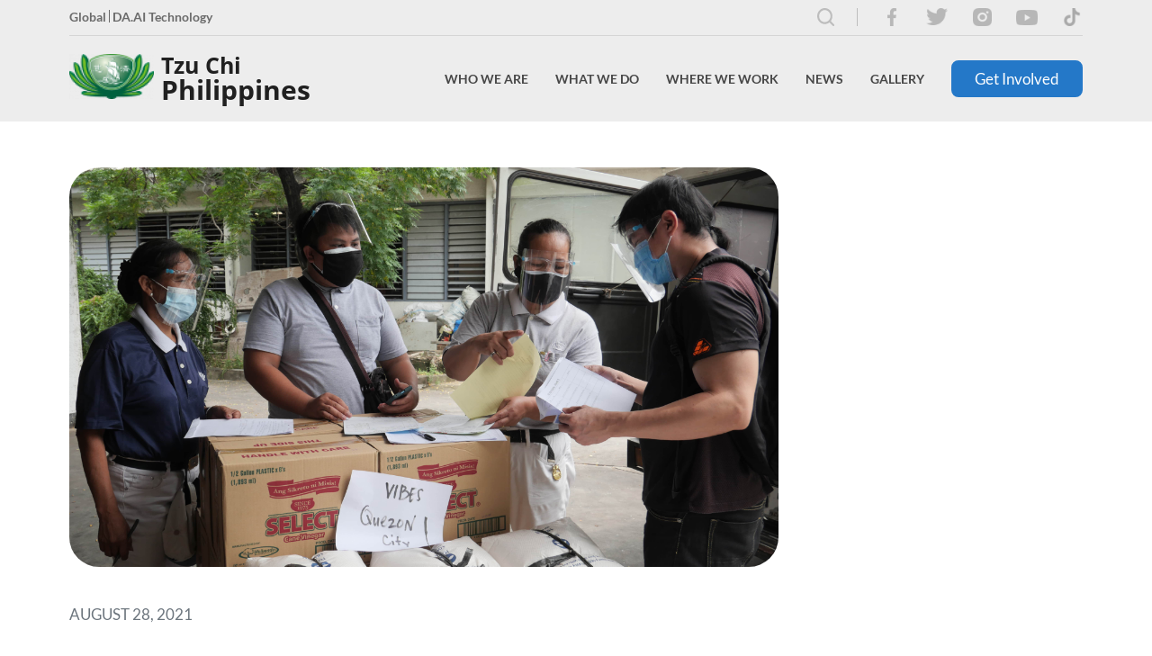

--- FILE ---
content_type: text/html; charset=utf-8
request_url: https://www.tzuchi.org.ph/news/features-and-stories/unable-to-work-in-ecq-blind-massage-therapists-receive-rice-groceries/
body_size: 78072
content:
<!doctype html>
<html class="no-js" lang="en">
    <head>
        <base href="https://www.tzuchi.org.ph/"><!--[if lte IE 6]></base><![endif]-->
        <meta charset="utf-8">
        <meta http-equiv="X-UA-Compatible" content="IE=edge">
        <title>Unable to work in ECQ, blind massage therapists receive rice, groceries | Tzu Chi Philippines</title>
        <meta name="viewport" content="width=device-width, initial-scale=1.0, maximum-scale=1.0, user-scalable=0">

        
        <link rel="shortcut icon" href="/assets/headerfooter/favicon.png" type="image/x-icon" />
        <link rel="apple-touch-icon" href="/assets/headerfooter/favicon.png">
        
        <meta name="twitter:site" content="" />
        
        <meta name="msapplication-TileColor" content="#" />
        <meta name="msapplication-square70x70logo" content="" />
        <meta name="msapplication-square150x150logo" content="" />
        <meta name="msapplication-wide310x150logo" content="" />
        <meta name="msapplication-square310x310logo" content="" />
        

        
            
                <meta name="keywords" content="Tzu Chi,Tzu Chi Philippines,Tzu Chi Foundation,Philippines,Foundation,Volunteer,Donate,Award,Recognition,Charity,Medicine,Education,Humanistic Culture,Bone Marrow Donation,Community Volunteerism,Environmental Protection,International Relief,Compassion,Relief ,Love,Relief operation,In need,Humanitarian,Hope,Buddhist,Dharma Master,Dharma Master Cheng Yen,Master Cheng Yen,Cheng Yen,Help,Giving,Disaster,Cash for Relief,Relief Goods,Calamity,Cash for work,Contribution,Orderly distribution,QR Code ,Helping families,Thank you">
            
        

        
            
                <meta property="og:image" content="/assets/news-page/articles/P1018236-min.jpg">
                
                    <meta name="description" content="183 beneficiaries from 16 blind massage therapy groups welcome the generous relief goods from Tzu Chi. ">
                    <meta property="og:description" content="183 beneficiaries from 16 blind massage therapy groups welcome the generous relief goods from Tzu Chi. ">
                
                <meta property="og:title" content="Unable to work in ECQ, blind massage therapists receive rice, groceries">
                <meta property="og:url" content="/news/features-and-stories/unable-to-work-in-ecq-blind-massage-therapists-receive-rice-groceries/">
            
        

        
            <meta property="og:image" content="">
            
                <meta name="description" content="The Tzu Chi Foundation Philippines is a humanitarian, Non-Governmental Organization (NGO), whose mission it is to  provide disaster, and poverty relief.">
                <meta property="og:description" content="The Tzu Chi Foundation Philippines is a humanitarian, Non-Governmental Organization (NGO), whose mission it is to  provide disaster, and poverty relief.">
            
        

        
        <meta property="og:title" content="Unable to work in ECQ, blind massage therapists receive rice, groceries">
        <meta property="og:url" content="https://www.tzuchi.org.ph/">
        <meta property="og:site_name" content="Tzu Chi Philippines">
        <meta property="og:type" content="website">
        
        <meta name="application-name" content="Tzu Chi Philippines" />

        
            <meta name="Humanity" content="Humanity Mission">
        

        <!-- Ionicon -->
        <link rel="stylesheet" href="https://code.ionicframework.com/ionicons/1.5.2/css/ionicons.min.css">
        
        <!-- Font Awesome -->
        <link rel="stylesheet" href="https://use.fontawesome.com/releases/v5.8.2/css/all.css">

        <!-- Slick -->
        <link rel="stylesheet" href="https://cdn.jsdelivr.net/jquery.slick/1.3.15/slick.css"/>

        <!-- Remodal -->
        <link rel="stylesheet" href="https://cdnjs.cloudflare.com/ajax/libs/remodal/1.0.6/remodal.css">
        <link rel="stylesheet" href="https://cdnjs.cloudflare.com/ajax/libs/remodal/1.0.6/remodal-default-theme.min.css">

        <!-- Light Gallery -->
        <link rel="stylesheet" href="https://cdnjs.cloudflare.com/ajax/libs/lightgallery/1.6.4/css/lightgallery.min.css">
        
        <!-- SweetAlert -->
        <link rel="stylesheet" href="https://cdnjs.cloudflare.com/ajax/libs/sweetalert/1.1.3/sweetalert.min.css">

        
        <link rel="stylesheet" href="https://unpkg.com/swiper/swiper-bundle.min.css">

        
        
        <link rel="stylesheet" href="/_resources/themes/main/fonts/openSans/style.css">
        <link rel="stylesheet" href="/_resources/themes/main/fonts/Lato/stylesheet.css">
        <link rel="stylesheet" href="/_resources/themes/main/assets/app.min.css">
        
        <!--[if lt IE 9]>
        <script src="//html5shiv.googlecode.com/svn/trunk/html5.js"></script>
        <![endif]-->

    </head>
    <body class=" ">
        <!--[if lt IE 8]>
        <p class="browserupgrade">You are using an <strong>outdated</strong> browser. Please <a href="http://browsehappy.com/">upgrade your browser</a> to improve your experience.</p>
        <![endif]-->
        
        
<div class="hdr-frame">
	<div class="hdr-frame__inner">
		<div class="hdr-frame__top">
			<p class="font-weight--bold clr--gray--700 font--size--small">
				
				
				<a href="https://www.tzuchi.org.tw/en/" target="_blank" class="hdr-frame--externalLink">Global</a>
				
				<a href="https://daaitechnology.com/" target="_blank" class="hdr-frame--externalLink">DA.AI Technology</a>
				
				
			</p>
			<div class="hdr-frame__soc-med-cntnr">
				
				
				
				
				
				
				
				
				
				
				
				
				
				
				
				
				
				
					<a href="/search/" class="search-btn">
						<img src="/_resources/themes/main/images/search-icon.svg" alt="">
					</a>
				
				
				
				
				<a href="https://www.facebook.com/TzuChiPH/" target="_blank" class="hdr-frame__soc-med">
					<img src="/assets/headerfooter/facebook.png" alt="facebook">
				</a>
				
				<a href="https://twitter.com/TzuChiPH" target="_blank" class="hdr-frame__soc-med">
					<img src="/assets/headerfooter/twitter.png" alt="twitter">
				</a>
				
				<a href="https://www.instagram.com/tzuchiph" target="_blank" class="hdr-frame__soc-med">
					<img src="/assets/headerfooter/instagram.png" alt="instagram">
				</a>
				
				<a href="https://www.youtube.com/user/tzuchiphil" target="_blank" class="hdr-frame__soc-med">
					<img src="/assets/headerfooter/youtube.png" alt="youtube">
				</a>
				
				<a href="https://www.tiktok.com/@tzuchiphilippines " target="_blank" class="hdr-frame__soc-med">
					<img src="/assets/headerfooter/tik-tok1.png" alt="tik tok1">
				</a>
				
				
			</div>
		</div>
		<div class="hdr-frame__bot">
			<div class="hdr-frame__logo">
				
				<a href="https://www.tzuchi.org.ph/" class="">
					<img src="/assets/headerfooter/logo.png" class="" height="50" alt="Tzu Chi Philippines Logo">
					<div class="hdr-frame__text-logo">
						<p>Tzu Chi</p>
						<p>Philippines</p>
					</div>
				</a>
				
			</div>
			<div class="hdr-frame__links">
				
				
				
				
				
				<div id="frm-2" class="hdr-frame__drpdwn-cntnr ">
					
					<a href="/who-we-are/" class="hdr-frame__txt drpdwn-txt" data-dropdown-id="frm-2">Who We Are</a>
					

					
					
					<div class="hdr-frame__drpdwn">
						
						<div id="children-8" class="hdr-frame__chldrn-drpdwn-cntnr">
							
							
							<a href="/who-we-are/our-philosophy/" class="" data-chldrndropdown-id="children-8">Our Philosophy <i class="fa fa-chevron-right icon"></i></a>
							
								
									<div class="hdr-frame__chldrn-drpdwn">
										
										
										<a href="https://tzuchi.org.ph/who-we-are/our-philosophy/#mission" class="display--block" >Mission</a>
										
										
										
										<a href="https://tzuchi.us/teachings" class="display--block"  target="_blank" >Master&#039;s Teachings</a>
										
										
									</div>
								
							
							
						</div>
						
						<div id="children-10" class="hdr-frame__chldrn-drpdwn-cntnr">
							
							
							<a href="/who-we-are/our-founder/" class="" data-chldrndropdown-id="children-10">Our Founder </a>
							
							
							
						</div>
						
						<div id="children-9" class="hdr-frame__chldrn-drpdwn-cntnr">
							
							
							<a href="/who-we-are/tzu-chi-philippines-journey/" class="" data-chldrndropdown-id="children-9">Tzu Chi Philippines Journey <i class="fa fa-chevron-right icon"></i></a>
							
								
									<div class="hdr-frame__chldrn-drpdwn">
										
										
										<a href="who-we-are/tzu-chi-philippines-journey/#medical" class="display--block" >Medical Missions</a>
										
										
										
										<a href="who-we-are/tzu-chi-philippines-journey/#disaster" class="display--block" >Disaster Relief</a>
										
										
										
										
										
										
										
										
										
										
										
										
										
										
										
										
										
										
										
										
										
										
										
										
										
										
										
										
										
										
										
										
										
										
										
										
										
										
										
										
										
										
										
										
										
										
										
										
										
										
										
										
										
										
										
										
										
										
										
										
										
										
										
										
										
										
										
										
										
										
										
										
										
										
										
										
										
										
										
										
										
										
										
										
										
										
										
										
										
										
										
										
										
										
										
										
										
										
										
										
										
										
										
										
										
										
										
										
										
										
										
										
										
									</div>
								
							
							
						</div>
						
						<div id="children-67" class="hdr-frame__chldrn-drpdwn-cntnr">
							
							
							<a href="https://www.tzuchi.org.tw/en/"  target="_blank" >Tzu Chi Global</a>
							
						</div>
						
					</div>
					
					
				</div>
				
				
				
				<div id="frm-12" class="hdr-frame__drpdwn-cntnr hdr-overflow">
					
					<a href="/what-we-do/" class="hdr-frame__txt drpdwn-txt" data-dropdown-id="frm-12">What We Do</a>
					

					
					
					<div class="hdr-frame__drpdwn">
						
						<div id="children-25" class="hdr-frame__chldrn-drpdwn-cntnr">
							
							
							<a href="/what-we-do/charity/" class="" data-chldrndropdown-id="children-25">Charity </a>
							
							
							
						</div>
						
						<div id="children-50" class="hdr-frame__chldrn-drpdwn-cntnr">
							
							
							<a href="/what-we-do/medicine/" class="" data-chldrndropdown-id="children-50">Medicine </a>
							
							
							
						</div>
						
						<div id="children-51" class="hdr-frame__chldrn-drpdwn-cntnr">
							
							
							<a href="/what-we-do/education/" class="" data-chldrndropdown-id="children-51">Education </a>
							
							
							
						</div>
						
						<div id="children-52" class="hdr-frame__chldrn-drpdwn-cntnr">
							
							
							<a href="/what-we-do/humanistic-culture/" class="" data-chldrndropdown-id="children-52">Humanistic Culture </a>
							
							
							
						</div>
						
						<div id="children-53" class="hdr-frame__chldrn-drpdwn-cntnr">
							
							
							<a href="/what-we-do/bone-marrow-donation/" class="" data-chldrndropdown-id="children-53">Bone Marrow Donation </a>
							
							
							
						</div>
						
						<div id="children-54" class="hdr-frame__chldrn-drpdwn-cntnr">
							
							
							<a href="/what-we-do/community-volunteerism/" class="" data-chldrndropdown-id="children-54">Community Volunteerism </a>
							
							
							
						</div>
						
						<div id="children-55" class="hdr-frame__chldrn-drpdwn-cntnr">
							
							
							<a href="/what-we-do/environmental-protection/" class="" data-chldrndropdown-id="children-55">Environmental Protection </a>
							
							
							
						</div>
						
						<div id="children-56" class="hdr-frame__chldrn-drpdwn-cntnr">
							
							
							<a href="/what-we-do/international-relief/" class="" data-chldrndropdown-id="children-56">International Relief </a>
							
							
							
						</div>
						
					</div>
					
					
				</div>
				
				
				
				<div id="frm-13" class="hdr-frame__drpdwn-cntnr hdr-overflow">
					
					<a href="/where-we-work-page/" class="hdr-frame__txt drpdwn-txt" data-dropdown-id="frm-13">Where We Work</a>
					

					
					
					<div class="hdr-frame__drpdwn">
						
						<div id="children-49" class="hdr-frame__chldrn-drpdwn-cntnr">
							
							
							<a href="/where-we-work-page/philippines/" class="" data-chldrndropdown-id="children-49">Philippines </a>
							
								
							
							
						</div>
						
						<div id="children-77" class="hdr-frame__chldrn-drpdwn-cntnr">
							
							
							<a href="https://www.tzuchi.org.tw/en/index.php?option=com_content&amp;view=category&amp;layout=blog&amp;id=3&amp;Itemid=204&amp;lang=en"  target="_blank" >Asia</a>
							
						</div>
						
						<div id="children-78" class="hdr-frame__chldrn-drpdwn-cntnr">
							
							
							<a href="https://www.tzuchi.org.tw/en/index.php?option=com_content&amp;view=category&amp;layout=blog&amp;id=76&amp;Itemid=205&amp;lang=en"  target="_blank" >Americas</a>
							
						</div>
						
						<div id="children-79" class="hdr-frame__chldrn-drpdwn-cntnr">
							
							
							<a href="https://www.tzuchi.org.tw/en/index.php?option=com_content&amp;view=category&amp;layout=blog&amp;id=87&amp;Itemid=272&amp;lang=en"  target="_blank" >Africa</a>
							
						</div>
						
						<div id="children-80" class="hdr-frame__chldrn-drpdwn-cntnr">
							
							
							<a href="https://www.tzuchi.org.tw/en/index.php?option=com_content&amp;view=category&amp;layout=blog&amp;id=86&amp;Itemid=271&amp;lang=en"  target="_blank" >Europe</a>
							
						</div>
						
						<div id="children-81" class="hdr-frame__chldrn-drpdwn-cntnr">
							
							
							<a href="https://www.tzuchi.org.tw/en/index.php?option=com_content&amp;view=category&amp;layout=blog&amp;id=85&amp;Itemid=270&amp;lang=en"  target="_blank" >Oceania</a>
							
						</div>
						
					</div>
					
					
				</div>
				
				
				
				<div id="frm-14" class="hdr-frame__drpdwn-cntnr ">
					
					<a href="/news/" class="hdr-frame__txt drpdwn-txt" data-dropdown-id="frm-14">News</a>
					

					
					
					<div class="hdr-frame__drpdwn">
						
						<div id="children-16" class="hdr-frame__chldrn-drpdwn-cntnr">
							
							
							<a href="/news/features-and-stories/" class="" data-chldrndropdown-id="children-16">Features and Stories </a>
							
							
							
						</div>
						
						<div id="children-17" class="hdr-frame__chldrn-drpdwn-cntnr">
							
							
							<a href="/news/videos/" class="" data-chldrndropdown-id="children-17">Videos </a>
							
							
							
						</div>
						
						<div id="children-15" class="hdr-frame__chldrn-drpdwn-cntnr">
							
							
							<a href="/news/awards-and-recognitions/" class="" data-chldrndropdown-id="children-15">Awards and Recognitions </a>
							
							
							
						</div>
						
					</div>
					
					
				</div>
				
				
				
				<div id="frm-3" class="hdr-frame__drpdwn-cntnr ">
					
					<a href="/gallery/" class="hdr-frame__txt drpdwn-txt" data-dropdown-id="frm-3">Gallery</a>
					

					
					
					
					
				</div>
				
				
				
				<a href="/get-involved/" class="frm-btn btn-primary">Get Involved</a>
				
				
				
				
				
				
				
				
			</div>
			<div class="hdr-frame__mobileOpen"></div>
		</div>
	</div>

	<div class="hdr-frame__mobileOverlay"></div>
	<div class="hdr-frame__mobile">
		<div class="hdr-frame__mobileClose"></div>
		<div class="hdr-mobile__con">
			<div class="hdr-frame__links">
				<h5>Home</h5>
				<div class="hdr-frame__liCon">
				
				
				
				
				
					<div id="frm-2" class="hdr-frame__li">
						<li class="sublink-1 sublink-li">
							
							<a href="/who-we-are/" class="hdr-frame__txt display--block" data-dropdown-id="frm-2">Who We Are</a>
							

							
								
								<i class="fa fa-chevron-right icon sublink"></i>
								
							
						</li>
						
						<div class="hdr-frame__mdrpdwn">
							<h5><i class="fa fa-chevron-left icon back_1"></i>Who We Are</h5>
							
							<div id="children-8" class="hdr-frame__mchldrn-drpdwn-cntnr">
								
								<li class="sublink-2 sublink-li">
									
									<a href="/who-we-are/our-philosophy/" class="display--block" data-chldrndropdown-id="children-8">Our Philosophy</a>
									

									
										
										<i class="fa fa-chevron-right icon sublink_2"></i>
										
									
								</li>
								
								<div class="hdr-frame__mchldrn-drpdwn">
									<h5><i class="fa fa-chevron-left icon back_2"></i>Our Philosophy</h5>
									
									
									
									<li>
										<a href="https://tzuchi.org.ph/who-we-are/our-philosophy/#mission"  class="display--block">Mission</a>
									</li>
									
									
									
									
									<li>
										<a href="https://tzuchi.us/teachings"  target="_blank"  class="display--block">Master&#039;s Teachings</a>
									</li>
									
									
								</div>
								
							</div>
							
							<div id="children-10" class="hdr-frame__mchldrn-drpdwn-cntnr">
								
								<li class="sublink-2 ">
									
									<a href="/who-we-are/our-founder/" class="display--block" data-chldrndropdown-id="children-10">Our Founder</a>
									

									
									
								</li>
								
								<div class="hdr-frame__mchldrn-drpdwn">
									<h5><i class="fa fa-chevron-left icon back_2"></i>Our Founder</h5>
									
									
									
									<li>
										<a href="https://tzuchi.us/our-philosophy/our-founder"  target="_blank"  class="display--block">Biography of Dharma Master cheng yen</a>
									</li>
									
									
									
									
									<li>
										<a href="https://tzuchi.us/teachings"  target="_blank"  class="display--block">Master&#039;s teachings</a>
									</li>
									
									
									
									
									<li>
										<a href="https://www.tzuchi.org.tw/en/index.php?option=com_content&amp;view=article&amp;id=314%3Amaster-cheng-yens-jing-si-aphorisms&amp;catid=81%3Aabout&amp;Itemid=294&amp;lang=en"  target="_blank"  class="display--block">Master Cheng Yen&#039;s Jing Si Aphorisms</a>
									</li>
									
									
									
									
									<li>
										<a href="https://global.tzuchi.org/about-us_our-founder"  target="_blank"  class="display--block">Awards and Recognitions</a>
									</li>
									
									
								</div>
								
							</div>
							
							<div id="children-9" class="hdr-frame__mchldrn-drpdwn-cntnr">
								
								<li class="sublink-2 sublink-li">
									
									<a href="/who-we-are/tzu-chi-philippines-journey/" class="display--block" data-chldrndropdown-id="children-9">Tzu Chi Philippines Journey</a>
									

									
										
										<i class="fa fa-chevron-right icon sublink_2"></i>
										
									
								</li>
								
								<div class="hdr-frame__mchldrn-drpdwn">
									<h5><i class="fa fa-chevron-left icon back_2"></i>Tzu Chi Philippines Journey</h5>
									
									
									
									<li>
										<a href="who-we-are/tzu-chi-philippines-journey/#medical"  class="display--block">Medical Missions</a>
									</li>
									
									
									
									
									<li>
										<a href="who-we-are/tzu-chi-philippines-journey/#disaster"  class="display--block">Disaster Relief</a>
									</li>
									
									
									
									
									
									
									
									
									
									
									
									
									
									
									
									
									
									
									
									
									
									
									
									
									
									
									
									
									
									
									
									
									
									
									
									
									
									
									
									
									
									
									
									
									
									
									
									
									
									
									
									
									
									
									
									
									
									
									
									
									
									
									
									
									
									
									
									
									
									
									
									
									
									
									
									
									
									
									
									
									
									
									
									
									
									
									
									
									
									
									
									
									
									
									
									
									
									
									
									
									
									
									
									
									
									
									
									
									
									
									
									
									
									
									
									
									
									
									
									
									
									
									
									
									
									
									
									
									
									
									
									
									
									
									
									
									
									
									
									
									
									
									
									
									
									
									
									
									
									
								</div>
								
							</div>
							
							<div id="children-67" class="hdr-frame__mchldrn-drpdwn-cntnr">
								
								<li class="sublink-2 ">
									
									<a href="https://www.tzuchi.org.tw/en/"  target="_blank"  class="display--block">Tzu Chi Global</a>
									

									
									
								</li>
								
							</div>
							
						</div>
						
					</div>
				
				
				
					<div id="frm-12" class="hdr-frame__li">
						<li class="sublink-1 sublink-li">
							
							<a href="/what-we-do/" class="hdr-frame__txt display--block" data-dropdown-id="frm-12">What We Do</a>
							

							
								
								<i class="fa fa-chevron-right icon sublink"></i>
								
							
						</li>
						
						<div class="hdr-frame__mdrpdwn">
							<h5><i class="fa fa-chevron-left icon back_1"></i>What We Do</h5>
							
							<div id="children-25" class="hdr-frame__mchldrn-drpdwn-cntnr">
								
								<li class="sublink-2 ">
									
									<a href="/what-we-do/charity/" class="display--block" data-chldrndropdown-id="children-25">Charity</a>
									

									
									
								</li>
								
								<div class="hdr-frame__mchldrn-drpdwn">
									<h5><i class="fa fa-chevron-left icon back_2"></i>Charity</h5>
									
									
									
									
									
									
									
									
									
									
									
									
									
									
									
									
									
									
									
									
									
								</div>
								
							</div>
							
							<div id="children-50" class="hdr-frame__mchldrn-drpdwn-cntnr">
								
								<li class="sublink-2 ">
									
									<a href="/what-we-do/medicine/" class="display--block" data-chldrndropdown-id="children-50">Medicine</a>
									

									
									
								</li>
								
								<div class="hdr-frame__mchldrn-drpdwn">
									<h5><i class="fa fa-chevron-left icon back_2"></i>Medicine</h5>
									
									
									
									
									
								</div>
								
							</div>
							
							<div id="children-51" class="hdr-frame__mchldrn-drpdwn-cntnr">
								
								<li class="sublink-2 ">
									
									<a href="/what-we-do/education/" class="display--block" data-chldrndropdown-id="children-51">Education</a>
									

									
									
								</li>
								
							</div>
							
							<div id="children-52" class="hdr-frame__mchldrn-drpdwn-cntnr">
								
								<li class="sublink-2 ">
									
									<a href="/what-we-do/humanistic-culture/" class="display--block" data-chldrndropdown-id="children-52">Humanistic Culture</a>
									

									
									
								</li>
								
								<div class="hdr-frame__mchldrn-drpdwn">
									<h5><i class="fa fa-chevron-left icon back_2"></i>Humanistic Culture</h5>
									
									
									
									
									
								</div>
								
							</div>
							
							<div id="children-53" class="hdr-frame__mchldrn-drpdwn-cntnr">
								
								<li class="sublink-2 ">
									
									<a href="/what-we-do/bone-marrow-donation/" class="display--block" data-chldrndropdown-id="children-53">Bone Marrow Donation</a>
									

									
									
								</li>
								
							</div>
							
							<div id="children-54" class="hdr-frame__mchldrn-drpdwn-cntnr">
								
								<li class="sublink-2 ">
									
									<a href="/what-we-do/community-volunteerism/" class="display--block" data-chldrndropdown-id="children-54">Community Volunteerism</a>
									

									
									
								</li>
								
								<div class="hdr-frame__mchldrn-drpdwn">
									<h5><i class="fa fa-chevron-left icon back_2"></i>Community Volunteerism</h5>
									
									
									
									
									
									
									
									
									
									
									
									
									
									
									
									
									
								</div>
								
							</div>
							
							<div id="children-55" class="hdr-frame__mchldrn-drpdwn-cntnr">
								
								<li class="sublink-2 ">
									
									<a href="/what-we-do/environmental-protection/" class="display--block" data-chldrndropdown-id="children-55">Environmental Protection</a>
									

									
									
								</li>
								
								<div class="hdr-frame__mchldrn-drpdwn">
									<h5><i class="fa fa-chevron-left icon back_2"></i>Environmental Protection</h5>
									
									
									
									
									
									
									
									
									
									
									
									
									
									
									
									
									
								</div>
								
							</div>
							
							<div id="children-56" class="hdr-frame__mchldrn-drpdwn-cntnr">
								
								<li class="sublink-2 ">
									
									<a href="/what-we-do/international-relief/" class="display--block" data-chldrndropdown-id="children-56">International Relief</a>
									

									
									
								</li>
								
							</div>
							
						</div>
						
					</div>
				
				
				
					<div id="frm-13" class="hdr-frame__li">
						<li class="sublink-1 sublink-li">
							
							<a href="/where-we-work-page/" class="hdr-frame__txt display--block" data-dropdown-id="frm-13">Where We Work</a>
							

							
								
								<i class="fa fa-chevron-right icon sublink"></i>
								
							
						</li>
						
						<div class="hdr-frame__mdrpdwn">
							<h5><i class="fa fa-chevron-left icon back_1"></i>Where We Work</h5>
							
							<div id="children-49" class="hdr-frame__mchldrn-drpdwn-cntnr">
								
								<li class="sublink-2 sublink-li">
									
									<a href="/where-we-work-page/philippines/" class="display--block" data-chldrndropdown-id="children-49">Philippines</a>
									

									
										
									
								</li>
								
							</div>
							
							<div id="children-77" class="hdr-frame__mchldrn-drpdwn-cntnr">
								
								<li class="sublink-2 ">
									
									<a href="https://www.tzuchi.org.tw/en/index.php?option=com_content&amp;view=category&amp;layout=blog&amp;id=3&amp;Itemid=204&amp;lang=en"  target="_blank"  class="display--block">Asia</a>
									

									
									
								</li>
								
							</div>
							
							<div id="children-78" class="hdr-frame__mchldrn-drpdwn-cntnr">
								
								<li class="sublink-2 ">
									
									<a href="https://www.tzuchi.org.tw/en/index.php?option=com_content&amp;view=category&amp;layout=blog&amp;id=76&amp;Itemid=205&amp;lang=en"  target="_blank"  class="display--block">Americas</a>
									

									
									
								</li>
								
							</div>
							
							<div id="children-79" class="hdr-frame__mchldrn-drpdwn-cntnr">
								
								<li class="sublink-2 ">
									
									<a href="https://www.tzuchi.org.tw/en/index.php?option=com_content&amp;view=category&amp;layout=blog&amp;id=87&amp;Itemid=272&amp;lang=en"  target="_blank"  class="display--block">Africa</a>
									

									
									
								</li>
								
							</div>
							
							<div id="children-80" class="hdr-frame__mchldrn-drpdwn-cntnr">
								
								<li class="sublink-2 ">
									
									<a href="https://www.tzuchi.org.tw/en/index.php?option=com_content&amp;view=category&amp;layout=blog&amp;id=86&amp;Itemid=271&amp;lang=en"  target="_blank"  class="display--block">Europe</a>
									

									
									
								</li>
								
							</div>
							
							<div id="children-81" class="hdr-frame__mchldrn-drpdwn-cntnr">
								
								<li class="sublink-2 ">
									
									<a href="https://www.tzuchi.org.tw/en/index.php?option=com_content&amp;view=category&amp;layout=blog&amp;id=85&amp;Itemid=270&amp;lang=en"  target="_blank"  class="display--block">Oceania</a>
									

									
									
								</li>
								
							</div>
							
						</div>
						
					</div>
				
				
				
					<div id="frm-14" class="hdr-frame__li">
						<li class="sublink-1 sublink-li">
							
							<a href="/news/" class="hdr-frame__txt display--block" data-dropdown-id="frm-14">News</a>
							

							
								
								<i class="fa fa-chevron-right icon sublink"></i>
								
							
						</li>
						
						<div class="hdr-frame__mdrpdwn">
							<h5><i class="fa fa-chevron-left icon back_1"></i>News</h5>
							
							<div id="children-16" class="hdr-frame__mchldrn-drpdwn-cntnr">
								
								<li class="sublink-2 ">
									
									<a href="/news/features-and-stories/" class="display--block" data-chldrndropdown-id="children-16">Features and Stories</a>
									

									
									
								</li>
								
								<div class="hdr-frame__mchldrn-drpdwn">
									<h5><i class="fa fa-chevron-left icon back_2"></i>Features and Stories</h5>
									
									
									
									<li>
										<a href="/news/features-and-stories/tzu-chi-bicol-university-sign-moa-to-boost-scholarships/" class="display--block">Tzu Chi, Bicol University sign MOA to boost scholarships</a>
									</li>
									
									
									
									
									<li>
										<a href="/news/features-and-stories/caloocan-south-tricycle-drivers-inspired-to-help/" class="display--block">Caloocan South tricycle drivers inspired to help</a>
									</li>
									
									
									
									
									<li>
										<a href="/news/features-and-stories/congratulations-tzu-chi-scholars-class-of-2022/" class="display--block">Congratulations, Tzu Chi Scholars Class of 2022!</a>
									</li>
									
									
									
									
									<li>
										<a href="/news/features-and-stories/21-day-challenge-for-health-environment-launches-in-the-philippines/" class="display--block">21-Day Challenge for Health, Environment Launches in the Philippines</a>
									</li>
									
									
									
									
									<li>
										<a href="/news/features-and-stories/scholars-commit-to-environmental-protection-in-humanity-class/" class="display--block">Scholars Commit to Environmental Protection in Humanity Class </a>
									</li>
									
									
									
									
									<li>
										<a href="/news/features-and-stories/2023-volunteer-training-program-inspires-participants-old-and-new/" class="display--block">2023 Volunteer Training Program Inspires Participants Old and New</a>
									</li>
									
									
									
									
									<li>
										<a href="/news/features-and-stories/volunteers-survey-typhoon-karding-damages-in-dingalan-aurora/" class="display--block">Volunteers survey Typhoon Karding damages in Dingalan, Aurora</a>
									</li>
									
									
									
									
									<li>
										<a href="/news/features-and-stories/tzu-chi-dental-mission-serves-ip-patients/" class="display--block">Tzu Chi dental mission serves IP patients</a>
									</li>
									
									
									
									
									<li>
										<a href="/news/features-and-stories/stories-of-hope-at-march-26-charity-day/" class="display--block">Stories of hope at March 26 Charity Day </a>
									</li>
									
									
									
									
									<li>
										<a href="/news/features-and-stories/buddha-bathing-ceremony-according-to-first-timers/" class="display--block">Buddha Bathing Ceremony, according to first-timers</a>
									</li>
									
									
									
									
									<li>
										<a href="/news/features-and-stories/tzu-chi-celebrates-2023-buddha-day-mothers-day-tzu-chi-day/" class="display--block">Tzu Chi celebrates 2023 Buddha Day, Mother’s Day, Tzu Chi Day</a>
									</li>
									
									
									
									
									<li>
										<a href="/news/features-and-stories/reaching-out-to-tropical-storms-vinta-and-agaton-survivors-in-iligan/" class="display--block">Reaching out to tropical storms Vinta and Agaton survivors in Iligan</a>
									</li>
									
									
									
									
									<li>
										<a href="/news/features-and-stories/caregiving-course/" class="display--block">Caregiving Course</a>
									</li>
									
									
									
									
									<li>
										<a href="/news/features-and-stories/volunteers-survey-typhoon-paeng-damages-in-datu-odin-sinsuat-maguindanao/" class="display--block">Volunteers survey Typhoon Paeng damages in Datu Odin Sinsuat, Maguindanao</a>
									</li>
									
									
									
									
									<li>
										<a href="/news/features-and-stories/tzu-chi-zamboanga-welcomes-new-medical-student-scholars/" class="display--block">Tzu Chi Zamboanga welcomes new medical student scholars</a>
									</li>
									
									
									
									
									<li>
										<a href="/news/features-and-stories/tzu-chi-pampanga-awards-scholarships-to-new-college-scholars/" class="display--block">Tzu Chi Pampanga awards scholarships to new college scholars</a>
									</li>
									
									
									
									
									<li>
										<a href="/news/features-and-stories/timas-history-includes-lasting-contributions-from-two-volunteers-from-the-philippines/" class="display--block">TIMA’s history includes lasting contributions from two volunteers from the Philippines</a>
									</li>
									
									
									
									
									<li>
										<a href="/news/features-and-stories/mandaluyong-ciw-showcases-handicrafts-by-pdl-to-tzu-chi/" class="display--block">Mandaluyong CIW showcases handicrafts by PDL to Tzu Chi</a>
									</li>
									
									
									
									
									<li>
										<a href="/news/features-and-stories/zhineng-qigong-classes-for-beginners-at-tzu-chi/" class="display--block">Zhineng Qigong classes for Beginners at Tzu Chi </a>
									</li>
									
									
									
									
									<li>
										<a href="/news/features-and-stories/tzu-chi-donates-medical-equipment-to-missionary-sisters-of-immaculate-heart-of-mary/" class="display--block">Tzu Chi donates medical equipment to Missionary Sisters of Immaculate Heart of Mary</a>
									</li>
									
									
									
									
									<li>
										<a href="/news/features-and-stories/a-math-teacher-learns-a-lot-as-a-tzu-chi-interpreter/" class="display--block">A math teacher learns a lot as a Tzu Chi interpreter </a>
									</li>
									
									
									
									
									<li>
										<a href="/news/features-and-stories/doctor-and-angioplasty-patient-honor-friendship-on-charity-day/" class="display--block">Doctor and angioplasty patient honor friendship on Charity Day</a>
									</li>
									
									
									
									
									<li>
										<a href="/news/features-and-stories/tzu-chi-marks-chinese-new-year-2023-with-3-steps-and-1-bow/" class="display--block">Tzu Chi marks Chinese New Year 2023 with 3 steps and 1 bow</a>
									</li>
									
									
									
									
									<li>
										<a href="/news/features-and-stories/2022-summary-of-aid/" class="display--block">2022 Summary of Aid</a>
									</li>
									
									
									
									
									<li>
										<a href="/news/features-and-stories/technical-vocational-scholar-learns-and-earns-for-his-family/" class="display--block">Technical-Vocational scholar learns and earns for his family</a>
									</li>
									
									
									
									
									<li>
										<a href="/news/features-and-stories/scholars-discuss-gratitude-positivity-in-the-first-humanity-class-of-2023/" class="display--block">Scholars discuss gratitude, positivity in the first Humanity Class of 2023</a>
									</li>
									
									
									
									
									<li>
										<a href="/news/features-and-stories/tzu-chi-thanks-donors-in-dinner-party/" class="display--block">Tzu Chi thanks donors in dinner party</a>
									</li>
									
									
									
									
									<li>
										<a href="/news/features-and-stories/kabutihan-farm-sponsors-tzu-chis-quarterly-charity-day/" class="display--block">Kabutihan Farm sponsors Tzu Chi’s Quarterly Charity Day</a>
									</li>
									
									
									
									
									<li>
										<a href="/news/features-and-stories/tzu-chi-great-love-preschools-trick-or-treat-goes-to-btcc/" class="display--block">Tzu Chi Great Love Preschool’s Trick-or-Treat goes to BTCC</a>
									</li>
									
									
									
									
									<li>
										<a href="/news/features-and-stories/fire-breaks-out-at-buddhist-tzu-chi-campus/" class="display--block">Fire Breaks Out at Buddhist Tzu Chi Campus</a>
									</li>
									
									
									
									
									<li>
										<a href="/news/features-and-stories/volunteer-training-continues-with-tzu-chis-mission-of-charity/" class="display--block">Volunteer training continues with Tzu Chi’s “Mission of Charity”</a>
									</li>
									
									
									
									
									<li>
										<a href="/news/features-and-stories/angelo-king-foundation-donates-bicycles-to-tzu-chi/" class="display--block">Angelo King Foundation donates bicycles to Tzu Chi</a>
									</li>
									
									
									
									
									<li>
										<a href="/news/features-and-stories/manila-east-volunteers-hold-tea-party-at-btcc/" class="display--block">Manila East volunteers hold tea party at BTCC</a>
									</li>
									
									
									
									
									<li>
										<a href="/news/features-and-stories/manila-central-volunteers-reunite-in-tea-party/" class="display--block">Manila Central volunteers reunite in tea party</a>
									</li>
									
									
									
									
									<li>
										<a href="/news/features-and-stories/tzu-chi-distributes-rice-to-indigent-families-in-payatas/" class="display--block">Tzu Chi distributes rice to indigent families in Payatas</a>
									</li>
									
									
									
									
									<li>
										<a href="/news/features-and-stories/angelo-king-foundation-donates-to-tzu-chi-to-help-typhoon-odette-efforts/" class="display--block">Angelo King Foundation Donates to Tzu Chi to Help Typhoon Odette Efforts</a>
									</li>
									
									
									
									
									<li>
										<a href="/news/features-and-stories/tzu-chi-charity-day-draws-beneficiaries-old-and-new/" class="display--block">Tzu Chi Charity Day draws beneficiaries old and new</a>
									</li>
									
									
									
									
									<li>
										<a href="/news/features-and-stories/volunteers-send-rice-to-girlstown-and-boystown-in-silang-cavite/" class="display--block">Volunteers send rice to Girlstown and Boystown in Silang, Cavite   </a>
									</li>
									
									
									
									
									<li>
										<a href="/news/features-and-stories/the-secret-of-sonyas-garden/" class="display--block">The Secret of Sonya&#039;s Garden</a>
									</li>
									
									
									
									
									<li>
										<a href="/news/features-and-stories/eating-and-planting-organic-at-sonyas-garden/" class="display--block">Eating and planting organic at Sonya’s Garden  </a>
									</li>
									
									
									
									
									<li>
										<a href="/news/features-and-stories/tzu-chi-hosts-veggie-buffet-for-a-cause/" class="display--block">Tzu Chi hosts veggie buffet for a cause </a>
									</li>
									
									
									
									
									<li>
										<a href="/news/features-and-stories/the-vegan-grocer/" class="display--block">The Vegan Grocer</a>
									</li>
									
									
									
									
									<li>
										<a href="/news/features-and-stories/tzu-chis-a-mission-of-love-now-part-of-national-library/" class="display--block">Tzu Chi’s ‘A Mission of Love’ now part of National Library </a>
									</li>
									
									
									
									
									<li>
										<a href="/news/features-and-stories/a-different-chinese-new-year-at-tzu-chi-campus/" class="display--block">A Different Chinese New Year at Tzu Chi Campus</a>
									</li>
									
									
									
									
									<li>
										<a href="/news/features-and-stories/volunteers-offer-rice-hope-in-inabanga-bohol/" class="display--block">Volunteers offer rice, hope in Inabanga, Bohol    </a>
									</li>
									
									
									
									
									<li>
										<a href="/news/features-and-stories/tzu-chi-volunteers-indigenous-davao-farmers-plant-2500-banana-seedlings/" class="display--block">Tzu Chi volunteers, indigenous Davao farmers plant 2,500 banana seedlings </a>
									</li>
									
									
									
									
									<li>
										<a href="/news/features-and-stories/odette-victims-in-leyte-receive-financial-assistance/" class="display--block">Odette victims in Leyte receive financial assistance.</a>
									</li>
									
									
									
									
									<li>
										<a href="/news/features-and-stories/rice-relief-cash-aid-for-cebus-odette-victims/" class="display--block">Rice relief, cash aid for Cebu’s Odette victims</a>
									</li>
									
									
									
									
									<li>
										<a href="/news/features-and-stories/hope-after-odette/" class="display--block">Hope after Odette </a>
									</li>
									
									
									
									
									<li>
										<a href="/news/features-and-stories/tzu-chi-volunteers-begin-odette-relief-operations-in-cebu-bohol/" class="display--block">Tzu Chi volunteers begin Odette relief operations in Cebu, Bohol</a>
									</li>
									
									
									
									
									<li>
										<a href="/news/features-and-stories/tzu-chi-volunteers-hold-odette-donation-drives-in-leyte-davao-malls/" class="display--block">Tzu Chi volunteers hold Odette donation drives in Leyte, Davao malls</a>
									</li>
									
									
									
									
									<li>
										<a href="/news/features-and-stories/2go-transports-tzu-chi-aid-to-cebu/" class="display--block">2Go transports Tzu Chi aid to Cebu </a>
									</li>
									
									
									
									
									<li>
										<a href="/news/features-and-stories/cebu-scholars-share-their-rice-relief-with-odette-victims/" class="display--block">Cebu scholars share their rice relief with Odette victims </a>
									</li>
									
									
									
									
									<li>
										<a href="/news/features-and-stories/bohol-has-bleak-christmas-after-odette/" class="display--block">Bohol has bleak Christmas after Odette </a>
									</li>
									
									
									
									
									<li>
										<a href="/news/features-and-stories/tzu-chi-sends-3000-blankets-to-odette-victims/" class="display--block">Tzu Chi sends 3,000 blankets to Odette victims</a>
									</li>
									
									
									
									
									<li>
										<a href="/news/features-and-stories/taguig-pateros-district-hospital-honors-tzu-chi-with-plaques-of-appreciation/" class="display--block">Taguig-Pateros District Hospital honors Tzu Chi with plaques of appreciation</a>
									</li>
									
									
									
									
									<li>
										<a href="/news/features-and-stories/tzu-chi-digital-ph-invite-biz-leaders-to-join-hands-in-odette-relief/" class="display--block">Tzu Chi, Digital PH invite Biz Leaders to Join Hands in Odette Relief </a>
									</li>
									
									
									
									
									<li>
										<a href="/news/features-and-stories/payatas-scavengers-pwd-receive-their-third-tranche-of-relief/" class="display--block">Payatas scavengers, PWD receive their third tranche of relief</a>
									</li>
									
									
									
									
									<li>
										<a href="/news/features-and-stories/tzu-chi-volunteers-christmas-cookfest/" class="display--block">Tzu Chi Volunteers Christmas Cookfest</a>
									</li>
									
									
									
									
									<li>
										<a href="/news/features-and-stories/veggie-dishes-a-hit-at-charity-sale/" class="display--block">Veggie dishes a hit at Charity Sale </a>
									</li>
									
									
									
									
									<li>
										<a href="/news/features-and-stories/caloocan-north-tricycle-drivers-reveal-generous-spirit/" class="display--block">Caloocan North tricycle drivers reveal generous spirit </a>
									</li>
									
									
									
									
									<li>
										<a href="/news/features-and-stories/this-scavenger-claimed-her-relief-goodsthen-shared-them-with-others/" class="display--block">This scavenger claimed her relief goods—then shared them with others</a>
									</li>
									
									
									
									
									<li>
										<a href="/news/features-and-stories/cardiologist-dr-kent-tan-has-cutting-edge-technique-and-heart-of-gold/" class="display--block">Cardiologist Dr. Kent Tan has cutting-edge technique and heart of gold</a>
									</li>
									
									
									
									
									<li>
										<a href="/news/features-and-stories/caloocan-south-trike-drivers-claim-third-tranche-of-rice-relief-goods/" class="display--block">Caloocan South trike drivers claim third tranche of rice, relief goods</a>
									</li>
									
									
									
									
									<li>
										<a href="/news/features-and-stories/volunteerism-begins-early-for-these-college-seniors/" class="display--block">Volunteerism begins early for these college seniors</a>
									</li>
									
									
									
									
									<li>
										<a href="/news/features-and-stories/tzu-chi-donates-dental-chair-to-help-people-of-marikina/" class="display--block">Tzu Chi Donates Dental Chair to Help People of Marikina</a>
									</li>
									
									
									
									
									<li>
										<a href="/news/features-and-stories/eduardo-yanez-from-eye-center-beneficiary-to-tzu-chi-volunteer/" class="display--block">Eduardo Yañez: From Eye Center beneficiary to Tzu Chi volunteer</a>
									</li>
									
									
									
									
									<li>
										<a href="/news/features-and-stories/even-with-her-familys-foundation-tzu-chi-volunteer-olga-vendivel-continues-to-help-others-through-tzu-chi-foundation/" class="display--block">Even with her family’s foundation, Tzu Chi volunteer Olga Vendivel continues to help others through Tzu Chi Foundation</a>
									</li>
									
									
									
									
									<li>
										<a href="/news/features-and-stories/montalban-scavengers-find-community-and-dignity-in-trash/" class="display--block">Montalban scavengers find community and dignity in trash</a>
									</li>
									
									
									
									
									<li>
										<a href="/news/features-and-stories/caloocan-north-tricycle-driver-proves-that-every-centavo-counts-in-creating-a-better-life/" class="display--block">Caloocan North tricycle driver proves that every centavo counts in creating a better life</a>
									</li>
									
									
									
									
									<li>
										<a href="/news/features-and-stories/scavengers-old-and-new-at-relief-distribution-in-montalban-rizal/" class="display--block">Scavengers old and new at relief distribution in Montalban, Rizal </a>
									</li>
									
									
									
									
									<li>
										<a href="/news/features-and-stories/this-pwd-tricycle-driver-from-pampanga-doesnt-play-the-victim-card/" class="display--block">This PWD tricycle driver from Pampanga doesn’t play the victim card</a>
									</li>
									
									
									
									
									<li>
										<a href="/news/features-and-stories/reprieve-from-tzu-chi-for-payatas-scavengers/" class="display--block">Reprieve from Tzu Chi for Payatas scavengers</a>
									</li>
									
									
									
									
									<li>
										<a href="/news/features-and-stories/tzu-chi-scholars-return-for-second-tranche-of-rice-relief-goods/" class="display--block">Tzu Chi scholars return for second tranche of rice, relief goods</a>
									</li>
									
									
									
									
									<li>
										<a href="/news/features-and-stories/cebu-citys-badjao-community-receives-taiwan-rice-aid-from-tzu-chi-foundation/" class="display--block">Cebu City&#039;s Badjao community receives Taiwan rice aid from Tzu Chi Foundation</a>
									</li>
									
									
									
									
									<li>
										<a href="/news/features-and-stories/tzu-chi-volunteers-distribute-rice-relief-goods-in-santo-tomas-pampanga/" class="display--block">Tzu Chi volunteers distribute rice, relief goods in Santo Tomas, Pampanga</a>
									</li>
									
									
									
									
									<li>
										<a href="/news/features-and-stories/tzu-chi-donates-hyper-light-disinfection-robot-to-cghmc/" class="display--block">Tzu Chi donates Hyper Light Disinfection Robot to CGHMC</a>
									</li>
									
									
									
									
									<li>
										<a href="/news/features-and-stories/how-a-tzu-chi-scholarship-changed-these-students-lives/" class="display--block">How a Tzu Chi scholarship changed these students’ lives</a>
									</li>
									
									
									
									
									<li>
										<a href="/news/features-and-stories/tzu-chi-increases-aid-for-long-term-beneficiaries/" class="display--block">Tzu Chi increases aid for long-term beneficiaries</a>
									</li>
									
									
									
									
									<li>
										<a href="/news/features-and-stories/admiring-the-optimism-of-the-indigent-filipinosample-2/" class="display--block">Admiring the optimism of the indigent Filipino</a>
									</li>
									
									
									
									
									<li>
										<a href="/news/features-and-stories/2020-a-year-in-review/" class="display--block">2020 A Year in Review</a>
									</li>
									
									
									
									
									<li>
										<a href="/news/features-and-stories/witnessing-suffering-inspires-students-to-serve/" class="display--block">Witnessing suffering inspires students to serve</a>
									</li>
									
									
									
									
									<li>
										<a href="/news/features-and-stories/tzu-chi-aids-pwd-residents/" class="display--block">Tzu Chi Aids PWD Residents </a>
									</li>
									
									
									
									
									<li>
										<a href="/news/features-and-stories/blind-massage-therapists-get-aid-from-tzu-chi-foundation/" class="display--block">Blind Massage Therapists get Aid from Tzu Chi Foundation </a>
									</li>
									
									
									
									
									<li>
										<a href="/news/features-and-stories/ana-patricia-non-helps-filipinos-through-community-pantry/" class="display--block">Ana Patricia Non helps Filipinos through community pantry</a>
									</li>
									
									
									
									
									<li>
										<a href="/news/features-and-stories/tzu-chi-long-term-beneficiaries-receive-sidecar-pedicab/" class="display--block">Tzu Chi Long-term beneficiaries receive sidecar, pedicab</a>
									</li>
									
									
									
									
									<li>
										<a href="/news/features-and-stories/caloocan-tricycle-drivers-receiveand-givein-the-first-of-three-relief-goods-distributions/" class="display--block">Caloocan tricycle drivers receive—and give—in the first of three relief goods distributions </a>
									</li>
									
									
									
									
									<li>
										<a href="/news/features-and-stories/tzu-chi-extends-rice-grocery-relief-to-zamboanga-jolo-sulu/" class="display--block">Tzu Chi extends rice, grocery relief to Zamboanga, Jolo, Sulu </a>
									</li>
									
									
									
									
									<li>
										<a href="/news/features-and-stories/at-caloocan-south-driving-a-tricycle-is-a-womans-job-too/" class="display--block">At Caloocan South, driving a tricycle is a woman’s job too</a>
									</li>
									
									
									
									
									<li>
										<a href="/news/features-and-stories/in-the-spirit-of-bayanihan-caloocan-south-beneficiaries-share-their-blessings/" class="display--block">In the spirit of bayanihan, Caloocan South beneficiaries share their blessings</a>
									</li>
									
									
									
									
									<li>
										<a href="/news/features-and-stories/tzu-chi-distributes-much-needed-supplies-to-evacuees-in-ibaan/" class="display--block">Tzu Chi Distributes Much Needed Supplies to Evacuees in Ibaan</a>
									</li>
									
									
									
									
									<li>
										<a href="/news/features-and-stories/antipolo-relief-operation-for-jeepney-drivers/" class="display--block">Antipolo Relief Operation for Jeepney Drivers</a>
									</li>
									
									
									
									
									<li>
										<a href="/news/features-and-stories/marikina-relief-operation-for-jeepney-drivers/" class="display--block">Marikina Relief Operation for Jeepney Drivers </a>
									</li>
									
									
									
									
									<li>
										<a href="/news/features-and-stories/quezon-city-relief-operation-for-jeepney-drivers/" class="display--block">Quezon City Relief Operation for Jeepney Drivers</a>
									</li>
									
									
									
									
									<li>
										<a href="/news/features-and-stories/mandaluyong-relief-operation-for-jeepney-drivers/" class="display--block">Mandaluyong Relief Operation for Jeepney Drivers </a>
									</li>
									
									
									
									
									<li>
										<a href="/news/features-and-stories/typhoon-ulysses-devastates-the-philippines/" class="display--block">Typhoon Ulysses Devastates the Philippines </a>
									</li>
									
									
									
									
									<li>
										<a href="/news/features-and-stories/tzu-chi-beneficiaries-pay-it-forward-to-help-tzu-chi-help-others/" class="display--block">Tzu Chi Beneficiaries Pay It Forward to Help Tzu Chi Help Others </a>
									</li>
									
									
									
									
									<li>
										<a href="/news/features-and-stories/fire-relief-reveals-two-cases-in-dire-need-of-aid/" class="display--block">Fire relief reveals two cases in dire need of aid</a>
									</li>
									
									
									
									
									<li>
										<a href="/news/features-and-stories/assembling-of-temporary-housing-by-marawi-workers/" class="display--block">Assembling of Temporary Housing by Marawi Workers</a>
									</li>
									
									
									
									
									<li>
										<a href="/news/features-and-stories/second-wave-of-love-for-urduja-survivors-in-ormoc/" class="display--block">Second wave of love for Urduja survivors in Ormoc</a>
									</li>
									
									
									
									
									<li>
										<a href="/news/features-and-stories/inspiring-quake-survivors-to-give/" class="display--block">Inspiring quake survivors to give</a>
									</li>
									
									
									
									
									<li>
										<a href="/news/features-and-stories/tzu-chi-to-donate-prefab-shelters-to-ormoc-quake-displaced-families/" class="display--block">Tzu Chi to donate prefab shelters to Ormoc quake-displaced families</a>
									</li>
									
									
									
									
									<li>
										<a href="/news/features-and-stories/sharing-love-to-war-displaced-maranaos/" class="display--block">Sharing love to war-displaced Maranaos</a>
									</li>
									
									
									
									
									<li>
										<a href="/news/features-and-stories/love-for-storm-victims-lessons-for-volunteers/" class="display--block">Love for storm victims, lessons for volunteers</a>
									</li>
									
									
									
									
									<li>
										<a href="/news/features-and-stories/new-batch-of-ltp-starts-new-classes/" class="display--block">New batch of LTP starts New Classes</a>
									</li>
									
									
									
									
									<li>
										<a href="/news/features-and-stories/caregiving-added-to-tzu-chis-livelihood-training/" class="display--block">Caregiving added to Tzu Chi’s livelihood training</a>
									</li>
									
									
									
									
									<li>
										<a href="/news/features-and-stories/machine-operation-course-opens-for-second-batch-of-trainees/" class="display--block">Machine Operation Course opens for second batch of trainees</a>
									</li>
									
									
									
									
									<li>
										<a href="/news/features-and-stories/empowering-less-fortunate-filipinos-through-skills-training/" class="display--block">Empowering less-fortunate Filipinos through skills training</a>
									</li>
									
									
									
									
									<li>
										<a href="/news/features-and-stories/partnering-to-change-filipinos-future/" class="display--block">Partnering to change Filipinos’ future</a>
									</li>
									
									
									
									
									<li>
										<a href="/news/features-and-stories/skills-training-brings-hope-to-a-family/" class="display--block">Skills training brings hope to a family</a>
									</li>
									
									
									
									
									<li>
										<a href="/news/features-and-stories/caloocan-relief-operation-for-jeepney-drivers/" class="display--block">Caloocan Relief Operation for Jeepney Drivers</a>
									</li>
									
									
									
									
									<li>
										<a href="/news/features-and-stories/tzu-chi-hosts-vaccination-at-btcc/" class="display--block">Tzu Chi Hosts Vaccination at BTCC </a>
									</li>
									
									
									
									
									<li>
										<a href="/news/features-and-stories/tzu-chi-international-medical-association-helping-kids-live-their-lives/" class="display--block">Tzu Chi International Medical Association Helping Kids Live Their Lives</a>
									</li>
									
									
									
									
									<li>
										<a href="/news/features-and-stories/tzu-chi-acquires-150-oxygen-concentrators-50-high-flow-nasal-oxygen-machines-to-aid-covid-19-patients-in-hospitals-and-homes/" class="display--block">Tzu Chi acquires 150 oxygen concentrators, 50 high-flow nasal oxygen machines to aid COVID-19 patients in hospitals and homes</a>
									</li>
									
									
									
									
									<li>
										<a href="/news/features-and-stories/for-catholic-nuns-and-buddhist-volunteers-tzu-chis-handyman-is-a-trusty-presence/" class="display--block">For Catholic nuns and Buddhist volunteers, Tzu Chi’s handyman is a trusty presence </a>
									</li>
									
									
									
									
									<li>
										<a href="/news/features-and-stories/inspired-by-tzu-chi-a-former-scholar-embraces-volunteerism/" class="display--block">Inspired by Tzu Chi, a former scholar embraces volunteerism</a>
									</li>
									
									
									
									
									<li>
										<a href="/news/features-and-stories/unable-to-work-in-ecq-blind-massage-therapists-receive-rice-groceries/" class="display--block">Unable to work in ECQ, blind massage therapists receive rice, groceries</a>
									</li>
									
									
									
									
									<li>
										<a href="/news/features-and-stories/typhoon-haiyan-survivor-finds-meaning-and-purpose-in-baking-bread/" class="display--block">Typhoon Haiyan survivor finds meaning and purpose in baking bread</a>
									</li>
									
									
									
									
									<li>
										<a href="/news/features-and-stories/tzu-chi-palo-organizes-four-day-relief-distribution-for-534-families/" class="display--block">Tzu Chi Palo organizes four-day relief distribution for 534 families </a>
									</li>
									
									
									
									
									<li>
										<a href="/news/features-and-stories/alcoplus-alcohol-lianhua-qingwen-capsules-donated-to-tzu-chi/" class="display--block">AlcoPlus alcohol, Lianhua Qingwen capsules donated to Tzu Chi</a>
									</li>
									
									
									
									
									<li>
										<a href="/news/features-and-stories/tzuchi-provides-vaccinations-for-indonesian-theology-group/" class="display--block">TzuChi Provides Vaccinations for Indonesian Theology Group </a>
									</li>
									
									
									
									
									<li>
										<a href="/news/features-and-stories/tzu-chi-ffcccii-medgrocer-host-vaccination-rollout-at-btcc/" class="display--block">Tzu Chi, FFCCCII, MedGrocer host vaccination rollout at BTCC</a>
									</li>
									
									
									
									
									<li>
										<a href="/news/features-and-stories/nearly-3k-avail-of-tzu-chi-ffcccii-medgrocer-vaccination-rollout/" class="display--block">Nearly 3K avail of Tzu Chi, FFCCCII, MedGrocer vaccination rollout</a>
									</li>
									
									
									
									
									<li>
										<a href="/news/features-and-stories/from-performing-surgery-to-donating-ppes-tima-doctor-is-a-tireless-hands-on-volunteer/" class="display--block">From performing surgery to donating PPEs, TIMA doctor is a tireless, hands- on volunteer</a>
									</li>
									
									
									
									
									<li>
										<a href="/news/features-and-stories/tima-doctors-help-vaccinate-at-btcc/" class="display--block">TIMA Doctors Help Vaccinate at BTCC</a>
									</li>
									
									
									
									
									<li>
										<a href="/news/features-and-stories/tzu-chi-ffcccii-end-operation-bakuna-with-closing-ceremony/" class="display--block">Tzu Chi, FFCCCII end “Operation Bakuna” with Closing Ceremony</a>
									</li>
									
									
									
									
									<li>
										<a href="/news/features-and-stories/sta-mesa-a-buddhist-spiritual-place/" class="display--block">Sta. Mesa: A Buddhist Spiritual Place</a>
									</li>
									
									
									
									
									<li>
										<a href="/news/features-and-stories/instagrammable-vaccination-venue-isnt-just-for-selfies/" class="display--block">“Instagrammable” vaccination venue isn’t just for selfies</a>
									</li>
									
									
									
									
									<li>
										<a href="/news/features-and-stories/tzu-chi-launches-cat-adoption-program/" class="display--block">Tzu Chi launches cat adoption program</a>
									</li>
									
									
									
									
									<li>
										<a href="/news/features-and-stories/high-flow-nasal-cannulas-turned-over-to-pgh-cghmc/" class="display--block">High-flow nasal cannulas turned over to PGH, CGHMC</a>
									</li>
									
									
									
									
									<li>
										<a href="/news/features-and-stories/homeless-for-years-tzu-chi-scholar-now-looks-to-the-future-with-hope/" class="display--block">Homeless for years, Tzu Chi scholar now looks to the future with hope </a>
									</li>
									
									
									
									
									<li>
										<a href="/news/features-and-stories/these-brightwoods-school-teachers-are-tzu-chi-volunteers-too/" class="display--block">These Brightwoods School teachers are Tzu Chi volunteers too</a>
									</li>
									
									
									
									
									<li>
										<a href="/news/features-and-stories/aeta-community-among-angeles-city-beneficiaries-in-latest-tzu-chi-distribution/" class="display--block">Aeta community among Angeles City beneficiaries in latest Tzu Chi distribution</a>
									</li>
									
									
									
									
									<li>
										<a href="/news/features-and-stories/tzu-chis-palo-villagers-sew-facemasks-to-raise-funds-for-hfnc/" class="display--block">Tzu Chi’s Palo Villagers sew Facemasks to Raise Funds for HFNC</a>
									</li>
									
									
									
									
									<li>
										<a href="/news/features-and-stories/tzu-chi-donated-high-flow-oxygen-machines-to-tacloban-cabantuan-and-pasig/" class="display--block">Tzu Chi Donated High Flow Oxygen Machines to Tacloban, Cabantuan &amp; Pasig</a>
									</li>
									
									
									
									
									<li>
										<a href="/news/features-and-stories/tzu-chi-brings-relief-to-antipolo-landfill-community/" class="display--block">Tzu Chi brings relief to Antipolo landfill community</a>
									</li>
									
									
									
									
									<li>
										<a href="/news/features-and-stories/visually-impaired-massage-therapists-receive-third-tranche-of-aid/" class="display--block">Visually impaired massage therapists receive third tranche of aid</a>
									</li>
									
									
									
									
									<li>
										<a href="/news/features-and-stories/early-christmas-for-antipolo-scavengers/" class="display--block">Early Christmas for Antipolo scavengers </a>
									</li>
									
									
									
									
									<li>
										<a href="/news/features-and-stories/boholanos-show-kindness-in-odettes-aftermath/" class="display--block">Boholanos show kindness in Odette’s aftermath</a>
									</li>
									
									
									
									
									<li>
										<a href="/news/features-and-stories/volunteers-return-to-bohol-visit-odette-ravaged-cpg-ubay-tubigon/" class="display--block">Volunteers return to Bohol, visit Odette-ravaged CPG, Ubay, Tubigon</a>
									</li>
									
									
									
									
									<li>
										<a href="/news/features-and-stories/php10000-php15000-and-php20000-cash-assistance-for-odette-victims-in-bohol/" class="display--block">Php10,000; Php15,000; and Php20,000 Cash Assistance for Odette Victims in Bohol</a>
									</li>
									
									
									
									
									<li>
										<a href="/news/features-and-stories/tzu-chi-hosts-chinese-new-year-blessing-ceremony-at-btcc/" class="display--block">Tzu Chi hosts Chinese New Year blessing ceremony at BTCC</a>
									</li>
									
									
									
									
									<li>
										<a href="/news/features-and-stories/tzu-chi-generators-restore-water-supply-to-11-bohol-areas/" class="display--block">Tzu Chi generators restore water supply to 11 Bohol areas    </a>
									</li>
									
									
									
									
									<li>
										<a href="/news/features-and-stories/intramedullary-nailing-gives-tzu-chi-beneficiary-a-new-lease-on-life/" class="display--block">Intramedullary nailing gives Tzu Chi beneficiary a new lease on life </a>
									</li>
									
									
									
									
									<li>
										<a href="/news/features-and-stories/free-mandarin-class-a-blessing-to-tzu-chi-staff/" class="display--block">Free Mandarin class a blessing to Tzu Chi staff</a>
									</li>
									
									
									
									
									<li>
										<a href="/news/features-and-stories/tzu-chi-philippines-on-tiktok/" class="display--block">Tzu Chi Philippines on TikTok</a>
									</li>
									
									
									
									
									<li>
										<a href="/news/features-and-stories/3900-families-in-bohol-receive-30000-gi-sheets/" class="display--block">3,900 families in Bohol receive 30,000 GI sheets</a>
									</li>
									
									
									
									
									<li>
										<a href="/news/features-and-stories/kristine-lim-vegan-artist-on-a-mission/" class="display--block">Kristine Lim - Vegan Artist on a Mission </a>
									</li>
									
									
									
									
									<li>
										<a href="/news/features-and-stories/original-volunteers-tima-doctors-meet-in-mini-reunion/" class="display--block">Original volunteers, TIMA doctors meet in mini-reunion</a>
									</li>
									
									
									
									
									<li>
										<a href="/news/features-and-stories/one-step-healthier-meatless-mondays-by-fried-and-prejudice/" class="display--block">One step healthier: Meatless Mondays by Fried and Prejudice</a>
									</li>
									
									
									
									
									<li>
										<a href="/news/features-and-stories/tzu-chi-philippines-holds-volunteer-training-session-at-btcc/" class="display--block">Tzu Chi Philippines holds volunteer training session at BTCC</a>
									</li>
									
									
									
									
									<li>
										<a href="/news/features-and-stories/through-tzu-chi-they-do-good-things/" class="display--block">Through Tzu Chi, they do good things </a>
									</li>
									
									
									
									
									<li>
										<a href="/news/features-and-stories/life-lessons-from-longtime-tzu-chi-volunteers/" class="display--block">Life lessons from longtime Tzu Chi volunteers </a>
									</li>
									
									
									
									
									<li>
										<a href="/news/features-and-stories/farm-to-table-organic-food-favorites-from-sonyas-garden/" class="display--block">Farm to table: Organic food favorites from Sonya’s Garden</a>
									</li>
									
									
									
									
									<li>
										<a href="/news/features-and-stories/san-juan-city-honors-tzu-chi-foundation-as-pandemic-partner/" class="display--block">San Juan City honors Tzu Chi Foundation as pandemic partner</a>
									</li>
									
									
									
									
									<li>
										<a href="/news/features-and-stories/a-second-chance-at-life-through-tzu-chi/" class="display--block">A second chance at life through Tzu Chi</a>
									</li>
									
									
									
									
									<li>
										<a href="/news/features-and-stories/more-than-just-eye-care/" class="display--block">More than just eye care</a>
									</li>
									
									
									
									
									<li>
										<a href="/news/features-and-stories/tzu-chi-returns-to-tahanang-walang-hagdanan-with-rice-relief/" class="display--block">Tzu Chi returns to Tahanang Walang Hagdanan with rice relief </a>
									</li>
									
									
									
									
									<li>
										<a href="/news/features-and-stories/tzu-chi-donates-170000-face-masks-to-sisters-of-mary-girlstown-and-boystown-in-silang-cavite/" class="display--block">Tzu Chi donates 170,000 face masks to Sisters of Mary Girlstown and Boystown in Silang, Cavite</a>
									</li>
									
									
									
									
									<li>
										<a href="/news/features-and-stories/volunteers-mark-tzu-chis-56th-anniversary-and-master-cheng-yens-86th-birthday/" class="display--block">Volunteers mark Tzu Chi’s 56th anniversary and Master Cheng Yen’s 86th birthday</a>
									</li>
									
									
									
									
									<li>
										<a href="/news/features-and-stories/tzu-chi-scholarship-for-academic-year-2022-2023/" class="display--block"> Tzu Chi Scholarship for Academic Year 2022-2023</a>
									</li>
									
									
									
									
									<li>
										<a href="/news/features-and-stories/theyre-smart-active-and-vegetarian-since-birth/" class="display--block">They’re smart, active, and vegetarian since birth </a>
									</li>
									
									
									
									
									<li>
										<a href="/news/features-and-stories/volunteers-visit-davao-banana-farming-project-distribute-rice-to-indigenous-families/" class="display--block">Volunteers visit Davao banana farming project, distribute rice to indigenous families</a>
									</li>
									
									
									
									
									<li>
										<a href="/news/features-and-stories/volunteers-conduct-site-survey-in-palo-great-love-village-for-permanent-housing-project/" class="display--block">Volunteers conduct site survey in Palo Great Love Village for permanent housing project</a>
									</li>
									
									
									
									
									<li>
										<a href="/news/features-and-stories/tzu-chi-sends-relief-to-fire-victims-in-up-campus/" class="display--block">Tzu Chi sends relief to fire victims in UP Campus </a>
									</li>
									
									
									
									
									<li>
										<a href="/news/features-and-stories/buddha-day-mothers-day-tzu-chi-day-return-to-btcc/" class="display--block">Buddha Day, Mother’s Day, Tzu Chi Day return to BTCC</a>
									</li>
									
									
									
									
									<li>
										<a href="/news/features-and-stories/tzu-chi-volunteers-celebrate-beneficiarys-100th-birthday/" class="display--block">Tzu Chi volunteers celebrate beneficiary&#039;s 100th birthday</a>
									</li>
									
									
									
									
									<li>
										<a href="/news/features-and-stories/scholars-claim-rice-groceries-and-bicycles-at-latest-relief-distribution/" class="display--block">Scholars claim rice, groceries, and bicycles at latest relief distribution</a>
									</li>
									
									
									
									
									<li>
										<a href="/news/features-and-stories/with-a-new-lease-on-life-tzu-chi-beneficiary-pays-it-forward/" class="display--block">With a new lease on life, Tzu Chi beneficiary pays it forward</a>
									</li>
									
									
									
									
									<li>
										<a href="/news/features-and-stories/a-bike-for-her-brother/" class="display--block">A bike for her brother</a>
									</li>
									
									
									
									
									<li>
										<a href="/news/features-and-stories/a-new-bicycle-replaces-a-secondhand-20-year-old-bike/" class="display--block">A new bicycle replaces a secondhand, 20-year-old bike </a>
									</li>
									
									
									
									
									<li>
										<a href="/news/features-and-stories/volunteers-respond-to-fire-incident-in-baseco-manila/" class="display--block">Volunteers respond to fire incident in Baseco, Manila</a>
									</li>
									
									
									
									
									<li>
										<a href="/news/features-and-stories/tzu-chi-makes-rice-dumplings-for-ukraine/" class="display--block">Tzu Chi makes rice dumplings for Ukraine</a>
									</li>
									
									
									
									
									<li>
										<a href="/news/features-and-stories/volunteers-resume-upcycling-initiative-of-making-foot-mats/" class="display--block">Volunteers resume upcycling initiative of making foot mats</a>
									</li>
									
									
									
									
									<li>
										<a href="/news/features-and-stories/tima-doctors-enjoy-dinner-memories-at-btcc-cafe/" class="display--block">TIMA doctors enjoy dinner, memories at BTCC Café  </a>
									</li>
									
									
									
									
									<li>
										<a href="/news/features-and-stories/manila-volunteers-visit-davao-banana-planting-project/" class="display--block">Manila volunteers visit Davao banana planting project</a>
									</li>
									
									
									
									
									<li>
										<a href="/news/features-and-stories/tzu-chi-volunteers-hold-tea-party-in-davao-city/" class="display--block">Tzu Chi volunteers hold tea party in Davao City</a>
									</li>
									
									
									
									
									<li>
										<a href="/news/features-and-stories/tzu-chi-scholars-attend-mock-interview-training-with-top-execs/" class="display--block">Tzu Chi scholars attend mock interview training with top execs</a>
									</li>
									
									
									
									
									<li>
										<a href="/news/features-and-stories/sisters-of-mary-girlstown-students-get-prescription-eyeglasses-at-tzu-chi-eye-center/" class="display--block">Sisters of Mary Girlstown students get prescription eyeglasses at Tzu Chi Eye Center</a>
									</li>
									
									
									
									
									<li>
										<a href="/news/features-and-stories/126-beneficiaries-receive-quarterly-meds-20-kg-rice-on-tzu-chi-charity-day/" class="display--block">126 beneficiaries receive quarterly meds, 20-kg rice on Tzu Chi Charity Day </a>
									</li>
									
									
									
									
									<li>
										<a href="/news/features-and-stories/tzu-chi-zamboanga-gets-mobile-prosthesis-van-celebrates-milestones-in-tea-party/" class="display--block">Tzu Chi Zamboanga gets mobile prosthesis van, celebrates milestones in tea party</a>
									</li>
									
									
									
									
									<li>
										<a href="/news/features-and-stories/tzu-chi-philippines-pandemic-response-bags-dragon-star-award/" class="display--block">Tzu Chi Philippines’ pandemic response bags Dragon Star Award</a>
									</li>
									
									
									
									
									<li>
										<a href="/news/features-and-stories/tzu-chi-and-rotary-international-launch-prosthesis-center-in-btcc/" class="display--block">Tzu Chi and Rotary International launch Prosthesis Center in BTCC</a>
									</li>
									
									
									
									
									<li>
										<a href="/news/features-and-stories/tzu-chi-hosts-successful-3-day-youth-camp/" class="display--block">Tzu Chi hosts successful 3-day youth camp </a>
									</li>
									
									
									
									
									<li>
										<a href="/news/features-and-stories/youth-inspires-youth-at-tzu-chis-scholars-camp/" class="display--block">Youth inspires youth at Tzu Chi’s Scholars Camp </a>
									</li>
									
									
									
									
									<li>
										<a href="/news/features-and-stories/tzu-chi-sends-off-graduating-scholars/" class="display--block">Tzu Chi sends off graduating scholars</a>
									</li>
									
									
									
									
									<li>
										<a href="/news/features-and-stories/for-tzu-chi-alumni-values-are-as-essential-as-academics/" class="display--block">For Tzu Chi alumni, values are as essential as academics</a>
									</li>
									
									
									
									
									<li>
										<a href="/news/features-and-stories/tzu-chi-to-hold-auspicious-7th-month-bazaar-on-july-30-31/" class="display--block">Tzu Chi to hold Auspicious 7th Month Bazaar on July 30-31</a>
									</li>
									
									
									
									
									<li>
										<a href="/news/features-and-stories/tzu-chi-launches-scholarship-program-in-iloilo/" class="display--block">Tzu Chi launches scholarship program in Iloilo</a>
									</li>
									
									
									
									
									<li>
										<a href="/news/features-and-stories/tzu-chi-iloilo-celebrates-first-milestone-in-tea-party/" class="display--block">Tzu Chi Iloilo celebrates first milestone in tea party</a>
									</li>
									
									
									
									
									<li>
										<a href="/news/features-and-stories/tzu-chi-great-love-preschool-fulfills-tzu-chis-mission-of-education/" class="display--block">Tzu Chi Great Love Preschool Fulfills Tzu Chi’s Mission of Education</a>
									</li>
									
									
									
									
									<li>
										<a href="/news/features-and-stories/veggie-cuapao-kikiam-dinuguan-at-tzu-chi-auspicious-7th-month-bazaar/" class="display--block">Veggie cuapao, kikiam, dinuguan at Tzu Chi Auspicious 7th Month Bazaar</a>
									</li>
									
									
									
									
									<li>
										<a href="/news/features-and-stories/tzu-chi-bazaar-welcomes-local-supporters-foreign-dignitaries-and-celebrities/" class="display--block">Tzu Chi Bazaar Welcomes Local Supporters, Foreign Dignitaries, and Celebrities </a>
									</li>
									
									
									
									
									<li>
										<a href="/news/features-and-stories/a-son-goes-vegetarian-as-promised/" class="display--block">A son goes vegetarian, as promised </a>
									</li>
									
									
									
									
									<li>
										<a href="/news/features-and-stories/globe-employees-meet-tzu-chi-scholars/" class="display--block">Globe employees meet Tzu Chi scholars</a>
									</li>
									
									
									
									
									<li>
										<a href="/news/features-and-stories/tzu-chi-kicks-off-scholarship-program-in-bicol/" class="display--block">Tzu Chi kicks off scholarship program in Bicol</a>
									</li>
									
									
									
									
									<li>
										<a href="/news/features-and-stories/tzu-chi-builds-prefabricated-houses-for-rolly-ulysses-survivors/" class="display--block">Tzu Chi builds prefabricated houses for Rolly, Ulysses survivors</a>
									</li>
									
									
									
									
									<li>
										<a href="/news/features-and-stories/tabaco-city-declares-august-6-as-tzu-chi-day/" class="display--block">Tabaco City declares August 6 as Tzu Chi Day</a>
									</li>
									
									
									
									
									<li>
										<a href="/news/features-and-stories/medical-beneficiaries-earn-through-tzu-chis-upcycling-livelihood-program/" class="display--block">Medical beneficiaries earn through Tzu Chi’s upcycling livelihood program</a>
									</li>
									
									
									
									
									<li>
										<a href="/news/features-and-stories/pwds-from-vibes-reciprocate-tzu-chis-help-through-cash-donation/" class="display--block">PWDs from VIBES reciprocate Tzu Chi’s help through cash donation</a>
									</li>
									
									
									
									
									<li>
										<a href="/news/features-and-stories/tzu-chi-gives-relief-to-earthquake-hit-abra/" class="display--block">Tzu Chi gives relief to earthquake-hit Abra</a>
									</li>
									
									
									
									
									<li>
										<a href="/news/features-and-stories/tzu-chi-foundation-provides-earthquake-relief-to-indigenous-peoples-of-abra/" class="display--block">Tzu Chi Foundation Provides Earthquake Relief to Indigenous Peoples of Abra</a>
									</li>
									
									
									
									
									<li>
										<a href="/news/features-and-stories/tzu-chi-holds-volunteers-diligence-training-camp/" class="display--block">Tzu Chi holds Volunteers’ Diligence Training Camp</a>
									</li>
									
									
									
									
									<li>
										<a href="/news/features-and-stories/tzu-chi-volunteer-practice-the-venerable-lotus-sutra/" class="display--block">Tzu Chi Volunteers Practice The Venerable Lotus Sutra</a>
									</li>
									
									
									
									
									<li>
										<a href="/news/features-and-stories/conquering-fear-uncovering-love-sowing-seeds-of-compassion-in-zamboanga/" class="display--block">Conquering fear, uncovering love: Sowing seeds of compassion in Zamboanga</a>
									</li>
									
									
									
									
									<li>
										<a href="/news/features-and-stories/dilgence-camp-uses-technology-to-bring-volunteers-closer-to-taiwan/" class="display--block">Dilgence Camp uses technology to bring volunteers closer to Taiwan</a>
									</li>
									
									
									
									
									<li>
										<a href="/news/features-and-stories/tzu-chi-signs-moa-with-the-national-commission-on-indigenous-peoples/" class="display--block">Tzu Chi Signs MOA with The National Commission on Indigenous Peoples</a>
									</li>
									
									
									
									
									<li>
										<a href="/news/features-and-stories/mothers-shed-happy-tears-at-recognition-ceremony-for-new-tzu-chi-college-scholars/" class="display--block">Mothers shed happy tears at recognition ceremony for new Tzu Chi college scholars </a>
									</li>
									
									
									
									
									<li>
										<a href="/news/features-and-stories/at-diligence-camp-volunteers-find-meaning-purpose-in-simple-tasks/" class="display--block">At Diligence Camp, volunteers find meaning, purpose in simple tasks </a>
									</li>
									
									
									
									
									<li>
										<a href="/news/features-and-stories/spreading-the-dharma-tzu-chi-volunteers-conduct-community-based-humanities-classes-in-cebu/" class="display--block">Spreading the Dharma: Tzu Chi volunteers conduct community-based humanities classes in Cebu</a>
									</li>
									
									
									
									
									<li>
										<a href="/news/features-and-stories/new-tzu-chi-scholars-from-iloilo-dream-big/" class="display--block">New Tzu Chi scholars from Iloilo dream big</a>
									</li>
									
									
									
									
									<li>
										<a href="/news/features-and-stories/cebuanos-find-hope-in-tzu-chi-college-scholarship-program/" class="display--block">Cebuanos find hope in Tzu Chi college scholarship program</a>
									</li>
									
									
									
									
									<li>
										<a href="/news/features-and-stories/cute-performances-gifts-to-parents-at-tzu-chi-preschool-launch/" class="display--block">Cute performances, gifts to parents at Tzu Chi preschool launch </a>
									</li>
									
									
									
									
									<li>
										<a href="/news/features-and-stories/tracing-cebus-humanitarian-footprints-volunteers-share-stories-of-change-compassion-and-commitment/" class="display--block">Tracing Cebu’s Humanitarian Footprints: Volunteers share stories of change, compassion, and commitment</a>
									</li>
									
									
									
									
									<li>
										<a href="/news/features-and-stories/donate-your-globe-rewards-points-to-typhoon-karding-relief-operations/" class="display--block">Helping Typhoon Karding victims with Globe Rewards points</a>
									</li>
									
									
									
									
									<li>
										<a href="/news/features-and-stories/two-generations-of-beneficiaries/" class="display--block">Two generations of beneficiaries </a>
									</li>
									
									
									
									
									<li>
										<a href="/news/features-and-stories/taiwan-doctors-symposium-at-btcc/" class="display--block">Taiwan Doctors’ Symposium at BTCC</a>
									</li>
									
									
									
									
									<li>
										<a href="/news/features-and-stories/help-the-victims-of-super-typhoon-karding/" class="display--block">Help the victims of Super Typhoon Karding</a>
									</li>
									
									
									
									
									<li>
										<a href="/news/features-and-stories/fiesta-verde-is-back/" class="display--block">Fiesta Verde is back</a>
									</li>
									
									
									
									
									<li>
										<a href="/news/features-and-stories/tzu-chi-provides-relief-to-typhoon-hit-aurora/" class="display--block">Tzu Chi provides relief to typhoon-hit Aurora</a>
									</li>
									
									
									
									
									<li>
										<a href="/news/features-and-stories/volunteers-distribute-school-supplies-to-students-of-aurora/" class="display--block">Volunteers distribute school supplies to students of Aurora</a>
									</li>
									
									
									
									
									<li>
										<a href="/news/features-and-stories/typhoon-karding-beneficiary-grateful-for-tzu-chis-medical-assistance-years-ago/" class="display--block">Typhoon Karding beneficiary grateful for Tzu Chi’s medical assistance years ago</a>
									</li>
									
									
									
									
									<li>
										<a href="/news/features-and-stories/caregiving-scholars-depart-for-taiwan/" class="display--block">Caregiving scholars depart for Taiwan</a>
									</li>
									
									
									
									
									<li>
										<a href="/news/features-and-stories/caregiving-scholars-thankful-to-study-in-taiwan/" class="display--block">Caregiving scholars thankful to study in Taiwan</a>
									</li>
									
									
									
									
									<li>
										<a href="/news/features-and-stories/fiesta-verde-is-back-2/" class="display--block">Fiesta Verde is back</a>
									</li>
									
									
									
									
									<li>
										<a href="/news/features-and-stories/tzu-chis-caregiver-course-gives-hope-and-second-chances/" class="display--block">Tzu Chi’s caregiver course gives hope and second chances  </a>
									</li>
									
									
									
									
									<li>
										<a href="/news/features-and-stories/tzu-chi-to-host-fiesta-verde/" class="display--block">Tzu Chi to Host Fiesta Verde</a>
									</li>
									
									
									
									
									<li>
										<a href="/news/features-and-stories/help-typhoon-paeng-victims-with-maya-app/" class="display--block">Help Typhoon Paeng victims with Maya App</a>
									</li>
									
									
									
									
									<li>
										<a href="/news/features-and-stories/hot-veggie-porridge-for-bicol-and-ormoc-evacuees-during-typhoon-paeng/" class="display--block">Hot veggie porridge for Bicol and Ormoc evacuees during Typhoon Paeng</a>
									</li>
									
									
									
									
									<li>
										<a href="/news/features-and-stories/zamboanga-volunteers-respond-to-typhoon-paeng/" class="display--block">Zamboanga volunteers respond to Typhoon Paeng</a>
									</li>
									
									
									
									
									<li>
										<a href="/news/features-and-stories/veggie-food-photo-exhibit-at-fiesta-verde-22/" class="display--block">Veggie food, photo exhibit at Fiesta Verde ’22</a>
									</li>
									
									
									
									
									<li>
										<a href="/news/features-and-stories/veggie-treats-and-cultural-pride-at-fiesta-verde-22/" class="display--block">Veggie treats and cultural pride at Fiesta Verde ’22 </a>
									</li>
									
									
									
									
									<li>
										<a href="/news/features-and-stories/tzu-chi-volunteers-hold-fiesta-verde-at-btcc/" class="display--block">Tzu Chi volunteers hold Fiesta Verde at BTCC</a>
									</li>
									
									
									
									
									<li>
										<a href="/news/features-and-stories/call-them-fiesta-verde-22s-unsung-heroes/" class="display--block">Call them Fiesta Verde ‘22’s unsung heroes</a>
									</li>
									
									
									
									
									<li>
										<a href="/news/features-and-stories/tzu-chi-hosts-historical-photo-gallery/" class="display--block">Tzu Chi Hosts Historical Photo Gallery</a>
									</li>
									
									
									
									
									<li>
										<a href="/news/features-and-stories/rural-rising-ph-bringing-help-and-hope-to-farmers/" class="display--block">Rural Rising PH: Bringing Help and Hope to Farmers</a>
									</li>
									
									
									
									
									<li>
										<a href="/news/features-and-stories/scholars-learn-tzu-chi-values-through-humanities-classes/" class="display--block">Scholars learn Tzu Chi values through humanities classes</a>
									</li>
									
									
									
									
									<li>
										<a href="/news/features-and-stories/tzu-chi-strengthens-ties-with-university-partners/" class="display--block">Tzu Chi strengthens ties with university partners</a>
									</li>
									
									
									
									
									<li>
										<a href="/news/features-and-stories/volunteers-rehearse-water-repentance-sutra/" class="display--block">Volunteers rehearse Water Repentance sutra</a>
									</li>
									
									
									
									
									<li>
										<a href="/news/features-and-stories/familiar-and-new-faces-at-3-steps-and-1-bow-for-tzu-chis-28th-anniversary/" class="display--block">Familiar and new faces at 3 steps and 1 bow for Tzu Chi’s 28th anniversary</a>
									</li>
									
									
									
									
									<li>
										<a href="/news/features-and-stories/tzu-chi-awards-scholarship-to-iloilo-students/" class="display--block">Tzu Chi Awards Scholarship to Iloilo students</a>
									</li>
									
									
									
									
									<li>
										<a href="/news/features-and-stories/ata-manobo-farming-community-in-davao-gets-early-christmas-gift-from-tzu-chi/" class="display--block">Ata Manobo farming community in Davao gets early Christmas gift from Tzu Chi</a>
									</li>
									
									
									
									
									<li>
										<a href="/news/features-and-stories/tzu-chi-great-love-preschool-philippines-holds-holiday-bake-sale/" class="display--block">Tzu Chi Great Love Preschool Philippines holds holiday bake sale</a>
									</li>
									
									
									
									
									<li>
										<a href="/news/features-and-stories/tzu-chi-scholars-learn-filial-piety-in-december-humanities-class/" class="display--block">Tzu Chi scholars learn filial piety in December humanities class </a>
									</li>
									
									
									
									
									<li>
										<a href="/news/features-and-stories/tzu-chi-founder-dharma-master-cheng-yen-is-one-of-bbcs-100-women-of-2022/" class="display--block">Tzu Chi founder Dharma Master Cheng Yen is one of BBC’s 100 Women of 2022</a>
									</li>
									
									
									
									
									<li>
										<a href="/news/features-and-stories/three-lives-changed-by-a-tzu-chi-scholarship/" class="display--block">Three lives changed by a Tzu Chi scholarship  </a>
									</li>
									
									
									
									
									<li>
										<a href="/news/features-and-stories/tzu-chi-great-love-preschool-philippines-holds-thanksgiving-program/" class="display--block">Tzu Chi Great Love Preschool Philippines holds Thanksgiving program</a>
									</li>
									
									
									
									
									<li>
										<a href="/news/features-and-stories/tzu-chi-taiwan-hosts-lotus-sutra-musical-adaptation/" class="display--block">Tzu Chi Taiwan hosts Lotus Sutra Musical Adaptation</a>
									</li>
									
									
									
									
									<li>
										<a href="/news/features-and-stories/gifts-gratitude-and-inspiration-at-tzu-chi-tech-voc-thanksgiving/" class="display--block">Gifts, gratitude, and inspiration at Tzu Chi Tech-Voc thanksgiving</a>
									</li>
									
									
									
									
									<li>
										<a href="/news/features-and-stories/blessings-thanksgiving-on-last-quarterly-charity-day-of-2022/" class="display--block">Blessings, thanksgiving on last Quarterly Charity Day of 2022</a>
									</li>
									
									
									
									
									<li>
										<a href="/news/features-and-stories/humane-society-international-promotes-plant-based-diet-with-tzu-chi/" class="display--block">Humane Society International promotes plant-based diet with Tzu Chi</a>
									</li>
									
									
									
									
									<li>
										<a href="/news/features-and-stories/tzu-chi-pup-to-deliver-projects-for-the-youth/" class="display--block">Tzu Chi, PUP to deliver projects for the youth</a>
									</li>
									
									
									
									
									<li>
										<a href="/news/features-and-stories/tzu-chi-makes-tikoy-for-chinese-new-year/" class="display--block">Tzu Chi makes Tikoy for Chinese New Year</a>
									</li>
									
									
									
									
									<li>
										<a href="/news/features-and-stories/tzu-chi-technical-vocational-program-application/" class="display--block">Tzu Chi Technical Vocational Program Application</a>
									</li>
									
									
									
									
									<li>
										<a href="/news/features-and-stories/tech-voc-students-share-stories-of-resilience-hope-in-humanities-class/" class="display--block">Tech-Voc students share stories of resilience, hope in humanities class</a>
									</li>
									
									
									
									
									<li>
										<a href="/news/features-and-stories/tzu-chi-foundation-to-deepen-its-partnership-with-the-metrobank-foundation/" class="display--block">Tzu Chi Foundation to Deepen Its Partnership With The Metrobank Foundation</a>
									</li>
									
									
									
									
									<li>
										<a href="/news/features-and-stories/tzu-chi-celebrates-new-year-blessing-at-btcc/" class="display--block">Tzu Chi celebrates New Year Blessing at BTCC </a>
									</li>
									
									
									
									
									<li>
										<a href="/news/features-and-stories/spreading-jing-si-aphorisms-through-calligraphy/" class="display--block">Spreading Jing Si aphorisms through calligraphy </a>
									</li>
									
									
									
									
									<li>
										<a href="/news/features-and-stories/continuing-the-cycle-of-love-family-of-tzu-chi-beneficiaries-gives-back/" class="display--block">Continuing the cycle of love: Family of Tzu Chi beneficiaries gives back</a>
									</li>
									
									
									
									
									<li>
										<a href="/news/features-and-stories/tzu-chi-scholars-donate-to-syria-and-turkey-quake-victims/" class="display--block">Tzu Chi scholars donate to Syria and Turkey quake victims</a>
									</li>
									
									
									
									
									<li>
										<a href="/news/features-and-stories/once-beneficiaries-now-tzu-chi-benefactors/" class="display--block">Once beneficiaries, now Tzu Chi benefactors   </a>
									</li>
									
									
									
									
									<li>
										<a href="/news/features-and-stories/tzu-chi-volunteers-hold-donation-drive-for-turkey-and-syria/" class="display--block">Tzu Chi volunteers hold donation drive for Turkey and Syria</a>
									</li>
									
									
									
									
									<li>
										<a href="/news/features-and-stories/tzu-chi-tup-discuss-pathways-of-collaboration/" class="display--block">Tzu Chi, TUP discuss pathways of collaboration</a>
									</li>
									
									
									
									
									<li>
										<a href="/news/features-and-stories/tzu-chi-great-love-village-groundbreaking-ceremony/" class="display--block">Tzu Chi Great Love Village Groundbreaking Ceremony</a>
									</li>
									
									
									
									
									<li>
										<a href="/news/features-and-stories/scholars-parents-attend-engaging-humanity-class-on-sexuality/" class="display--block">Scholars, Parents Attend Engaging Humanity Class on Sexuality</a>
									</li>
									
									
									
									
									<li>
										<a href="/news/features-and-stories/dingalan-mayor-visits-tzu-chi-campus/" class="display--block">Dingalan Mayor visits Tzu Chi Campus</a>
									</li>
									
									
									
									
									<li>
										<a href="/news/features-and-stories/tzu-chi-breaks-ground-for-permanent-housing-project-in-palo-leyte/" class="display--block">Tzu Chi breaks ground for permanent housing project in Palo, Leyte</a>
									</li>
									
									
									
									
									<li>
										<a href="/news/features-and-stories/tzu-chi-foundations-footprints-of-love-reach-camsur-in-bicol/" class="display--block">Tzu Chi Foundation’s footprints of love reach CamSur in Bicol</a>
									</li>
									
									
									
									
									<li>
										<a href="/news/features-and-stories/tzu-chi-holds-eye-clinic-in-zamboanga-city-jail-female-dormitory/" class="display--block">Tzu Chi holds eye clinic in Zamboanga City Jail Female Dormitory </a>
									</li>
									
									
									
									
									<li>
										<a href="/news/features-and-stories/pisay-students-partner-with-tzu-chi-for-vegan-food-kiosk/" class="display--block">Pisay students partner with Tzu Chi for vegan food kiosk</a>
									</li>
									
									
									
									
									<li>
										<a href="/news/features-and-stories/tzu-chi-great-love-preschool-hosts-kiddie-market-for-a-cause/" class="display--block">Tzu Chi Great Love Preschool hosts kiddie market for a cause</a>
									</li>
									
									
									
									
									<li>
										<a href="/news/features-and-stories/qc-food-security-task-force-taps-tzu-chi-to-promote-plant-based-diet/" class="display--block">QC Food Security Task Force taps Tzu Chi to promote plant-based diet  </a>
									</li>
									
									
									
									
									<li>
										<a href="/news/features-and-stories/solo-parent-devotes-time-to-tzu-chi-and-pwd-daughter/" class="display--block">Solo parent devotes time to Tzu Chi and PWD daughter </a>
									</li>
									
									
									
									
									<li>
										<a href="/news/features-and-stories/tzu-chi-pup-ink-mou-for-scholarship-partnership-programs/" class="display--block">Tzu Chi, PUP ink MOU for scholarship, partnership programs</a>
									</li>
									
									
									
									
									<li>
										<a href="/news/features-and-stories/tzu-chi-great-love-preschool-holds-family-sportsfest/" class="display--block">Tzu Chi Great Love Preschool Holds Family Sportsfest</a>
									</li>
									
									
									
									
									<li>
										<a href="/news/features-and-stories/tzu-chi-distributes-coin-banks-to-tabaco-city-lgu/" class="display--block">Tzu Chi distributes coin banks to Tabaco City LGU</a>
									</li>
									
									
									
									
									<li>
										<a href="/news/features-and-stories/tzu-chi-holds-medical-mission-for-scholars-staff-and-their-families/" class="display--block">Tzu Chi holds medical mission for scholars, staff, and their families </a>
									</li>
									
									
									
									
									<li>
										<a href="/news/features-and-stories/humility-and-gratitude-at-may-13-3-steps-and-1-bow/" class="display--block">Humility and gratitude at May 13 3 steps and 1 bow </a>
									</li>
									
									
									
									
									<li>
										<a href="/news/features-and-stories/volunteers-apply-master-cheng-yens-teachings-in-3-in-1-celebration/" class="display--block">Volunteers apply Master Cheng Yen’s teachings in 3-in-1 celebration</a>
									</li>
									
									
									
									
									<li>
										<a href="/news/features-and-stories/tzu-chi-great-love-preschool-holds-buddha-day-mothers-day-tzu-chi-day-ceremony/" class="display--block">Tzu Chi Great Love Preschool holds Buddha Day, Mother’s Day, Tzu Chi Day Ceremony</a>
									</li>
									
									
									
									
									<li>
										<a href="/news/features-and-stories/from-photographer-to-blood-donor/" class="display--block">From photographer to blood donor </a>
									</li>
									
									
									
									
									<li>
										<a href="/news/features-and-stories/tzu-chi-donates-oxygen-concentrators-to-aid-covid-19-patients-in-public-hospitals/" class="display--block">Tzu Chi donates oxygen concentrators to aid COVID-19 patients in public hospitals</a>
									</li>
									
									
									
									
									<li>
										<a href="/news/features-and-stories/tzu-chi-continuing-education-center-hosts-2023-yoga-class/" class="display--block"> Tzu Chi Continuing Education Center hosts 2023 Yoga Class</a>
									</li>
									
									
									
									
									<li>
										<a href="/news/features-and-stories/tzu-chi-youth-still-thoughts-camp-returns-to-btcc/" class="display--block">Tzu Chi Youth Still Thoughts Camp returns to BTCC</a>
									</li>
									
									
									
									
									<li>
										<a href="/news/features-and-stories/former-scholar-speaks-on-financial-wellness-in-humanity-class/" class="display--block">Former scholar speaks on financial wellness in Humanity class  </a>
									</li>
									
									
									
									
									<li>
										<a href="/news/features-and-stories/tzu-chi-holds-relief-operations-for-oroquieta-street-fire-victims/" class="display--block">Tzu Chi holds relief operations for Oroquieta Street fire victims </a>
									</li>
									
									
									
									
									<li>
										<a href="/news/features-and-stories/support-a-childs-education-today/" class="display--block">Support a child’s education today</a>
									</li>
									
									
									
									
									<li>
										<a href="/news/features-and-stories/tzu-chi-great-love-preschool-celebrates-fathers-day/" class="display--block">Tzu Chi Great Love Preschool celebrates Father’s Day</a>
									</li>
									
									
									
									
									<li>
										<a href="/news/features-and-stories/volunteers-visit-mindanao-school-10-years-after-typhoon-pablo/" class="display--block">Volunteers visit Mindanao school 10 years after Typhoon Pablo</a>
									</li>
									
									
									
									
									<li>
										<a href="/news/features-and-stories/tzu-chi-chinese-general-hospital-sign-moa-for-charity-medical-services/" class="display--block">Tzu Chi, Chinese General Hospital sign MOA for charity, medical services</a>
									</li>
									
									
									
									
									<li>
										<a href="/news/features-and-stories/send-us-your-yolanda-stories-and-photos/" class="display--block">SEND US YOUR YOLANDA STORIES AND PHOTOS</a>
									</li>
									
									
									
									
									<li>
										<a href="/news/features-and-stories/tzu-chi-great-love-preschool-philippines-first-moving-up-ceremony/" class="display--block">Tzu Chi Great Love Preschool Philippines’ First Moving Up Ceremony</a>
									</li>
									
									
									
									
									<li>
										<a href="/news/features-and-stories/medical-mission-in-davao/" class="display--block">Medical Mission in Davao</a>
									</li>
									
									
									
									
									<li>
										<a href="/news/features-and-stories/graduating-scholars-attend-second-mock-interview-and-career-talk/" class="display--block">Graduating scholars attend second Mock Interview and Career Talk </a>
									</li>
									
									
									
									
									<li>
										<a href="/news/features-and-stories/tzu-chi-philippines-inaugurates-pampanga-cultivation-venue/" class="display--block">Tzu Chi Philippines inaugurates Pampanga Cultivation Venue</a>
									</li>
									
									
									
									
									<li>
										<a href="/news/features-and-stories/tzu-chi-philippines-joins-michelangelos-sistine-chapel-the-exhibition-launch/" class="display--block">Tzu Chi Philippines joins “Michelangelo’s Sistine Chapel: The Exhibition” launch </a>
									</li>
									
									
									
									
									<li>
										<a href="/news/features-and-stories/former-tzu-chi-scholars-participate-in-july-1-mock-interview/" class="display--block">Former Tzu Chi scholars participate in July 1 Mock Interview </a>
									</li>
									
									
									
									
									<li>
										<a href="/news/features-and-stories/provincial-scholars-new-alumni-launch-at-2023-tzu-chi-scholars-camp/" class="display--block">Provincial scholars, new alumni launch at 2023 Tzu Chi Scholars’ Camp </a>
									</li>
									
									
									
									
									<li>
										<a href="/news/features-and-stories/tzu-chi-honors-graduating-scholars/" class="display--block">Tzu Chi honors graduating scholars</a>
									</li>
									
									
									
									
									<li>
										<a href="/news/features-and-stories/former-tzu-chi-scholars-join-alumni-association/" class="display--block">Former Tzu Chi scholars join alumni association</a>
									</li>
									
									
									
									
									<li>
										<a href="/news/features-and-stories/tzu-chi-pnu-sign-moa-for-scholarship-partnership-programs/" class="display--block">Tzu Chi, PNU sign MOA for scholarship, partnership programs</a>
									</li>
									
									
									
									
									<li>
										<a href="/news/features-and-stories/his-mission-of-volunteerism/" class="display--block">His mission of volunteerism</a>
									</li>
									
									
									
									
									<li>
										<a href="/news/features-and-stories/tzu-chi-medical-mission-inspires-volunteerism/" class="display--block">Tzu Chi medical mission inspires volunteerism</a>
									</li>
									
									
									
									
									<li>
										<a href="/news/features-and-stories/tzu-chi-spreads-love-and-care-at-davao-surgical-mission/" class="display--block">Tzu Chi spreads love and care at Davao surgical mission</a>
									</li>
									
									
									
									
									<li>
										<a href="/news/features-and-stories/davaoenos-experience-kindness-in-tzu-chi-medical-mission/" class="display--block">Davaoeños experience kindness in Tzu Chi medical mission </a>
									</li>
									
									
									
									
									<li>
										<a href="/news/features-and-stories/young-open-heart-beneficiary-returns-as-a-donor/" class="display--block">Young open-heart beneficiary returns as a donor </a>
									</li>
									
									
									
									
									<li>
										<a href="/news/features-and-stories/gratitude-and-celebration-at-davao-medical-mission-thanksgiving/" class="display--block">Gratitude and celebration at Davao medical mission thanksgiving</a>
									</li>
									
									
									
									
									<li>
										<a href="/news/features-and-stories/tzu-chis-spirit-touches-the-hearts-of-new-volunteer-doctors/" class="display--block">Tzu Chi’s spirit touches the hearts of new volunteer doctors</a>
									</li>
									
									
									
									
									<li>
										<a href="/news/features-and-stories/iloilo-students-find-hope-through-tzu-chi-scholarship/" class="display--block">Iloilo students find hope through Tzu Chi scholarship</a>
									</li>
									
									
									
									
									<li>
										<a href="/news/features-and-stories/bright-futures-ahead-for-these-tzu-chi-scholars-from-iloilo/" class="display--block">Bright futures ahead for these Tzu Chi scholars from Iloilo </a>
									</li>
									
									
									
									
									<li>
										<a href="/news/features-and-stories/btcc-livestreams-immeasurable-meanings-sutra/" class="display--block">BTCC livestreams Immeasurable Meanings Sutra </a>
									</li>
									
									
									
									
									<li>
										<a href="/news/features-and-stories/tzu-chi-sends-relief-to-super-typhoon-egay-victims-in-cagayan/" class="display--block">Tzu Chi sends relief to Super Typhoon Egay victims in Cagayan</a>
									</li>
									
									
									
									
									<li>
										<a href="/news/features-and-stories/angel-of-sight-program-had-its-ceremonial-signing/" class="display--block">Angel of Sight Program had its Ceremonial Signing</a>
									</li>
									
									
									
									
									<li>
										<a href="/news/features-and-stories/pnu-learns-plant-based-cooking-in-veg-up-workshop/" class="display--block">PNU learns plant-based cooking in “Veg Up” workshop</a>
									</li>
									
									
									
									
									<li>
										<a href="/news/features-and-stories/tzu-chi-heart-evident-in-scholars-reapplication-interviews/" class="display--block">“Tzu Chi heart” evident in scholars’ reapplication interviews </a>
									</li>
									
									
									
									
									<li>
										<a href="/news/features-and-stories/beneficiaries-give-back-on-charity-day/" class="display--block">Beneficiaries give back on Charity Day </a>
									</li>
									
									
									
									
									<li>
										<a href="/news/features-and-stories/lyropera-donates-concert-proceeds-to-tzu-chi-through-globes-hapag-movement/" class="display--block">LyrOpera donates concert proceeds to Tzu Chi through Globe’s Hapag Movement</a>
									</li>
									
									
									
									
									<li>
										<a href="/news/features-and-stories/tzu-chi-zamboanga-awards-scholarships-to-new-techvoc-scholars/" class="display--block">Tzu Chi Zamboanga awards scholarships to new TechVoc scholars</a>
									</li>
									
									
									
									
									<li>
										<a href="/news/features-and-stories/tzu-chi-great-love-preschool-celebrates-grandparents-day/" class="display--block">Tzu Chi Great Love Preschool celebrates Grandparents’ Day</a>
									</li>
									
									
									
									
									<li>
										<a href="/news/features-and-stories/tzu-chi-employee-camp-unites-global-workforce/" class="display--block">Tzu Chi Employee Camp unites global workforce</a>
									</li>
									
									
									
									
									<li>
										<a href="/news/features-and-stories/tzu-chi-welcomes-69-new-scholars-in-october-8-event/" class="display--block">Tzu Chi welcomes 69 new scholars in October 8 event </a>
									</li>
									
									
									
									
									<li>
										<a href="/news/features-and-stories/the-impact-of-humanity-classes/" class="display--block">The impact of Humanity classes</a>
									</li>
									
									
									
									
									<li>
										<a href="/news/features-and-stories/tzu-chi-youth-philippines-launches-a-tree-planting-project-with-feed/" class="display--block">Tzu Chi Youth Philippines launches a tree-planting project with FEED</a>
									</li>
									
									
									
									
									<li>
										<a href="/news/features-and-stories/tzu-chi-foundation-hosts-remembrance-mass-10-years-after-yolanda/" class="display--block">Tzu Chi Foundation to host Remembrance Mass 10 years after Yolanda</a>
									</li>
									
									
									
									
									<li>
										<a href="/news/features-and-stories/tzu-chi-2023-annual-meeting-brings-hope-unity-to-volunteers/" class="display--block">Tzu Chi 2023 Annual Meeting brings hope, unity to volunteers</a>
									</li>
									
									
									
									
									<li>
										<a href="/news/features-and-stories/tzu-chi-philippines-opens-free-physical-therapy-sessions/" class="display--block">Tzu Chi Philippines opens Free Physical Therapy Sessions</a>
									</li>
									
									
									
									
									<li>
										<a href="/news/features-and-stories/celebrating-compassion-and-character-tzu-chi-great-love-preschools-enchanting-trick-or-treat-party/" class="display--block">Celebrating Compassion and Character: Tzu Chi Great Love Preschool&#039;s Enchanting Trick-or-Treat Party</a>
									</li>
									
									
									
									
									<li>
										<a href="/news/features-and-stories/tzu-chi-marks-29th-year-with-plans-for-a-hospital-nursing-school/" class="display--block">Tzu Chi marks 29th year with plans for a hospital</a>
									</li>
									
									
									
									
									<li>
										<a href="/news/features-and-stories/tzu-chi-inspires-resilience-commemorating-a-decade-of-hope-at-typhoon-yolanda-10th-year-remembrance-mass/" class="display--block">Tzu Chi Inspires Resilience: Commemorating a Decade of Hope at Typhoon Yolanda 10th Year Remembrance Mass</a>
									</li>
									
									
									
									
									<li>
										<a href="/news/features-and-stories/yolanda-livelihood-initiative-now-helps-fund-the-foundation/" class="display--block">Yolanda livelihood initiative now helps fund the foundation</a>
									</li>
									
									
									
									
									<li>
										<a href="/news/features-and-stories/tzu-chis-tech-voc-program-awards-welding-caregiving-scholarships-to-26-beneficiaries/" class="display--block">Tzu Chi’s Tech-Voc program awards welding, caregiving scholarships to 26 beneficiaries </a>
									</li>
									
									
									
									
									<li>
										<a href="/news/features-and-stories/typhoon-yolanda-survivors-rebuild-their-lives-with-tzu-chi/" class="display--block">Typhoon Yolanda survivors rebuild their lives with Tzu Chi</a>
									</li>
									
									
									
									
									<li>
										<a href="/news/features-and-stories/remember-yolanda-photo-exhibit-stirs-memories-of-loss-and-hope/" class="display--block">“Remember Yolanda” photo exhibit stirs memories of loss and hope</a>
									</li>
									
									
									
									
									<li>
										<a href="/news/features-and-stories/sowing-seeds-of-change-tzu-chis-banana-planting-project-uplifts-indigenous-peoples-in-davao/" class="display--block">Sowing Seeds of Change: Tzu Chi’s Banana Planting Project Uplifts Indigenous Peoples in Davao</a>
									</li>
									
									
									
									
									<li>
										<a href="/news/features-and-stories/tzu-chi-launches-scholarship-program-in-davao/" class="display--block">Tzu Chi launches scholarship program in Davao</a>
									</li>
									
									
									
									
									<li>
										<a href="/news/features-and-stories/tzu-chi-joins-xavier-schools-environmental-fair/" class="display--block">Tzu Chi joins Xavier School’s Environmental Fair</a>
									</li>
									
									
									
									
									<li>
										<a href="/news/features-and-stories/tzu-chi-scholar-and-teammates-bag-top-honors-in-tagisan-ng-talino/" class="display--block">Tzu Chi scholar and teammates bag top honors in Tagisan ng Talino</a>
									</li>
									
									
									
									
									<li>
										<a href="/news/features-and-stories/registration-for-free-acupuncture-consultation-is-now-open/" class="display--block">Registration for  Free Acupuncture Consultation is now open!</a>
									</li>
									
									
									
									
									<li>
										<a href="/news/features-and-stories/empathy-in-action-tzu-chi-great-love-preschool-bake-sale-fosters-learning-and-giving/" class="display--block">Empathy in Action: Tzu Chi Great Love Preschool Bake Sale Fosters Learning and Giving</a>
									</li>
									
									
									
									
									<li>
										<a href="/news/features-and-stories/tzu-chi-great-love-preschool-fosters-love-gratitude-and-unity/" class="display--block">Tzu Chi Great Love Preschool fosters “Love, Gratitude, and Unity”</a>
									</li>
									
									
									
									
									<li>
										<a href="/news/features-and-stories/tzu-chi-launches-charity-acupuncture-clinic/" class="display--block">Tzu Chi launches charity Acupuncture Clinic</a>
									</li>
									
									
									
									
									<li>
										<a href="/news/features-and-stories/mental-health-discussed-during-december-10-humanity-class/" class="display--block">Mental health discussed during December 10 Humanity class </a>
									</li>
									
									
									
									
									<li>
										<a href="/news/features-and-stories/how-tzu-chi-scholars-celebrate-christmas/" class="display--block">How Tzu Chi scholars celebrate Christmas   </a>
									</li>
									
									
									
									
									<li>
										<a href="/news/features-and-stories/unseen-by-the-eyes-but-felt-by-the-heart/" class="display--block">Unseen by the eyes, but felt by the heart</a>
									</li>
									
									
									
									
									<li>
										<a href="/news/features-and-stories/tzu-chi-extends-aid-to-flood-affected-families-in-northern-samar/" class="display--block">Tzu Chi extends aid to flood-affected families in Northern Samar</a>
									</li>
									
									
									
									
									<li>
										<a href="/news/features-and-stories/41-plm-students-recognized-as-tzu-chi-scholars-for-sy2023-2024/" class="display--block">41 PLM students recognized as Tzu Chi scholars for SY2023-2024</a>
									</li>
									
									
									
									
									<li>
										<a href="/news/features-and-stories/tzu-chi-zamboanga-conducts-jaipur-foot-camp/" class="display--block">Tzu Chi Zamboanga conducts Jaipur Foot Camp</a>
									</li>
									
									
									
									
									<li>
										<a href="/news/features-and-stories/getting-physical-therapy-at-tzu-chi-enhances-patients-treatment-experience/" class="display--block">Getting physical therapy at Tzu Chi enhances patient’s treatment experience </a>
									</li>
									
									
									
									
									<li>
										<a href="/news/features-and-stories/transforming-lives-one-step-at-a-time/" class="display--block">Transforming Lives, One Step at a Time</a>
									</li>
									
									
									
									
									<li>
										<a href="/news/features-and-stories/tzu-chi-holds-first-rummage-sale-at-btcc/" class="display--block">Tzu Chi holds first rummage sale at BTCC</a>
									</li>
									
									
									
									
									<li>
										<a href="/news/features-and-stories/tzu-chi-scholars-visit-bahay-tsinoy/" class="display--block">Tzu Chi scholars visit Bahay Tsinoy</a>
									</li>
									
									
									
									
									<li>
										<a href="/news/features-and-stories/tzu-chi-zamboanga-donated-solar-panels-to-yellow-school/" class="display--block">Tzu Chi Zamboanga donated Solar Panels to Yellow School</a>
									</li>
									
									
									
									
									<li>
										<a href="/news/features-and-stories/a-year-of-giving-and-gratitude-tzu-chi-philippines-holds-2023-year-end-blessing/" class="display--block">A Year of Giving and Gratitude: Tzu Chi Philippines holds 2023 Year-end Blessing</a>
									</li>
									
									
									
									
									<li>
										<a href="/news/features-and-stories/tzu-chi-partners-attend-year-end-blessing/" class="display--block">Tzu Chi partners attend Year-End Blessing</a>
									</li>
									
									
									
									
									<li>
										<a href="/news/features-and-stories/free-acupuncture-consultation-and-treatment/" class="display--block">Free Acupuncture Consultation and Treatment</a>
									</li>
									
									
									
									
									<li>
										<a href="/news/features-and-stories/tzu-chi-great-love-preschool-holds-2nd-family-sportsfest/" class="display--block">Tzu Chi Great Love Preschool holds 2nd Family Sportsfest</a>
									</li>
									
									
									
									
									<li>
										<a href="/news/features-and-stories/tzu-chi-hosts-chinese-new-year-get-together-for-honorary-members/" class="display--block">Tzu Chi hosts Chinese New Year Get-Together for honorary members</a>
									</li>
									
									
									
									
									<li>
										<a href="/news/features-and-stories/tech-voc-scholarship-program-applications-now-open/" class="display--block">Tech-Voc Scholarship Program applications now open</a>
									</li>
									
									
									
									
									<li>
										<a href="/news/features-and-stories/quezon-city-chinatown-heritage-tour-goes-to-tzu-chi-foundation/" class="display--block">Quezon City Chinatown Heritage Tour goes to Tzu Chi Foundation</a>
									</li>
									
									
									
									
									<li>
										<a href="/news/features-and-stories/tzu-chi-zamboanga-starts-vegetable-garden-initiative/" class="display--block">Tzu Chi Zamboanga starts vegetable garden initiative</a>
									</li>
									
									
									
									
									<li>
										<a href="/news/features-and-stories/embracing-tradition-and-camaraderie-tzu-chi-welcomes-chinese-new-year-2024/" class="display--block">Embracing Tradition and Camaraderie: Tzu Chi welcomes Chinese New Year 2024</a>
									</li>
									
									
									
									
									<li>
										<a href="/news/features-and-stories/tzu-chi-zamboanga-raises-funds-with-fortune-cookies/" class="display--block">Tzu Chi Zamboanga raises funds with fortune cookies </a>
									</li>
									
									
									
									
									<li>
										<a href="/news/features-and-stories/tzu-chi-organizes-relief-for-fire-victims-of-barangay-330-sta-cruz-manila/" class="display--block">Tzu Chi organizes relief for fire victims of Barangay 330, Sta. Cruz, Manila</a>
									</li>
									
									
									
									
									<li>
										<a href="/news/features-and-stories/tzu-chi-davao-implemented-relief-efforts-for-flood-affected-communities-in-the-davao-region/" class="display--block">Tzu Chi Davao implemented relief efforts for flood affected communities in the Davao Region</a>
									</li>
									
									
									
									
									<li>
										<a href="/news/features-and-stories/extended-application-for-tech-voc-scholarship-program/" class="display--block">Extended Application for Tech-Voc Scholarship Program</a>
									</li>
									
									
									
									
									<li>
										<a href="/news/features-and-stories/tzu-chi-holds-fire-relief-in-tumana-marikina/" class="display--block">Tzu Chi holds fire relief in Tumana, Marikina </a>
									</li>
									
									
									
									
									<li>
										<a href="/news/features-and-stories/a-new-year-with-renewed-commitment/" class="display--block">A New Year with Renewed Commitment</a>
									</li>
									
									
									
									
									<li>
										<a href="/news/features-and-stories/tzu-chis-acupuncture-clinic-welcomes-more-doctors-patients/" class="display--block">Tzu Chi’s Acupuncture Clinic welcomes more doctors, patients</a>
									</li>
									
									
									
									
									<li>
										<a href="/news/features-and-stories/beneficiaries-receive-essential-goods-from-tzu-chi-during-fire-relief-in-barangay-598-sta-mesa-manila/" class="display--block">Beneficiaries receive essential goods from Tzu Chi during fire relief in Barangay 598, Sta. Mesa, Manila</a>
									</li>
									
									
									
									
									<li>
										<a href="/news/features-and-stories/humanity-class-focuses-on-fire-safety-and-prevention/" class="display--block">Humanity class focuses on fire safety and prevention </a>
									</li>
									
									
									
									
									<li>
										<a href="/news/features-and-stories/transforming-adversity-into-opportunity-the-tzu-chi-journey-of-tech-voc-scholars-wilbert-tolentino-and-novoh-john-obligado/" class="display--block">Transforming Adversity into Opportunity The Tzu Chi Journey of Tech-Voc Scholars Wilbert Tolentino and Novoh John Obligado</a>
									</li>
									
									
									
									
									<li>
										<a href="/news/features-and-stories/tzu-chi-preschool-holds-second-kiddie-market/" class="display--block">Tzu Chi preschool holds second Kiddie Market </a>
									</li>
									
									
									
									
									<li>
										<a href="/news/features-and-stories/tzu-chi-holds-bazaar-in-san-mateo-rizal/" class="display--block">Tzu Chi holds bazaar in San Mateo, Rizal</a>
									</li>
									
									
									
									
									<li>
										<a href="/news/features-and-stories/tzu-chi-apprentice-volunteers-recognized-in-moving-up-ceremony/" class="display--block">Tzu Chi apprentice volunteers recognized in Moving-up Ceremony </a>
									</li>
									
									
									
									
									<li>
										<a href="/news/features-and-stories/two-mothers-express-their-gratitude-to-tzu-chi-on-charity-day/" class="display--block">Two mothers express their gratitude to Tzu Chi on Charity Day </a>
									</li>
									
									
									
									
									<li>
										<a href="/news/features-and-stories/tzu-chi-palos-6th-humanity-class-focuses-on-fire-prevention-and-safety/" class="display--block">Tzu Chi Palo’s 6th Humanity Class focuses on Fire Prevention and Safety </a>
									</li>
									
									
									
									
									<li>
										<a href="/news/features-and-stories/communities-bring-comfort-to-one-another-fire-relief-at-brgy-damayang-lagi/" class="display--block">Communities bring comfort to one another: Fire relief at Brgy. Damayang Lagi</a>
									</li>
									
									
									
									
									<li>
										<a href="/news/features-and-stories/palo-residents-help-tile-tzu-chi-great-love-village-sidewalks/" class="display--block">Palo residents help tile Tzu Chi Great Love Village sidewalks</a>
									</li>
									
									
									
									
									<li>
										<a href="/news/features-and-stories/4348-patients-avail-of-free-health-care-services-in-tzu-chis-262nd-medical-mission-in-sultan-kudarat/" class="display--block">4,348 patients avail of free health care services in Tzu Chi’s 262nd medical mission in Sultan Kudarat</a>
									</li>
									
									
									
									
									<li>
										<a href="/news/features-and-stories/two-new-tcm-doctors-lend-their-expertise-to-tzu-chis-acupuncture-clinic/" class="display--block">Two new TCM Doctors lend their expertise to Tzu Chi’s Acupuncture Clinic</a>
									</li>
									
									
									
									
									<li>
										<a href="/news/features-and-stories/tzu-chi-donates-gi-sheets-to-tondo-fire-victims/" class="display--block">Tzu Chi donates GI sheets to Tondo fire victims </a>
									</li>
									
									
									
									
									<li>
										<a href="/news/features-and-stories/this-tzu-chi-doctor-was-saved-by-tzu-chi-doctors/" class="display--block">This Tzu Chi doctor was saved by Tzu Chi doctors </a>
									</li>
									
									
									
									
									<li>
										<a href="/news/features-and-stories/helping-families-help-others-tzu-chi-philippines-262nd-medical-mission/" class="display--block">Helping families help others: Tzu Chi Philippines 262nd Medical Mission</a>
									</li>
									
									
									
									
									<li>
										<a href="/news/features-and-stories/how-tzu-chis-compassion-transforms-lives-stories-of-hope-from-sultan-kudarat-surgical-mission/" class="display--block">How Tzu Chi’s Compassion Transforms Lives: Stories of Hope from Sultan Kudarat Surgical Mission</a>
									</li>
									
									
									
									
									<li>
										<a href="/news/features-and-stories/families-flock-to-tzu-chis-262nd-medical-mission/" class="display--block">Families flock to Tzu Chi’s 262nd medical mission</a>
									</li>
									
									
									
									
									<li>
										<a href="/news/features-and-stories/volunteers-recognized-in-sultan-kudarat-medical-mission/" class="display--block">Volunteers recognized in Sultan Kudarat Medical Mission</a>
									</li>
									
									
									
									
									<li>
										<a href="/news/features-and-stories/love-beyond-religion-tzu-chis-way-of-spreading-love-for-all/" class="display--block">Love beyond religion: Tzu Chi’s way of spreading love for all</a>
									</li>
									
									
									
									
									<li>
										<a href="/news/features-and-stories/affordable-purchases-for-a-great-purpose-bazaar-at-matandang-balara-quezon-city/" class="display--block">Affordable purchases for a great purpose: Bazaar at Matandang Balara, Quezon City</a>
									</li>
									
									
									
									
									<li>
										<a href="/news/features-and-stories/a-second-life-nene-serves-her-community-during-tzu-chi-philippines-262nd-medical-mission/" class="display--block">A second life: Nene serves her community during Tzu Chi Philippines’ 262nd Medical Mission</a>
									</li>
									
									
									
									
									<li>
										<a href="/news/features-and-stories/a-legacy-of-compassion-sharing-the-mission-of-tzu-chi-foundation-through-the-262nd-medical-mission/" class="display--block">A legacy of compassion: Sharing the mission of Tzu Chi Foundation through the 262nd medical mission</a>
									</li>
									
									
									
									
									<li>
										<a href="/news/features-and-stories/tzu-chi-holds-its-3rd-career-talk-for-graduating-scholars/" class="display--block">Tzu Chi holds its 3rd career talk for graduating scholars</a>
									</li>
									
									
									
									
									<li>
										<a href="/news/features-and-stories/tzu-chi-is-the-advocacy-partner-of-the-2024-galaxy-watch-earth-day-run/" class="display--block">Tzu Chi is the advocacy partner of the 2024 Galaxy Watch Earth Day Run</a>
									</li>
									
									
									
									
									<li>
										<a href="/news/features-and-stories/for-these-runners-every-day-is-earth-day/" class="display--block">For these runners, every day is Earth Day </a>
									</li>
									
									
									
									
									<li>
										<a href="/news/features-and-stories/tzu-chi-helps-rebuild-the-homes-of-fire-victims-in-isla-puting-bato-tondo/" class="display--block">Tzu Chi helps rebuild the homes of fire victims in Isla Puting Bato, Tondo </a>
									</li>
									
									
									
									
									<li>
										<a href="/news/features-and-stories/paying-it-forward-from-one-scholar-to-another-tzu-chis-third-career-talk/" class="display--block">Paying it forward, from one scholar to another: Tzu Chi’s third career talk</a>
									</li>
									
									
									
									
									<li>
										<a href="/news/features-and-stories/from-banker-to-tzu-chi-volunteer/" class="display--block">From banker to Tzu Chi volunteer </a>
									</li>
									
									
									
									
									<li>
										<a href="/news/features-and-stories/turning-trash-into-treasure-tzu-chis-eco-friendly-initiatives-post-earth-day-run/" class="display--block">Turning Trash into Treasure: Tzu Chi’s Eco-Friendly Initiatives Post-Earth Day Run</a>
									</li>
									
									
									
									
									<li>
										<a href="/news/features-and-stories/tzu-chi-philippines-3-in-1-celebration/" class="display--block">Tzu Chi Philippines 3 in 1 Celebration</a>
									</li>
									
									
									
									
									<li>
										<a href="/news/features-and-stories/tzu-chis-bazaar-customers-show-unwavering-support-for-taiwans-earthquake-recovery/" class="display--block">Tzu Chi’s bazaar customers show unwavering support for Taiwan’s earthquake recovery</a>
									</li>
									
									
									
									
									<li>
										<a href="/news/features-and-stories/waste-brings-new-life-through-composting-sustainable-practices-after-earth-day-run/" class="display--block">Waste brings new life through composting: Sustainable practices after Earth Day Run</a>
									</li>
									
									
									
									
									<li>
										<a href="/news/features-and-stories/tzu-chi-helps-san-juan-city-lgu-provide-relief-for-fire-survivors-in-barangay-batis/" class="display--block">Tzu Chi helps San Juan City LGU provide relief for fire survivors in Barangay Batis</a>
									</li>
									
									
									
									
									<li>
										<a href="/news/features-and-stories/tzu-chi-proves-a-reliable-partner-to-san-juan-city/" class="display--block">Tzu Chi proves a reliable partner to San Juan City </a>
									</li>
									
									
									
									
									<li>
										<a href="/news/features-and-stories/tzu-chi-celebrates-58th-anniversary-master-cheng-yens-birthday-with-3-steps-1-bow/" class="display--block">Tzu Chi celebrates 58th anniversary, Master Cheng Yen’s birthday with 3 Steps, 1 Bow</a>
									</li>
									
									
									
									
									<li>
										<a href="/news/features-and-stories/tzu-chi-philippines-awards-8th-batch-of-rac-scholars/" class="display--block">Tzu Chi Philippines awards 8th batch of RAC scholars</a>
									</li>
									
									
									
									
									<li>
										<a href="/news/features-and-stories/tzu-chi-supports-san-juan-citys-proactive-response-to-disasters/" class="display--block">Tzu Chi supports San Juan City’s proactive response to disasters  </a>
									</li>
									
									
									
									
									<li>
										<a href="/news/features-and-stories/angelo-king-foundation-provides-financial-grant-for-construction-of-tzu-chi-palo-great-love-village/" class="display--block">Angelo King Foundation provides financial grant for construction of Tzu Chi Palo Great Love Village</a>
									</li>
									
									
									
									
									<li>
										<a href="/news/features-and-stories/what-3-steps-and-1-bow-means-to-longtime-volunteers/" class="display--block">What 3 steps and 1 bow means to longtime volunteers</a>
									</li>
									
									
									
									
									<li>
										<a href="/news/features-and-stories/tzu-chi-charity-run/" class="display--block">Tzu Chi Charity Run</a>
									</li>
									
									
									
									
									<li>
										<a href="/news/features-and-stories/a-historic-moment-tzu-chi-commences-58th-anniversary-celebration-at-indias-vulture-peak/" class="display--block">A Historic Moment Tzu Chi commences 58th anniversary celebration at India’s Vulture Peak</a>
									</li>
									
									
									
									
									<li>
										<a href="/news/features-and-stories/tzu-chi-foundation-celebrates-58th-anniversary-and-master-cheng-yens-birthday-at-indias-vulture-peak/" class="display--block">Tzu Chi Foundation celebrates 58th anniversary and Master Cheng Yen&#039;s birthday at India&#039;s Vulture Peak</a>
									</li>
									
									
									
									
									<li>
										<a href="/news/features-and-stories/2024-buddha-bathing-ceremony-tzu-chi-holds-buddha-day-mothers-day-tzu-chi-day/" class="display--block">2024 Buddha Bathing Ceremony: Tzu Chi holds Buddha Day, Mother’s Day, Tzu Chi Day</a>
									</li>
									
									
									
									
									<li>
										<a href="/news/features-and-stories/from-cleansing-and-honor-to-humility-and-gratitude-reflections-from-the-3-in-1-event/" class="display--block">From cleansing and honor to humility and gratitude: Reflections from the 3-in-1 event</a>
									</li>
									
									
									
									
									<li>
										<a href="/news/features-and-stories/one-of-a-kind-mothers-day-experience-at-tzu-chi-philippines/" class="display--block">One-of-a-kind Mother’s Day Experience at Tzu Chi Philippines</a>
									</li>
									
									
									
									
									<li>
										<a href="/news/features-and-stories/bringing-vulture-peak-to-btcc/" class="display--block">Bringing Vulture Peak to BTCC </a>
									</li>
									
									
									
									
									<li>
										<a href="/news/features-and-stories/tech-voc-caregiving-course-applications-now-open/" class="display--block">Tech-Voc Caregiving Course applications now open</a>
									</li>
									
									
									
									
									<li>
										<a href="/news/features-and-stories/new-life-and-new-hope-with-new-limbs/" class="display--block">New life and new hope with new limbs </a>
									</li>
									
									
									
									
									<li>
										<a href="/news/features-and-stories/join-tzu-chis-charity-run-and-makeeverykilometermatter/" class="display--block">Join Tzu Chi’s Charity Run and #MakeEveryKilometerMatter!</a>
									</li>
									
									
									
									
									<li>
										<a href="/news/features-and-stories/walking-towards-a-new-journey-tzu-chi-zamboangas-jaipur-foot-camp/" class="display--block">Walking towards a new journey: Tzu Chi Zamboanga’s Jaipur Foot Camp</a>
									</li>
									
									
									
									
									<li>
										<a href="/news/features-and-stories/fostering-great-abilities-in-spite-of-disabilities/" class="display--block">Fostering great abilities in spite of disabilities </a>
									</li>
									
									
									
									
									<li>
										<a href="/news/features-and-stories/tzu-chi-signs-moa-with-udm-to-support-underprivileged-students/" class="display--block">Tzu Chi signs MOA with UDM to support underprivileged students</a>
									</li>
									
									
									
									
									<li>
										<a href="/news/features-and-stories/amputees-trade-in-their-old-prosthesis-for-new-ones-at-tzu-chi-zamboangas-jaipur-foot-camp/" class="display--block">Amputees trade in their old prosthesis for new ones at Tzu Chi Zamboanga’s Jaipur Foot Camp</a>
									</li>
									
									
									
									
									<li>
										<a href="/news/features-and-stories/tzu-chi-great-love-preschool-marks-its-second-moving-up-ceremony/" class="display--block">Tzu Chi Great Love Preschool marks its second Moving Up Ceremony</a>
									</li>
									
									
									
									
									<li>
										<a href="/news/features-and-stories/tzu-chi-great-love-preschool-honors-parents-during-1st-filial-piety-day/" class="display--block">Tzu Chi Great Love Preschool honors parents during 1st Filial Piety Day</a>
									</li>
									
									
									
									
									<li>
										<a href="/news/features-and-stories/why-join-tzu-chis-charity-run-for-education/" class="display--block">Why join Tzu Chi’s Charity Run for Education?</a>
									</li>
									
									
									
									
									<li>
										<a href="/news/features-and-stories/tzu-chi-partners-with-getklean-to-boost-vocational-training-and-job-placement/" class="display--block">Tzu Chi partners with GetKlean to boost vocational training and job placement</a>
									</li>
									
									
									
									
									<li>
										<a href="/news/features-and-stories/taking-steps-to-provide-well-rounded-education/" class="display--block">Taking steps to provide well-rounded education</a>
									</li>
									
									
									
									
									<li>
										<a href="/news/features-and-stories/tzu-chi-foundation-holds-media-launch-for-its-first-charity-run-for-education/" class="display--block">Tzu Chi Foundation holds media launch for its first Charity Run for Education</a>
									</li>
									
									
									
									
									<li>
										<a href="/news/features-and-stories/beating-the-odds-how-hope-and-compassion-saved-baby-bellas-heart/" class="display--block">Beating the Odds: How Hope and Compassion Saved Baby Bella&#039;s Heart</a>
									</li>
									
									
									
									
									<li>
										<a href="/news/features-and-stories/years-later-a-tzu-chi-scholarship-continues-to-impact-lives/" class="display--block">Years later, a Tzu Chi scholarship continues to impact lives</a>
									</li>
									
									
									
									
									<li>
										<a href="/news/features-and-stories/new-theme-song-and-activities-in-2024-scholar-led-camp/" class="display--block">New theme, song, and activities in 2024 scholar-led camp  </a>
									</li>
									
									
									
									
									<li>
										<a href="/news/features-and-stories/tzu-chi-hosts-symbolic-ceremony-for-130-graduating-scholars/" class="display--block">Tzu Chi hosts symbolic ceremony for 130 graduating scholars </a>
									</li>
									
									
									
									
									<li>
										<a href="/news/features-and-stories/tears-of-sadness-and-gratitude-shed-at-starry-starry-night/" class="display--block">Tears of sadness and gratitude shed at “Starry, Starry Night”</a>
									</li>
									
									
									
									
									<li>
										<a href="/news/features-and-stories/sail-and-make-waves-for-gratitude-the-efforts-behind-tzu-chis-2024-scholars-camp/" class="display--block">Sail and make waves for gratitude: the efforts behind Tzu Chi’s 2024 Scholars’ Camp</a>
									</li>
									
									
									
									
									<li>
										<a href="/news/features-and-stories/compassion-enhances-expert-care-at-tzu-chi-medical-mission-in-palo/" class="display--block">Compassion enhances expert care at Tzu Chi medical mission in Palo</a>
									</li>
									
									
									
									
									<li>
										<a href="/news/features-and-stories/tzu-chi-wraps-up-successful-3-day-medical-mission-in-palo-leyte/" class="display--block">Tzu Chi wraps up successful 3-day medical mission in Palo, Leyte</a>
									</li>
									
									
									
									
									<li>
										<a href="/news/features-and-stories/grateful-for-surgery/" class="display--block">Grateful for surgery</a>
									</li>
									
									
									
									
									<li>
										<a href="/news/features-and-stories/beneficiaries-give-back-on-charity-day-10/" class="display--block">Fostering friendships and joyous experiences at scholars’ camp</a>
									</li>
									
									
									
									
									<li>
										<a href="/news/features-and-stories/beneficiaries-give-back-on-charity-day-2/" class="display--block">Tzu Chi Scholar alumni share their struggles and successes at Scholars’ Camp</a>
									</li>
									
									
									
									
									<li>
										<a href="/news/features-and-stories/a-hope-that-continues-on-tzu-chi-palo-great-love-village/" class="display--block">A hope that continues on: Tzu Chi Palo Great Love Village</a>
									</li>
									
									
									
									
									<li>
										<a href="/news/features-and-stories/6000-runners-join-tzu-chis-charity-run-for-education/" class="display--block">6,000 runners join Tzu Chi’s Charity Run for Education</a>
									</li>
									
									
									
									
									<li>
										<a href="/news/features-and-stories/strides-of-hope-tzu-chi-scholars-join-charity-run-for-education/" class="display--block">Strides of Hope: Tzu Chi scholars join Charity Run for Education</a>
									</li>
									
									
									
									
									<li>
										<a href="/news/features-and-stories/tzu-chis-commitment-to-the-environment-at-the-2024-charity-run-for-education/" class="display--block">Tzu Chi’s commitment to the environment at the 2024 Charity Run for Education</a>
									</li>
									
									
									
									
									<li>
										<a href="/news/features-and-stories/volunteers-unite-for-kindness-in-tzu-chis-typhoon-carina-monsoon-relief-operations/" class="display--block">Volunteers unite for kindness in Tzu Chi’s Typhoon Carina, monsoon relief operations </a>
									</li>
									
									
									
									
									<li>
										<a href="/news/features-and-stories/cebu-scholars-raise-funds-encode-for-typhoon-carina-victims/" class="display--block">Cebu scholars raise funds, encode for Typhoon Carina victims</a>
									</li>
									
									
									
									
									<li>
										<a href="/news/features-and-stories/tzu-chi-conducts-typhoon-relief-at-montalban-rizal/" class="display--block">Tzu Chi Conducts typhoon relief at Montalban, Rizal</a>
									</li>
									
									
									
									
									<li>
										<a href="/news/features-and-stories/1313-patients-served-at-tzu-chis-medical-mission-in-navotas/" class="display--block">1,313 patients served at Tzu Chi’s medical mission in Navotas</a>
									</li>
									
									
									
									
									<li>
										<a href="/news/features-and-stories/helping-beyond-borders-relief-distribution-for-typhoon-carina-monsoon-hit-residents-in-tatalon/" class="display--block">Helping beyond borders: Relief distribution for Typhoon Carina, monsoon-hit residents in Tatalon</a>
									</li>
									
									
									
									
									<li>
										<a href="/news/features-and-stories/discovering-a-new-purpose-medical-student-displays-heartwarming-service-at-tzu-chi-philippines-269th-medical-mission/" class="display--block">Discovering a new purpose: Medical student displays heartwarming service at Tzu Chi Philippines’ 269th Medical Mission</a>
									</li>
									
									
									
									
									<li>
										<a href="/news/features-and-stories/gratitude-in-different-forms-at-first-humanity-class-for-schoolyear-2024-2025/" class="display--block">Gratitude in different forms at first Humanity class for schoolyear 2024-2025</a>
									</li>
									
									
									
									
									<li>
										<a href="/news/features-and-stories/tzu-chi-youth-plants-520-trees-nurturing-environmental-hope-and-future-with-feed/" class="display--block">Tzu Chi Youth plants 520 trees, nurturing environmental hope and future with FEED</a>
									</li>
									
									
									
									
									<li>
										<a href="/news/features-and-stories/the-gratitude-that-transforms-communities-tzu-chi-provides-relief-in-san-mateo-rizal/" class="display--block">The gratitude that transforms communities: Tzu Chi provides relief in San Mateo, Rizal</a>
									</li>
									
									
									
									
									<li>
										<a href="/news/features-and-stories/160-patients-receive-dental-care-in-tzu-chi-pampanga/" class="display--block">160 patients receive dental care in Tzu Chi Pampanga</a>
									</li>
									
									
									
									
									<li>
										<a href="/news/features-and-stories/tzu-chi-scholar-applicants-face-panel-interviews/" class="display--block">ArticleTzu Chi scholar applicants face panel interviews </a>
									</li>
									
									
									
									
									<li>
										<a href="/news/features-and-stories/sharing-ones-kindness-tumana-typhoon-relief-distribution/" class="display--block">Sharing one&#039;s kindness: Tumana typhoon relief distribution</a>
									</li>
									
									
									
									
									<li>
										<a href="/news/features-and-stories/sparks-ignited-at-2024-tzu-chi-youth-camp/" class="display--block">Sparks ignited at 2024 Tzu Chi Youth Camp</a>
									</li>
									
									
									
									
									<li>
										<a href="/news/features-and-stories/taiwanese-promotes-simple-vegetarian-cooking-at-tzu-chi-youth-camp/" class="display--block">Taiwanese promotes simple vegetarian cooking at Tzu Chi Youth Camp </a>
									</li>
									
									
									
									
									<li>
										<a href="/news/features-and-stories/tzu-chi-preschool-expresses-love-and-gratitude-on-grandparents-day/" class="display--block">Tzu Chi Preschool expresses love and gratitude on Grandparents Day</a>
									</li>
									
									
									
									
									<li>
										<a href="/news/features-and-stories/tzu-chi-welcomes-69-new-ncr-scholars-for-school-year-2024-2025/" class="display--block">Tzu Chi welcomes 69 new NCR scholars for school year 2024-2025</a>
									</li>
									
									
									
									
									<li>
										<a href="/news/features-and-stories/organizations-come-together-to-talk-about-climate-change-at-btcc/" class="display--block">Organizations come together to talk about climate change at BTCC</a>
									</li>
									
									
									
									
									<li>
										<a href="/news/features-and-stories/tzu-chi-scholars-learn-etiquette-tzu-chi-style/" class="display--block">Tzu Chi scholars learn etiquette, Tzu Chi style</a>
									</li>
									
									
									
									
									<li>
										<a href="/news/features-and-stories/families-make-lanterns-for-tzu-chi-great-love-preschool-philippines-mid-autumn-festival-at-btcc/" class="display--block">Families make lanterns for Tzu Chi Great Love Preschool Philippines’ Mid-Autumn Festival at BTCC</a>
									</li>
									
									
									
									
									<li>
										<a href="/news/features-and-stories/1119-antipolo-residents-claim-relief-after-typhoon-enteng/" class="display--block">1,119 Antipolo residents claim relief after Typhoon Enteng</a>
									</li>
									
									
									
									
									<li>
										<a href="/news/features-and-stories/tzu-chi-hosts-its-scholars-alumni-homecoming/" class="display--block">Tzu Chi hosts its Scholars’ Alumni Homecoming </a>
									</li>
									
									
									
									
									<li>
										<a href="/news/features-and-stories/tzu-chi-zamboanga-hosts-awarding-orientation-for-20-new-scholars/" class="display--block">Tzu Chi Zamboanga hosts awarding, orientation for 20 new scholars </a>
									</li>
									
									
									
									
									<li>
										<a href="/news/features-and-stories/1859-families-claim-fire-relief-in-tondo-manila/" class="display--block">1,859 families claim fire relief in Tondo, Manila</a>
									</li>
									
									
									
									
									<li>
										<a href="/news/features-and-stories/fiesta-verde-2024/" class="display--block">Fiesta Verde 2024</a>
									</li>
									
									
									
									
									<li>
										<a href="/news/features-and-stories/be-a-benefactor-of-mankind-is-indeed-a-self-cultivation-of-our-own-blessings/" class="display--block">Be a benefactor of mankind is indeed a self-cultivation of our own blessings</a>
									</li>
									
									
									
									
									<li>
										<a href="/news/features-and-stories/tzu-chi-foundation-and-takeda-healthcare-philippines-collaborate-towards-equitable-patient-care/" class="display--block">Tzu Chi Foundation and Takeda Healthcare Philippines collaborate towards equitable patient care</a>
									</li>
									
									
									
									
									<li>
										<a href="/news/features-and-stories/tzu-chi-taiwan-ceo-visits-btcc/" class="display--block">Tzu Chi Taiwan CEO visits BTCC</a>
									</li>
									
									
									
									
									<li>
										<a href="/news/features-and-stories/tzu-chi-bicol-volunteers-provide-hot-meals-to-families-affected-by-typhoon-kristine/" class="display--block">Tzu Chi Bicol volunteers provide hot meals to families affected by Typhoon Kristine</a>
									</li>
									
									
									
									
									<li>
										<a href="/news/features-and-stories/its-hard-to-believe-our-first-fiesta-verde-was-all-the-way-back-in-2015/" class="display--block">It&#039;s hard to believe our first Fiesta Verde was all the way back in 2015!</a>
									</li>
									
									
									
									
									<li>
										<a href="/news/features-and-stories/tzu-chi-signs-mou-for-scholarships-with-tup-manila/" class="display--block">Tzu Chi signs MOU for scholarships with TUP Manila</a>
									</li>
									
									
									
									
									<li>
										<a href="/news/features-and-stories/from-housewife-to-certified-caregiver/" class="display--block">From housewife to certified caregiver</a>
									</li>
									
									
									
									
									<li>
										<a href="/news/features-and-stories/tzu-chi-palo-holds-3rd-humanities-class-with-the-theme-financial-wisdom-for-compassionate-action/" class="display--block">Tzu Chi Palo Holds 3rd Humanities Class with the theme “Financial Wisdom for Compassionate Action!”</a>
									</li>
									
									
									
									
									<li>
										<a href="/news/features-and-stories/former-tzu-chi-scholar-gives-humanity-class-on-responsible-use-of-technology/" class="display--block">Former Tzu Chi scholar gives Humanity class on responsible use of technology</a>
									</li>
									
									
									
									
									<li>
										<a href="/news/features-and-stories/join-us-at-fiesta-verde-on-nov-23-24-and-make-a-difference/" class="display--block">Join us at Fiesta Verde on Nov 23-24 and make a difference</a>
									</li>
									
									
									
									
									<li>
										<a href="/news/features-and-stories/tzu-chi-pampanga-scholars-serve-up-vegetarian-venture-success/" class="display--block">Tzu Chi Pampanga scholars serve up vegetarian venture success</a>
									</li>
									
									
									
									
									<li>
										<a href="/news/features-and-stories/tzu-chi-bicol-jlo-foundation-conduct-ocular-visit-in-san-francisco-camarines-sur/" class="display--block">Tzu Chi Bicol, JLo Foundation conduct ocular visit in San Francisco, Camarines Sur</a>
									</li>
									
									
									
									
									<li>
										<a href="/news/features-and-stories/tzu-chi-youth-volunteers-awarded-during-induction-ceremony-at-btcc/" class="display--block">Tzu Chi Youth volunteers awarded during induction ceremony at BTCC</a>
									</li>
									
									
									
									
									<li>
										<a href="/news/features-and-stories/kristines-devastating-aftermath-6-7-million-filipinos-displaced-death-toll-rises-to-103/" class="display--block">Kristine’s devastating aftermath: 6.7 million Filipinos displaced, death toll rises to 103</a>
									</li>
									
									
									
									
									<li>
										<a href="/news/features-and-stories/tzu-chi-bicol-volunteers-conduct-ocular-visits-in-camarines-sur/" class="display--block">Tzu Chi Bicol volunteers conduct ocular visits in Camarines Sur</a>
									</li>
									
									
									
									
									<li>
										<a href="/news/features-and-stories/angelo-king-foundation-gives-p1m-to-tzu-chis-calamity-relief-efforts/" class="display--block">Angelo King Foundation gives P1M to Tzu Chi’s calamity relief efforts</a>
									</li>
									
									
									
									
									<li>
										<a href="/news/features-and-stories/tzu-chi-philippines-celebrates-30th-anniversary-with-diligence-camp/" class="display--block">Tzu Chi Philippines celebrates 30th anniversary with Diligence Camp</a>
									</li>
									
									
									
									
									<li>
										<a href="/news/features-and-stories/a-harmonious-kitchen-collaboration-of-staff-and-volunteers-at-the-30th-anniversary-diligence-camp/" class="display--block">A harmonious kitchen: Collaboration of staff and volunteers at the 30th Anniversary Diligence Camp</a>
									</li>
									
									
									
									
									<li>
										<a href="/news/features-and-stories/compassion-through-bayanihan-facing-the-aftermath-of-typhoon-kristine-in-bicol/" class="display--block">Compassion through bayanihan: facing the aftermath of Typhoon Kristine in Bicol</a>
									</li>
									
									
									
									
									<li>
										<a href="/news/features-and-stories/tzu-chi-universitys-silent-mentor-program-in-taiwan/" class="display--block">Tzu Chi University’s ‘Silent Mentor’ program in Taiwan</a>
									</li>
									
									
									
									
									<li>
										<a href="/news/features-and-stories/prepared-with-care/" class="display--block">Prepared with care </a>
									</li>
									
									
									
									
									<li>
										<a href="/news/features-and-stories/undaunted-by-their-challenges-theyre-now-caregivers/" class="display--block">Undaunted by their challenges, they’re now caregivers</a>
									</li>
									
									
									
									
									<li>
										<a href="/news/features-and-stories/fiesta-verde-2024-draws-92-exhibitors-many-guests/" class="display--block">Fiesta Verde 2024 draws 92 exhibitors, many guests </a>
									</li>
									
									
									
									
									<li>
										<a href="/news/features-and-stories/more-than-4000-families-receive-typhoon-relief-in-cagayan/" class="display--block">More than 4,000 families receive typhoon relief in Cagayan</a>
									</li>
									
									
									
									
									<li>
										<a href="/news/features-and-stories/chefs-whip-up-veggie-dishes-at-fiesta-verde/" class="display--block">Chefs whip up veggie dishes at Fiesta Verde</a>
									</li>
									
									
									
									
									<li>
										<a href="/news/features-and-stories/tzu-chi-awards-21-scholars-in-its-caregiving-welding-programs/" class="display--block">Tzu Chi awards 21 scholars in its caregiving, welding programs</a>
									</li>
									
									
									
									
									<li>
										<a href="/news/features-and-stories/meet-the-unsung-heroes-of-fiesta-verde-2024/" class="display--block">Meet the unsung heroes of Fiesta Verde 2024</a>
									</li>
									
									
									
									
									<li>
										<a href="/news/features-and-stories/battling-leukemia-with-strength-and-support/" class="display--block">Battling Leukemia with Strength and Support</a>
									</li>
									
									
									
									
									<li>
										<a href="/news/features-and-stories/recovery-after-loss-tzu-chi-conducts-fire-relief-in-isla-puting-bato/" class="display--block">Recovery after loss: Tzu Chi conducts fire relief in Isla Puting Bato</a>
									</li>
									
									
									
									
									<li>
										<a href="/news/features-and-stories/preschoolers-and-parents-bake-pre-ordered-cookies-at-btcc/" class="display--block">Preschoolers and parents bake pre-ordered cookies at BTCC</a>
									</li>
									
									
									
									
									<li>
										<a href="/news/features-and-stories/tzu-chi-palo-scholars-hold-environmental-tutorial/" class="display--block">Tzu Chi Palo scholars hold environmental tutorial</a>
									</li>
									
									
									
									
									<li>
										<a href="/news/features-and-stories/tzu-chi-donates-plastic-caps-for-dost-pnris-water-reclamation-project/" class="display--block">Tzu Chi donates plastic caps for DOST-PNRI’s water reclamation project</a>
									</li>
									
									
									
									
									<li>
										<a href="/news/features-and-stories/first-camsur-then-catanduanes-for-these-tzu-chi-bicol-volunteers-helping-is-automatic/" class="display--block">First Camsur, then Catanduanes: For these Tzu Chi Bicol volunteers, helping is automatic</a>
									</li>
									
									
									
									
									<li>
										<a href="/news/features-and-stories/tzu-chi-scholars-participate-in-the-annual-christmas-carol-contest/" class="display--block">Tzu Chi scholars participate in the annual Christmas Carol Contest</a>
									</li>
									
									
									
									
									<li>
										<a href="/news/features-and-stories/scholars-parents-express-their-thoughts-in-a-humanity-class-on-filial-piety/" class="display--block">Scholars, parents express their thoughts in a Humanity class on filial piety </a>
									</li>
									
									
									
									
									<li>
										<a href="/news/features-and-stories/tzu-chi-covers-beneficiarys-hemangioma-surgery/" class="display--block">Tzu Chi covers beneficiary’s hemangioma surgery</a>
									</li>
									
									
									
									
									<li>
										<a href="/news/features-and-stories/live-performances-fun-games-and-sustainable-decor-at-tzu-chi-great-love-preschool-philippines-thanksgiving-celebration/" class="display--block">Live performances, fun games, and sustainable decor at Tzu Chi Great Love Preschool Philippines’ thanksgiving celebration</a>
									</li>
									
									
									
									
									<li>
										<a href="/news/features-and-stories/tzu-chi-provides-relief-to-fire-ravaged-barangay-310-in-sta-cruz-manila/" class="display--block">Tzu Chi provides relief to fire-ravaged Barangay 310 in Sta. Cruz, Manila</a>
									</li>
									
									
									
									
									<li>
										<a href="/news/features-and-stories/techvoc-scholars-reunite-for-an-alumni-homecoming-in-december/" class="display--block">TechVoc scholars reunite for an alumni homecoming in December</a>
									</li>
									
									
									
									
									<li>
										<a href="/news/features-and-stories/walking-the-path-of-volunteerism-healing-and-fulfilling-tzu-chis-vision/" class="display--block">Walking the path of volunteerism, healing, and fulfilling Tzu Chi’s vision</a>
									</li>
									
									
									
									
									<li>
										<a href="/news/features-and-stories/milestones-and-firsts-highlighted-in-year-end-blessing-ceremony/" class="display--block">Milestones and firsts highlighted in Year End Blessing Ceremony</a>
									</li>
									
									
									
									
									<li>
										<a href="/news/features-and-stories/how-tzu-chi-enlightens-attendees-of-year-end-blessing-ceremony/" class="display--block">How Tzu Chi enlightens attendees of Year-End Blessing Ceremony</a>
									</li>
									
									
									
									
									<li>
										<a href="/news/features-and-stories/partners-in-tzu-chis-educational-support-programs-attend-year-end-blessing-ceremony/" class="display--block">Partners in Tzu Chi’s educational support programs attend Year End Blessing Ceremony</a>
									</li>
									
									
									
									
									<li>
										<a href="/news/features-and-stories/his-hand-painted-messages-usher-goodness-and-harmony-into-your-home/" class="display--block">His hand-painted messages usher goodness and harmony into your home</a>
									</li>
									
									
									
									
									<li>
										<a href="/news/features-and-stories/families-enjoy-a-day-of-fun-during-tzu-chi-great-love-preschool-philippines-third-sports-fest/" class="display--block">Families enjoy a day of fun during Tzu Chi Great Love Preschool Philippines&#039; third sports fest</a>
									</li>
									
									
									
									
									<li>
										<a href="/news/features-and-stories/tzu-chis-technical-vocational-program-welcomes-applicants-for-its-caregiving-machining-courses/" class="display--block">Tzu Chi’s Technical-Vocational Program welcomes applicants for its Caregiving, Machining courses</a>
									</li>
									
									
									
									
									<li>
										<a href="/news/features-and-stories/preschoolers-learn-chinese-culture-while-celebrating-the-lunar-new-year/" class="display--block">Preschoolers learn Chinese culture while celebrating the Lunar New Year    </a>
									</li>
									
									
									
									
									<li>
										<a href="/news/features-and-stories/through-wishes-and-prayers-tzu-chi-philippines-celebrates-lunar-new-year-2025/" class="display--block">Through wishes and prayers: Tzu Chi Philippines celebrates Lunar New Year 2025</a>
									</li>
									
									
									
									
									<li>
										<a href="/news/features-and-stories/the-bookstore-that-gives-back/" class="display--block">The bookstore that gives back</a>
									</li>
									
									
									
									
									<li>
										<a href="/news/features-and-stories/davao-beneficiaries-claim-free-prosthetic-limbs-from-tzu-chi-zamboanga/" class="display--block">Davao beneficiaries claim free prosthetic limbs from Tzu Chi Zamboanga</a>
									</li>
									
									
									
									
									<li>
										<a href="/news/features-and-stories/honorary-donors-feted-at-tzu-chis-chinese-new-year-get-together/" class="display--block">Honorary donors feted at Tzu Chi’s Chinese New Year get-together </a>
									</li>
									
									
									
									
									<li>
										<a href="/news/features-and-stories/strengthened-by-faith-motivated-by-family/" class="display--block">Strengthened by faith, motivated by family</a>
									</li>
									
									
									
									
									<li>
										<a href="/news/features-and-stories/tzu-chi-pampanga-brings-aid-joy-to-munting-tahanan-ng-nazareth/" class="display--block">Tzu Chi Pampanga brings aid, joy to Munting Tahanan ng Nazareth</a>
									</li>
									
									
									
									
									<li>
										<a href="/news/features-and-stories/preschoolers-experience-their-first-market-day/" class="display--block">Preschoolers experience their first market day</a>
									</li>
									
									
									
									
									<li>
										<a href="/news/features-and-stories/tzu-chi-philippines-donates-hospital-equipment-to-ziga-memorial-hospital-in-albay/" class="display--block">Tzu Chi Philippines donates hospital equipment to Ziga Memorial Hospital in Albay</a>
									</li>
									
									
									
									
									<li>
										<a href="/news/features-and-stories/tzu-chi-great-love-preschool-philippines-holds-its-third-kiddie-market-on-valentines-day/" class="display--block">Tzu Chi Great Love Preschool Philippines holds its third kiddie market on Valentine’s Day </a>
									</li>
									
									
									
									
									<li>
										<a href="/news/features-and-stories/tzu-chi-reignites-volunteerism-with-two-day-camp/" class="display--block">Tzu Chi reignites volunteerism with two-day camp</a>
									</li>
									
									
									
									
									<li>
										<a href="/news/features-and-stories/two-volunteer-trainees-are-following-in-family-members-footsteps/" class="display--block">Two volunteer trainees are following in family members’ footsteps</a>
									</li>
									
									
									
									
									<li>
										<a href="/news/features-and-stories/xavier-school-nuvali-visits-tzu-chi-for-interfaith-event/" class="display--block">Xavier School Nuvali visits Tzu Chi for interfaith event</a>
									</li>
									
									
									
									
									<li>
										<a href="/news/features-and-stories/tzu-chi-joins-shesustains-marketplace-for-adbs-gender-month/" class="display--block">Tzu Chi joins “SheSustains Marketplace” for ADB’s Gender Month </a>
									</li>
									
									
									
									
									<li>
										<a href="/news/features-and-stories/tzu-chi-philippines-signs-moa-with-leyte-normal-university/" class="display--block">Tzu Chi Philippines signs MOA with Leyte Normal University</a>
									</li>
									
									
									
									
									<li>
										<a href="/news/features-and-stories/preschoolers-mark-their-first-ever-lrt-ride/" class="display--block">Preschoolers mark their first-ever LRT ride</a>
									</li>
									
									
									
									
									<li>
										<a href="/news/features-and-stories/humanity-class-on-fire-safety-combines-lecture-with-live-simulation-activity/" class="display--block">Humanity class on fire safety combines lecture with live simulation activity</a>
									</li>
									
									
									
									
									<li>
										<a href="/news/features-and-stories/fostering-camaraderie-at-tzu-chi-youth-sports-day/" class="display--block">Fostering camaraderie at Tzu Chi Youth Sports Day</a>
									</li>
									
									
									
									
									<li>
										<a href="/news/features-and-stories/tzu-chi-foundation-inks-moa-with-philippine-orthopedic-center/" class="display--block">Tzu Chi Foundation inks MOA with Philippine Orthopedic Center</a>
									</li>
									
									
									
									
									<li>
										<a href="/news/features-and-stories/graduating-scholars-polish-resume-writing-skills-in-humanity-class/" class="display--block">Graduating scholars polish resumé-writing skills in Humanity class </a>
									</li>
									
									
									
									
									<li>
										<a href="/news/features-and-stories/tzu-chi-pampanga-provides-school-supplies-to-150-indigenous-students/" class="display--block">Tzu Chi Pampanga provides school supplies to 150 indigenous students</a>
									</li>
									
									
									
									
									<li>
										<a href="/news/features-and-stories/charity-day-marks-world-hearing-day-with-free-hearing-screening/" class="display--block">Charity Day marks World Hearing Day with free hearing screening </a>
									</li>
									
									
									
									
									<li>
										<a href="/news/features-and-stories/tzu-chi-supports-a-fathers-recovery/" class="display--block">Tzu Chi supports a father’s recovery</a>
									</li>
									
									
									
									
									<li>
										<a href="/news/features-and-stories/diligence-day-reminds-volunteers-to-uphold-master-cheng-yens-teachings/" class="display--block">Diligence Day reminds volunteers to uphold Master Cheng Yen’s teachings</a>
									</li>
									
									
									
									
									<li>
										<a href="/news/features-and-stories/scholar-alumni-volunteer-for-tzu-chi-scholars-reapplication-interviews/" class="display--block">Scholar alumni volunteer for Tzu Chi scholars’ reapplication interviews</a>
									</li>
									
									
									
									
									<li>
										<a href="/news/features-and-stories/43-ata-manobo-avail-of-eye-checkup-outreach-organized-by-tzu-chi-davao-and-family-eye-care-clinic/" class="display--block">43 Ata Manobo avail of eye checkup outreach organized by Tzu Chi Davao and Family Eye Care clinic</a>
									</li>
									
									
									
									
									<li>
										<a href="/news/features-and-stories/a-welding-students-second-chance-at-education/" class="display--block">A welding student’s second chance at education</a>
									</li>
									
									
									
									
									<li>
										<a href="/news/features-and-stories/learning-chinese-to-build-relationships-and-bright-futures/" class="display--block">Learning Chinese to build relationships and bright futures </a>
									</li>
									
									
									
									
									<li>
										<a href="/news/features-and-stories/walking-meditation-celebrates-tzu-chis-59th-year-master-cheng-yens-birthday/" class="display--block">Walking meditation celebrates Tzu Chi’s 59th year, Master Cheng Yen’s birthday </a>
									</li>
									
									
									
									
									<li>
										<a href="/news/features-and-stories/tzu-chi-recognizes-24-new-tech-voc-scholars/" class="display--block">Tzu Chi recognizes 24 new Tech-Voc scholars </a>
									</li>
									
									
									
									
									<li>
										<a href="/news/features-and-stories/less-trash-more-commitment-to-care-for-the-planet-at-runrios-2025-earth-day-run/" class="display--block">Less trash, more commitment to care for the planet at Runrio’s 2025 Earth Day Run  </a>
									</li>
									
									
									
									
									<li>
										<a href="/news/features-and-stories/tzu-chi-inks-moas-with-three-caregiving-institutions/" class="display--block">Tzu Chi inks MOAs with three caregiving institutions </a>
									</li>
									
									
									
									
									<li>
										<a href="/news/features-and-stories/tzu-chis-caregiving-program-helped-this-scholar-pursue-his-healthcare-dream/" class="display--block">Tzu Chi’s caregiving program helped this scholar pursue his healthcare dream</a>
									</li>
									
									
									
									
									<li>
										<a href="/news/features-and-stories/tzu-chis-golden-age-academy-keeps-seniors-active-and-engaged/" class="display--block">Tzu Chi’s Golden Age Academy keeps seniors active and engaged</a>
									</li>
									
									
									
									
									<li>
										<a href="/news/features-and-stories/tzu-chi-holds-3-in-1-celebration-at-the-jing-si-auditorium/" class="display--block">Tzu Chi holds 3-in-1 celebration at the Jing Si Auditorium</a>
									</li>
									
									
									
									
									<li>
										<a href="/news/features-and-stories/parents-thank-teachers-and-staff-during-filial-piety-celebration/" class="display--block">Parents thank teachers and staff during Filial Piety celebration</a>
									</li>
									
									
									
									
									<li>
										<a href="/news/features-and-stories/26-tzu-chi-preschoolers-feted-in-third-moving-up-ceremony/" class="display--block">26 Tzu Chi preschoolers feted in third Moving-Up Ceremony </a>
									</li>
									
									
									
									
									<li>
										<a href="/news/features-and-stories/tzu-chi-scholars-excel-in-online-and-face-to-face-mock-interviews/" class="display--block">Tzu Chi scholars excel in online and face-to-face mock interviews</a>
									</li>
									
									
									
									
									<li>
										<a href="/news/features-and-stories/scholars-receive-free-prescription-glasses-sneakers-at-9th-humanity-class/" class="display--block">Scholars receive free prescription glasses, sneakers at 9th Humanity class</a>
									</li>
									
									
									
									
									<li>
										<a href="/news/features-and-stories/jmk-charitable-foundation-inc-pledges-assistance-to-tzu-chi-scholars/" class="display--block">JMK Charitable Foundation Inc. pledges assistance to Tzu Chi scholars </a>
									</li>
									
									
									
									
									<li>
										<a href="/news/features-and-stories/tzu-chi-pampanga-scholars-reapplication/" class="display--block">Tzu Chi Pampanga Scholars Reapplication</a>
									</li>
									
									
									
									
									<li>
										<a href="/news/features-and-stories/tzu-chi-mounts-relief-distribution-for-over-200-sta-mesa-fire-victims/" class="display--block">Tzu Chi mounts relief distribution for over 200 Sta. Mesa fire victims</a>
									</li>
									
									
									
									
									<li>
										<a href="/news/features-and-stories/june-free-clinic-schedule-now-available-tzu-chi-philippines/" class="display--block">June Free Clinic Schedule Now Available – Tzu Chi Philippines</a>
									</li>
									
									
									
									
									<li>
										<a href="/news/features-and-stories/why-seniors-look-forward-to-golden-age-academy/" class="display--block">Why seniors look forward to Golden Age Academy</a>
									</li>
									
									
									
									
									<li>
										<a href="/news/features-and-stories/tzu-chi-and-east-avenue-medical-center-collaborate-anew/" class="display--block">Tzu Chi and East Avenue Medical Center collaborate anew </a>
									</li>
									
									
									
									
									<li>
										<a href="/news/features-and-stories/charity-day-raises-awareness-on-hypertension/" class="display--block">Charity Day raises awareness on hypertension </a>
									</li>
									
									
									
									
									<li>
										<a href="/news/features-and-stories/tzu-chi-foundation-philippines-office-of-civil-defense-craft-mou-for-enhanced-disaster-response/" class="display--block">Tzu Chi Foundation Philippines, Office of Civil Defense craft MoU for enhanced disaster response</a>
									</li>
									
									
									
									
									<li>
										<a href="/news/features-and-stories/2025-tzu-chi-youth-camp-emphasizes-action-and-experience/" class="display--block">2025 Tzu Chi Youth Camp emphasizes action and experience</a>
									</li>
									
									
									
									
									<li>
										<a href="/news/features-and-stories/tzu-chi-holds-media-launch-for-its-charity-run-2025/" class="display--block">Tzu Chi holds media launch for its Charity Run 2025 </a>
									</li>
									
									
									
									
									<li>
										<a href="/news/features-and-stories/responding-to-a-mothers-call-for-help/" class="display--block">Responding to a mother’s call for help</a>
									</li>
									
									
									
									
									<li>
										<a href="/news/features-and-stories/2025-scholars-camp-uplifts-and-inspires-anew/" class="display--block">2025 Scholars’ Camp uplifts and inspires anew</a>
									</li>
									
									
									
									
									<li>
										<a href="/news/features-and-stories/they-graduate-with-latin-honors-and-a-world-of-opportunities/" class="display--block">They graduate with Latin honors and a world of opportunities</a>
									</li>
									
									
									
									
									<li>
										<a href="/news/features-and-stories/for-this-palo-scholar-alumna-tzu-chi-became-her-wings-to-take-flight/" class="display--block">For this Palo scholar alumna, Tzu Chi became her wings to take flight</a>
									</li>
									
									
									
									
									<li>
										<a href="/news/features-and-stories/this-tech-voc-scholar-didnt-get-the-job-he-wantedhe-got-a-better-one/" class="display--block">This Tech-Voc scholar didn’t get the job he wanted—he got a better one</a>
									</li>
									
									
									
									
									<li>
										<a href="/news/features-and-stories/tzu-chi-palo-scholars-eco-friendly-fundraising-campaign/" class="display--block">Tzu Chi Palo Scholars’ eco-friendly fundraising campaign</a>
									</li>
									
									
									
									
									<li>
										<a href="/news/features-and-stories/shine-a-light-let-dreams-take-flight/" class="display--block">點亮希望，讓夢起航</a>
									</li>
									
									
									
									
									<li>
										<a href="/news/features-and-stories/volunteers-brave-rains-to-deliver-aid-to-typhoon-crising-victims/" class="display--block">Volunteers brave rains to deliver aid to Typhoon Crising victims </a>
									</li>
									
									
									
									
									<li>
										<a href="/news/features-and-stories/tzu-chi-extends-typhoon-relief-to-scholars-medical-assistance-beneficiaries/" class="display--block">Tzu Chi extends typhoon relief to scholars, medical assistance beneficiaries </a>
									</li>
									
									
									
									
									<li>
										<a href="/news/features-and-stories/tzu-chi-signs-moa-with-globo-asiatico-transmedic-philippines/" class="display--block">Tzu Chi signs MOA with Globo Asiatico, Transmedic Philippines</a>
									</li>
									
									
									
									
									<li>
										<a href="/news/features-and-stories/for-this-supermom-tzu-chis-free-clinic-is-a-blessing/" class="display--block">For this supermom, Tzu Chi’s free clinic is a blessing</a>
									</li>
									
									
									
									
									<li>
										<a href="/news/features-and-stories/nearly-30-years-later-hes-still-grateful-for-his-second-life/" class="display--block">Nearly 30 years later, he’s still grateful for his second life</a>
									</li>
									
									
									
									
									<li>
										<a href="/news/features-and-stories/akfi-turns-over-p1-million-for-tzu-chis-flood-relief/" class="display--block">AKFI turns over P1 million for Tzu Chi’s flood relief </a>
									</li>
									
									
									
									
									<li>
										<a href="/news/features-and-stories/hearing-screening-launched-in-tzu-chis-free-clinic-services/" class="display--block">Hearing screening launched in Tzu Chi’s Free Clinic Services </a>
									</li>
									
									
									
									
									<li>
										<a href="/news/features-and-stories/69-new-scholars-recognized-in-first-humanity-class-for-academic-year-2025-2026/" class="display--block">69 new scholars recognized in first Humanity class for academic year 2025-2026</a>
									</li>
									
									
									
									
									<li>
										<a href="/news/features-and-stories/tzu-chi-brings-aid-to-flooded-communities-in-brgy-san-miguel-hagonoy-bulacan/" class="display--block">Tzu Chi brings aid to flooded communities in Brgy. San Miguel, Hagonoy, Bulacan</a>
									</li>
									
									
									
									
									<li>
										<a href="/news/features-and-stories/over-5000-patients-served-at-tzu-chis-283rd-medical-mission-in-zamboanga-sibugay/" class="display--block">Over 5,000 patients served at Tzu Chi’s 283rd medical mission in Zamboanga Sibugay</a>
									</li>
									
									
									
									
									<li>
										<a href="/news/features-and-stories/fellowship-and-appreciation-at-thanksgiving-dinner-for-283rd-medical-mission/" class="display--block">Fellowship and appreciation at thanksgiving dinner for 283rd medical mission</a>
									</li>
									
									
									
									
									<li>
										<a href="/news/features-and-stories/tzu-chi-provides-free-surgery-and-prosthesis-casting-at-ipil-zamboanga-sibugay/" class="display--block">Tzu Chi provides free surgery and prosthesis casting at Ipil, Zamboanga Sibugay</a>
									</li>
									
									
									
									
									<li>
										<a href="/news/features-and-stories/802-beneficiaries-claim-relief-after-fire-at-aroma-tondo/" class="display--block">802 beneficiaries claim relief after fire at Aroma, Tondo</a>
									</li>
									
									
									
									
									<li>
										<a href="/news/features-and-stories/enjoy-a-taste-of-goodness-at-tzu-chi-this-august-3031/" class="display--block">Enjoy a Taste of Goodness at Tzu Chi this August 30–31</a>
									</li>
									
									
									
									
									<li>
										<a href="/news/features-and-stories/productive-and-pain-free-thanks-to-tzu-chi/" class="display--block">Productive and pain-free, thanks to Tzu Chi </a>
									</li>
									
									
									
									
									<li>
										<a href="/news/features-and-stories/volunteers-prepare-for-veggie-fundraising/" class="display--block">Volunteers prepare for veggie fundraising</a>
									</li>
									
									
									
									
									<li>
										<a href="/news/features-and-stories/this-anesthesiologist-does-acupuncture-too/" class="display--block">This anesthesiologist does acupuncture too </a>
									</li>
									
									
									
									
									<li>
										<a href="/news/features-and-stories/families-and-friends-support-a-taste-of-goodness/" class="display--block">Families and friends support “A Taste of Goodness” </a>
									</li>
									
									
									
									
									<li>
										<a href="/news/features-and-stories/arroz-caldo-and-handmade-flowers-staffers-raise-funds-for-tzu-chi-hospital/" class="display--block">Arroz caldo and handmade flowers Staffers raise funds for Tzu Chi hospital</a>
									</li>
									
									
									
									
									<li>
										<a href="/news/features-and-stories/post-pandemic-tzu-chi-and-qmmcs-partnership-continues-to-thrive/" class="display--block">Post-pandemic, Tzu Chi and QMMC’s partnership continues to thrive</a>
									</li>
									
									
									
									
									<li>
										<a href="/news/features-and-stories/preschoolers-grandparents-match-outfits-for-grandparents-day/" class="display--block">Preschoolers, grandparents match outfits for Grandparents’ Day</a>
									</li>
									
									
									
									
									<li>
										<a href="/news/features-and-stories/taiwan-based-tzu-chi-doctors-strengthen-ties-with-philippine-counterparts/" class="display--block">Taiwan-based Tzu Chi doctors strengthen ties with Philippine counterparts </a>
									</li>
									
									
									
									
									<li>
										<a href="/news/features-and-stories/41-families-receive-aid-after-fire-in-malanday-marikina/" class="display--block">41 families receive aid after fire in Malanday, Marikina</a>
									</li>
									
									
									
									
									<li>
										<a href="/news/features-and-stories/puregold-gift-checks-bridge-the-hunger-of-students-in-tuguegarao-and-aparri/" class="display--block">Puregold gift checks bridge the hunger of students in Tuguegarao and Aparri</a>
									</li>
									
									
									
									
									<li>
										<a href="/news/features-and-stories/akfi-turns-over-p3-million-for-tzu-chi-palo-livelihood/" class="display--block">AKFI turns over P3 million for Tzu Chi Palo livelihood</a>
									</li>
									
									
									
									
									<li>
										<a href="/news/features-and-stories/families-receive-aid-in-earthquake-hit-libaong-san-remigio-cebu/" class="display--block">Families receive aid in earthquake-hit Libaong, San Remigio, Cebu</a>
									</li>
									
									
									
									
									<li>
										<a href="/news/features-and-stories/homes-reduced-to-rubble-tarpaulin-shelters-seen-at-cebu-quake-ocular/" class="display--block">Homes reduced to rubble, tarpaulin shelters seen at Cebu quake ocular </a>
									</li>
									
									
									
									
									<li>
										<a href="/news/features-and-stories/akfi-donates-p1m-for-tzu-chis-earthquake-relief-efforts-in-cebu/" class="display--block">AKFI donates P1M for Tzu Chi’s earthquake relief efforts in Cebu</a>
									</li>
									
									
									
									
									<li>
										<a href="/news/features-and-stories/scholars-medical-assistance-beneficiaries-avail-of-benefits-from-philhealths-yakap/" class="display--block">Scholars, medical assistance beneficiaries avail of benefits from Philhealth’s YAKAP</a>
									</li>
									
									
									
									
									<li>
										<a href="/news/features-and-stories/calling-all-partner-merchants-for-a-cause/" class="display--block">Calling all partner merchants for a cause!</a>
									</li>
									
									
									
									
									<li>
										<a href="/news/features-and-stories/29-families-given-aid-after-sto-domingo-fire/" class="display--block">29 families given aid after Sto. Domingo fire</a>
									</li>
									
									
									
									
									<li>
										<a href="/news/features-and-stories/she-got-a-scholarship-for-herselfand-medical-assistance-for-her-grandmother/" class="display--block">She got a scholarship for herself—and medical assistance for her grandmother</a>
									</li>
									
									
									
									
									<li>
										<a href="/news/features-and-stories/tzu-chi-donates-panasonic-light-bulbs-to-partner-organizations-institutions/" class="display--block">Tzu Chi donates Panasonic light bulbs to partner organizations, institutions</a>
									</li>
									
									
									
									
									<li>
										<a href="/news/features-and-stories/overcoming-health-challenges-with-her-parents-love-and-tzu-chis-support/" class="display--block">Overcoming health challenges with her parents’ love and Tzu Chi’s support</a>
									</li>
									
									
									
									
									<li>
										<a href="/news/features-and-stories/sharing-caring-for-the-environment-at-tzu-chi-preschool-halloween/" class="display--block">Sharing, caring for the environment at Tzu Chi preschool Halloween</a>
									</li>
									
									
									
									
									<li>
										<a href="/news/features-and-stories/tzu-chi-donates-hospital-equipment-and-other-needs-for-qmmc-halfway-house/" class="display--block">Tzu Chi donates hospital equipment and other needs for QMMC halfway house</a>
									</li>
									
									
									
									
									<li>
										<a href="/news/features-and-stories/14-beneficiaries-receive-hearing-aids-from-australia-based-donors/" class="display--block">14 beneficiaries receive hearing aids from Australia-based donors</a>
									</li>
									
									
									
									
									<li>
										<a href="/news/features-and-stories/tzu-chi-receives-300-hearing-aids-audiometer-tympanometer-machine/" class="display--block">Tzu Chi receives 300 hearing aids, audiometer-tympanometer machine </a>
									</li>
									
									
									
									
									<li>
										<a href="/news/features-and-stories/fiesta-verde-2025-draws-crowds-for-shopping-dining-and-mission-of-medicine/" class="display--block">Fiesta Verde 2025 draws crowds for shopping, dining, and mission of medicine</a>
									</li>
									
									
									
									
									<li>
										<a href="/news/features-and-stories/tzu-chi-scholars-join-fiesta-verde-as-first-time-exhibitors/" class="display--block">Tzu Chi Scholars Join Fiesta Verde as First-Time Exhibitors</a>
									</li>
									
									
									
									
									<li>
										<a href="/news/features-and-stories/tzu-chi-donates-face-masks-to-10-schools-in-marikina-and-san-mateo-rizal/" class="display--block">Tzu Chi donates face masks to 10 schools in Marikina and San Mateo, Rizal</a>
									</li>
									
									
									
									
									<li>
										<a href="/news/features-and-stories/tzu-chi-conducts-ocular-surveys-in-8-areas-in-cebu-after-typhoon-tino/" class="display--block">Tzu Chi conducts ocular surveys in 8 areas in Cebu after Typhoon Tino</a>
									</li>
									
									
									
									
									<li>
										<a href="/news/features-and-stories/wilcon-depot-donates-p300k-to-tzu-chis-disaster-relief-efforts/" class="display--block">Wilcon Depot donates P300K to Tzu Chi’s disaster relief efforts</a>
									</li>
									
									
									
									
									<li>
										<a href="/news/features-and-stories/tzu-chi-volunteers-return-to-dingalan-for-relief-distribution-after-typhoon-uwan/" class="display--block">Tzu Chi volunteers return to Dingalan for relief distribution after Typhoon Uwan</a>
									</li>
									
									
									
									
									<li>
										<a href="/news/features-and-stories/tzu-chi-volunteers-assess-damage-in-dingalan-aurora-after-typhoon-uwan/" class="display--block">Tzu Chi Volunteers Assess Damages in Dingalan, Aurora, after Typhoon Uwan</a>
									</li>
									
									
									
									
									<li>
										<a href="/news/features-and-stories/tzu-chis-relief-for-dingalan-renews-hope-for-622-families/" class="display--block">Tzu Chi’s relief for Dingalan renews hope for 622 families </a>
									</li>
									
									
									
									
									<li>
										<a href="/news/features-and-stories/beyond-knowledge-and-skills-tzu-chi-tech-voc-scholar-learned-kindness/" class="display--block">Beyond knowledge and skills, Tzu Chi Tech-Voc scholar learned kindness</a>
									</li>
									
									
									
									
									<li>
										<a href="/news/features-and-stories/unbroken-spirits-stories-of-strength-after-the-storm/" class="display--block">Unbroken Spirits: Stories of Strength After the Storm</a>
									</li>
									
									
									
									
									<li>
										<a href="/news/features-and-stories/tzu-chi-volunteers-solicit-donations-for-cebu-at-metro-market-market/" class="display--block">Tzu Chi volunteers solicit donations for Cebu at Metro Market! Market!</a>
									</li>
									
									
									
									
									<li>
										<a href="/news/features-and-stories/bringing-healing-amid-disaster-relief-efforts/" class="display--block">Bringing healing amid disaster relief efforts</a>
									</li>
									
									
									
									
									<li>
										<a href="/news/features-and-stories/grateful-to-tzu-chi-and-for-a-second-chance-at-life/" class="display--block">Grateful to Tzu Chi and for a second chance at life</a>
									</li>
									
									
									
									
									<li>
										<a href="/news/features-and-stories/service-without-borders-tzu-chi-volunteers-unite-to-rebuild-lives/" class="display--block">Service without borders: Tzu Chi volunteers unite to rebuild lives</a>
									</li>
									
									
									
									
									<li>
										<a href="/news/features-and-stories/little-hands-big-hearts-tzu-chi-preschoolers-bake-for-a-cause/" class="display--block">Little hands, big hearts: Tzu Chi Preschoolers bake for a cause</a>
									</li>
									
									
									
									
									<li>
										<a href="/news/features-and-stories/courage-amid-adversity/" class="display--block">Courage amid adversity</a>
									</li>
									
									
									
									
									<li>
										<a href="/news/features-and-stories/they-shopped-for-giftsand-helped-build-tzu-chis-general-hospital/" class="display--block">They shopped for gifts—and helped build Tzu Chi’s general hospital</a>
									</li>
									
									
									
									
									<li>
										<a href="/news/features-and-stories/tzu-chi-great-love-preschool-philippines-marks-year-end-thanksgiving/" class="display--block">Tzu Chi Great Love Preschool Philippines marks year-end thanksgiving</a>
									</li>
									
									
									
									
									<li>
										<a href="/news/features-and-stories/help-and-more-after-a-fractured-knee/" class="display--block">Help and more after a fractured knee </a>
									</li>
									
									
									
									
									<li>
										<a href="/news/features-and-stories/tzu-chi-celebrates-learning-and-giving-with-its-5th-humanities-class-and-4th-charity-day/" class="display--block">Tzu Chi celebrates learning and giving with its 5th Humanities Class and 4th Charity Day</a>
									</li>
									
									
									
									
									<li>
										<a href="/news/features-and-stories/after-cebu-tzu-chi-extends-relief-to-negros-island/" class="display--block">After Cebu, Tzu Chi extends relief to Negros Island</a>
									</li>
									
									
									
									
									<li>
										<a href="/news/features-and-stories/negrense-families-rebuild-with-faith-and-courage/" class="display--block">Negrense families rebuild with faith and courage</a>
									</li>
									
									
									
									
									<li>
										<a href="/news/features-and-stories/from-lost-to-youth-leader/" class="display--block">From lost to youth leader </a>
									</li>
									
									
									
									
									<li>
										<a href="/news/features-and-stories/tima-doctors-gather-in-thanksgiving-event/" class="display--block">TIMA doctors gather in  thanksgiving event</a>
									</li>
									
									
								</div>
								
							</div>
							
							<div id="children-17" class="hdr-frame__mchldrn-drpdwn-cntnr">
								
								<li class="sublink-2 ">
									
									<a href="/news/videos/" class="display--block" data-chldrndropdown-id="children-17">Videos</a>
									

									
									
								</li>
								
								<div class="hdr-frame__mchldrn-drpdwn">
									<h5><i class="fa fa-chevron-left icon back_2"></i>Videos</h5>
									
									
									
									<li>
										<a href="/news/videos/sharing-sweetness-spreading-cheers/" class="display--block">Sharing Sweetness Spreading Cheers</a>
									</li>
									
									
									
									
									<li>
										<a href="/news/videos/scholarship-and-housing-turnover-in-bicol/" class="display--block">Scholarship and Housing Turnover in Bicol</a>
									</li>
									
									
									
									
									<li>
										<a href="/news/videos/tzu-chi-philippines-2021-in-review/" class="display--block">Tzu Chi Philippines 2021 in Review</a>
									</li>
									
									
									
									
									<li>
										<a href="/news/videos/be-a-vegetarian-for-life/" class="display--block">Be a Vegetarian for Life</a>
									</li>
									
									
									
									
									<li>
										<a href="/news/videos/tzu-chi-relief-for-bohol/" class="display--block">Tzu Chi Relief for Bohol</a>
									</li>
									
									
									
									
									<li>
										<a href="/news/videos/tzu-chi-relief-for-cebu/" class="display--block">Tzu Chi Relief for Cebu</a>
									</li>
									
									
									
									
									<li>
										<a href="/news/videos/tzu-chi-relief-for-leyte/" class="display--block">Tzu Chi Relief for Leyte</a>
									</li>
									
									
									
									
									<li>
										<a href="/news/videos/tzu-chi-philippines-2021-in-review-chinese/" class="display--block">慈濟菲律賓分會2021年回顧片</a>
									</li>
									
									
									
									
									<li>
										<a href="/news/videos/tzu-chis-relief-for-odette-survivors/" class="display--block">Tzu Chi’s Relief for Odette Survivors</a>
									</li>
									
									
									
									
									<li>
										<a href="/news/videos/reuniting-with-family-with-complete-doses/" class="display--block">Reuniting with family with complete doses</a>
									</li>
									
									
									
									
									<li>
										<a href="/news/videos/urgent-need-to-rebuild-the-house-materials/" class="display--block">Urgent need to rebuild the house materials</a>
									</li>
									
									
									
									
									<li>
										<a href="/news/videos/aftermath-of-typhoon-rai-in-cebu/" class="display--block">Aftermath of Typhoon Rai in Cebu</a>
									</li>
									
									
									
									
									<li>
										<a href="/news/videos/devastation-of-super-typhoon-rai/" class="display--block">Devastation of Super Typhoon Rai</a>
									</li>
									
									
									
									
									<li>
										<a href="/news/videos/providing-the-care-and-supplies/" class="display--block">Providing the care and supplies</a>
									</li>
									
									
									
									
									<li>
										<a href="/news/videos/an-immediate-helping-hand/" class="display--block">An immediate helping hand</a>
									</li>
									
									
									
									
									<li>
										<a href="/news/videos/creative-dishes-with-limited-budget/" class="display--block">Creative dishes with limited budget</a>
									</li>
									
									
									
									
									<li>
										<a href="/news/videos/tima-supporting-vaccination-centers/" class="display--block">TIMA supporting vaccination centers</a>
									</li>
									
									
									
									
									<li>
										<a href="/news/videos/feels-good-to-help-people/" class="display--block">Feels good to help people</a>
									</li>
									
									
									
									
									<li>
										<a href="/news/videos/fighting-the-pandemic-together/" class="display--block">Fighting the pandemic together</a>
									</li>
									
									
									
									
									<li>
										<a href="/news/videos/helping-out-people-on-the-margins/" class="display--block">Helping out people on the margins</a>
									</li>
									
									
									
									
									<li>
										<a href="/news/videos/restoring-vision-for-the-cataract-patients/" class="display--block">Restoring vision for the cataract patients</a>
									</li>
									
									
									
									
									<li>
										<a href="/news/videos/glad-to-receive-treatment/" class="display--block">Glad to receive treatment</a>
									</li>
									
									
									
									
									<li>
										<a href="/news/videos/helping-scavengers-and-visually-impaired/" class="display--block">Helping scavengers and visually impaired</a>
									</li>
									
									
									
									
									<li>
										<a href="/news/videos/distribution-for-long-term-care-recipients/" class="display--block">Distribution for long term care recipients</a>
									</li>
									
									
									
									
									<li>
										<a href="/news/videos/giving-aid-to-the-needy/" class="display--block">Giving aid to the needy</a>
									</li>
									
									
									
									
									<li>
										<a href="/news/videos/cultivating-seeds-of-kindness-for-27-years/" class="display--block">Cultivating seeds of kindness for 27 years</a>
									</li>
									
									
									
									
									<li>
										<a href="/news/videos/restoring-vision-and-giving-hope/" class="display--block">Restoring vision and giving hope</a>
									</li>
									
									
									
									
									<li>
										<a href="/news/videos/students-sharing-experiences/" class="display--block">Students Sharing Experiences</a>
									</li>
									
									
									
									
									<li>
										<a href="/news/videos/distributing-rice-for-the-impoverished/" class="display--block">Distributing Rice for the Impoverished</a>
									</li>
									
									
									
									
									<li>
										<a href="/news/videos/world-vegetarian-awareness-day/" class="display--block">World Vegetarian Awareness Day</a>
									</li>
									
									
									
									
									<li>
										<a href="/news/videos/restoring-patients-vision-with-loving-care/" class="display--block">Restoring Patient&#039;s Vision with Loving Care</a>
									</li>
									
									
									
									
									<li>
										<a href="/news/videos/collecting-bamboo-coin-bank-by-tzu-chi-volunteers/" class="display--block">Collecting Bamboo Coin Bank by Tzu Chi Volunteers</a>
									</li>
									
									
									
									
									<li>
										<a href="/news/videos/promoting-a-vegetarian-diet/" class="display--block">Promoting a Vegetarian Diet</a>
									</li>
									
									
									
									
									<li>
										<a href="/news/videos/turning-from-receivers-into-givers/" class="display--block">Turning from Receivers into Givers</a>
									</li>
									
									
									
									
									<li>
										<a href="/news/videos/distributing-20kg-of-rice/" class="display--block">Distributing 20kg of Rice</a>
									</li>
									
									
									
									
									<li>
										<a href="/news/videos/sharing-new-year-wishes-with-volunteers/" class="display--block">Sharing New Year Wishes with Volunteers</a>
									</li>
									
									
									
									
									<li>
										<a href="/news/videos/large-scale-disaster-relief-supported-by-military/" class="display--block">Large-scale Disaster Relief Supported by Military</a>
									</li>
									
									
									
									
									<li>
										<a href="/news/videos/trash-to-craft-1st-anniversary/" class="display--block">Trash to Craft 1st Anniversary</a>
									</li>
									
									
									
									
									<li>
										<a href="/news/videos/making-colorful-glutinous-rice-balls/" class="display--block">Making Colorful Glutinous Rice Balls</a>
									</li>
									
									
									
									
									<li>
										<a href="/news/videos/teacher-affected-by-cataracts/" class="display--block">Teacher Affected by Cataracts</a>
									</li>
									
									
									
									
									<li>
										<a href="/news/videos/receiving-gifts-from-patients/" class="display--block">Receiving Gifts from Patients</a>
									</li>
									
									
									
									
									<li>
										<a href="/news/videos/tc-helping-public-transport-drivers/" class="display--block">TC Helping Public Transport Drivers</a>
									</li>
									
									
									
									
									<li>
										<a href="/news/videos/tc-blessing-activities-in-great-love-village/" class="display--block">TC Blessing Activities in Great Love Village</a>
									</li>
									
									
									
									
									<li>
										<a href="/news/videos/helping-the-poor-with-love/" class="display--block">Helping the Poor with Love</a>
									</li>
									
									
									
									
									<li>
										<a href="/news/videos/volunteers-gave-family-cart-to-help-income/" class="display--block">Volunteers gave Family Cart to Help Income</a>
									</li>
									
									
									
									
									<li>
										<a href="/news/videos/tc-volunteer-doing-recycling-everyday/" class="display--block">TC Volunteer Doing Recycling Everyday</a>
									</li>
									
									
									
									
									<li>
										<a href="/news/videos/sending-aid-during-time-of-pandemic/" class="display--block">Sending Aid During Time of Pandemic</a>
									</li>
									
									
									
									
									<li>
										<a href="/news/videos/finding-convenient-method/" class="display--block">Finding convenient method</a>
									</li>
									
									
									
									
									<li>
										<a href="/news/videos/tzu-chi-volunteers-help-cleaning-up-the-campus/" class="display--block">Tzu Chi volunteers help cleaning up the campus</a>
									</li>
									
									
									
									
									<li>
										<a href="/news/videos/giving-hopes-to-families-in-need/" class="display--block">Giving hopes to families in need</a>
									</li>
									
									
									
									
									<li>
										<a href="/news/videos/salt-water-flooding-in-sto-thomas/" class="display--block">Salt water flooding in Sto Thomas</a>
									</li>
									
									
									
									
									<li>
										<a href="/news/videos/doing-charity-in-tough-times/" class="display--block">Doing charity in tough times</a>
									</li>
									
									
									
									
									<li>
										<a href="/news/videos/getting-her-eye-treated/" class="display--block">Getting her eye treated</a>
									</li>
									
									
									
									
									<li>
										<a href="/news/videos/with-love-the-pandemic-will-be-passed/" class="display--block">With love, the pandemic will be passed</a>
									</li>
									
									
									
									
									<li>
										<a href="/news/videos/realizing-and-actualizing-the-dharma/" class="display--block">Realizing and Actualizing the Dharma</a>
									</li>
									
									
									
									
									<li>
										<a href="/news/videos/walking-the-bodhisattva-path-together-life-after-life/" class="display--block">Walking the Bodhisattva Path Together Life After Life</a>
									</li>
									
									
									
									
									<li>
										<a href="/news/videos/sowing-seeds-of-goodness-in-all/" class="display--block">Sowing Seeds of Goodness in All</a>
									</li>
									
									
									
									
									<li>
										<a href="/news/videos/bringing-love-to-all-life-for-a-peaceful-new-year/" class="display--block">Bringing Love to All Life for a Peaceful New Year</a>
									</li>
									
									
									
									
									<li>
										<a href="/news/videos/page-385/" class="display--block">長情大愛遍天涯</a>
									</li>
									
									
									
									
									<li>
										<a href="/news/videos/cultivating-diligently-in-a-new-year/" class="display--block">Cultivating Diligently in a New Year</a>
									</li>
									
									
									
									
									<li>
										<a href="/news/videos/page-387/" class="display--block">造福修慧迎心年</a>
									</li>
									
									
									
									
									<li>
										<a href="/news/videos/earnestly-urging-people-to-walk-the-right-path/" class="display--block">Earnestly Urging People to Walk the Right Path</a>
									</li>
									
									
									
									
									<li>
										<a href="/news/videos/growing-our-blessings-and-wisdom-on-the-bodhisattva-path/" class="display--block">Growing Our Blessings and Wisdom on the Bodhisattva Path</a>
									</li>
									
									
									
									
									<li>
										<a href="/news/videos/repaying-masters-kindness-with-our-actions/" class="display--block">Repaying Master’s Kindness with Our Actions</a>
									</li>
									
									
									
									
									<li>
										<a href="/news/videos/with-unity-come-joy-and-blessing/" class="display--block">With Unity Come Joy and Blessing</a>
									</li>
									
									
									
									
									<li>
										<a href="/news/videos/ushering-in-the-new-year-with-gratitude-and-joy/" class="display--block">Ushering in the New Year with Gratitude and Joy</a>
									</li>
									
									
									
									
									<li>
										<a href="/news/videos/the-best-gift-genuine-sincerity/" class="display--block">The Best Gift: Genuine Sincerity</a>
									</li>
									
									
									
									
									<li>
										<a href="/news/videos/creating-a-world-filled-with-peace-stability-and-happiness/" class="display--block">Creating a World Filled with Peace, Stability, and Happiness</a>
									</li>
									
									
									
									
									<li>
										<a href="/news/videos/protecting-lives-on-the-bodhisattva-path/" class="display--block">Protecting Lives on the Bodhisattva Path</a>
									</li>
									
									
									
									
									<li>
										<a href="/news/videos/collectively-doing-good-to-form-an-atmosphere-of-auspiciousness/" class="display--block">Collectively Doing Good to Form an Atmosphere of Auspiciousness</a>
									</li>
									
									
									
									
									<li>
										<a href="/news/videos/inspiring-more-people-to-give-for-a-good-cause/" class="display--block">Inspiring More People to Give for a Good Cause</a>
									</li>
									
									
									
									
									<li>
										<a href="/news/videos/recycling-a-meritorious-act/" class="display--block">Recycling: A Meritorious Act</a>
									</li>
									
									
									
									
									<li>
										<a href="/news/videos/passing-goodness-on-to-sow-blessings-for-the-world/" class="display--block">Passing Goodness On to Sow Blessings for the World</a>
									</li>
									
									
									
									
									<li>
										<a href="/news/videos/cherishing-all-life-for-a-peaceful-world/" class="display--block">Cherishing All Life for a Peaceful World</a>
									</li>
									
									
									
									
									<li>
										<a href="/news/videos/seizing-our-time-to-serve/" class="display--block">Seizing Our Time to Serve</a>
									</li>
									
									
									
									
									<li>
										<a href="/news/videos/coming-together-to-form-a-team-of-bodhisattvas/" class="display--block">Coming Together to Form a Team of Bodhisattvas</a>
									</li>
									
									
									
									
									<li>
										<a href="/news/videos/safeguarding-the-life-and-health-of-patients-with-the-heart-of-the-buddha/" class="display--block">Safeguarding the Life and Health of Patients with the Heart of the Buddha</a>
									</li>
									
									
									
									
									<li>
										<a href="/news/videos/helping-people-widely-by-working-together-in-unity-and-harmony-with-love/" class="display--block">Helping People Widely by Working Together in Unity and Harmony with Love</a>
									</li>
									
									
									
									
									<li>
										<a href="/news/videos/upholding-our-aspirations-with-a-mind-of-purity-and-tranquility/" class="display--block">Upholding Our Aspirations with a Mind of Purity and Tranquility</a>
									</li>
									
									
									
									
									<li>
										<a href="/news/videos/faith-vow-and-action/" class="display--block">Faith, Vow, and Action</a>
									</li>
									
									
									
									
									<li>
										<a href="/news/videos/love-the-common-value-of-all-religions/" class="display--block">Love: The Common Value of All Religions</a>
									</li>
									
									
									
									
									<li>
										<a href="/news/videos/guiding-people-to-the-direction-of-peace-and-safety/" class="display--block">Guiding People to the Direction of Peace and Safety</a>
									</li>
									
									
									
									
									<li>
										<a href="/news/videos/praying-for-peace-as-we-care-for-animals-with-compassion-and-wisdom/" class="display--block">Praying for Peace as We Care for Animals with Compassion and Wisdom</a>
									</li>
									
									
									
									
									<li>
										<a href="/news/videos/devoting-our-lives-to-serving/" class="display--block">Devoting Our Lives to Serving</a>
									</li>
									
									
									
									
									<li>
										<a href="/news/videos/passing-on-love-and-wisdom/" class="display--block">Passing On Love and Wisdom</a>
									</li>
									
									
									
									
									<li>
										<a href="/news/videos/bringing-value-to-our-life-by-seizing-time-to-do-good/" class="display--block">Bringing Value to Our Life by Seizing Time to Do Good</a>
									</li>
									
									
									
									
									<li>
										<a href="/news/videos/living-out-the-dharma-and-passing-it-on-to-all/" class="display--block">Living Out the Dharma and Passing It On to All</a>
									</li>
									
									
									
									
									<li>
										<a href="/news/videos/practicing-goodness-in-actions-words-and-thoughts/" class="display--block">Practicing Goodness in Actions, Words, and Thoughts</a>
									</li>
									
									
									
									
									<li>
										<a href="/news/videos/taming-our-wandering-thoughts-and-nurturing-a-wholesome-mind/" class="display--block">Taming Our Wandering Thoughts and Nurturing a Wholesome Mind</a>
									</li>
									
									
									
									
									<li>
										<a href="/news/videos/installing-gratitude-in-children-to-nurture-talents/" class="display--block">Installing Gratitude in Children to Nurture Talents</a>
									</li>
									
									
									
									
									<li>
										<a href="/news/videos/bringing-out-the-full-purpose-of-our-life/" class="display--block">Bringing Out the Full Purpose of Our Life</a>
									</li>
									
									
									
									
									<li>
										<a href="/news/videos/walking-the-path-of-compassion-firmly-and-unwaveringly/" class="display--block">Walking the Path of Compassion Firmly and Unwaveringly</a>
									</li>
									
									
									
									
									<li>
										<a href="/news/videos/bringing-peace-and-joy-to-all-through-giving/" class="display--block">Bringing Peace and Joy to All Through Giving</a>
									</li>
									
									
									
									
									<li>
										<a href="/news/videos/tzu-chi-recycling-volunteers-caring-for-mother-earth-by-action/" class="display--block">Tzu Chi Recycling Volunteers---Caring for Mother Earth by Action</a>
									</li>
									
									
									
									
									<li>
										<a href="/news/videos/picking-up-the-pieces-bohol-after-odette-final/" class="display--block">Picking Up The Pieces: Bohol After Odette Final</a>
									</li>
									
									
									
									
									<li>
										<a href="/news/videos/tiny-acts-of-good-deeds-accumulate-into-boundless-blessings/" class="display--block">Tiny Acts of Good Deeds Accumulate into Boundless Blessings</a>
									</li>
									
									
									
									
									<li>
										<a href="/news/videos/creating-blessings-and-an-auspicious-atmosphere/" class="display--block">Creating Blessings and an Auspicious Atmosphere</a>
									</li>
									
									
									
									
									<li>
										<a href="/news/videos/page-428/" class="display--block">悲智廣行無所求</a>
									</li>
									
									
									
									
									<li>
										<a href="/news/videos/growing-a-family-of-bodhisattvas/" class="display--block">Growing a Family of Bodhisattvas</a>
									</li>
									
									
									
									
									<li>
										<a href="/news/videos/creating-a-cycle-of-love-by-giving-back/" class="display--block">Creating a Cycle of Love by Giving Back</a>
									</li>
									
									
									
									
									<li>
										<a href="/news/videos/with-a-beautiful-heart-comes-the-power-of-love/" class="display--block">With a Beautiful Heart Comes the Power of Love</a>
									</li>
									
									
									
									
									<li>
										<a href="/news/videos/leading-a-life-of-value-with-purity-of-heart-and-mind/" class="display--block">Leading a Life of Value with Purity of Heart and Mind</a>
									</li>
									
									
									
									
									<li>
										<a href="/news/videos/practicing-vegetarianism-for-a-healthy-body-mind-and-earth/" class="display--block">Practicing Vegetarianism for a Healthy Body, Mind, and Earth</a>
									</li>
									
									
									
									
									<li>
										<a href="/news/videos/nurturing-future-generations-of-tzu-chi/" class="display--block">Nurturing Future Generations of Tzu Chi</a>
									</li>
									
									
									
									
									<li>
										<a href="/news/videos/working-for-our-missions-and-making-contributions-to-the-world/" class="display--block">Working for Our Missions and Making Contributions to the World</a>
									</li>
									
									
									
									
									<li>
										<a href="/news/videos/chinese-new-year-blessing/" class="display--block">Chinese New Year Blessing</a>
									</li>
									
									
									
									
									<li>
										<a href="/news/videos/finding-the-origin-of-tzu-chis-missions/" class="display--block">Finding the Origin of Tzu Chi’s Missions</a>
									</li>
									
									
									
									
									<li>
										<a href="/news/videos/going-vegetarian-for-the-wellbeing-of-the-earth-and-humanity/" class="display--block">Going Vegetarian for the Wellbeing of the Earth and Humanity</a>
									</li>
									
									
									
									
									<li>
										<a href="/news/videos/the-power-of-a-seed/" class="display--block">The Power of a Seed</a>
									</li>
									
									
									
									
									<li>
										<a href="/news/videos/page-448/" class="display--block">以愛鑄史擁蒼生</a>
									</li>
									
									
									
									
									<li>
										<a href="/news/videos/training-our-strength-to-climb-higher/" class="display--block">Training Our Strength to Climb Higher</a>
									</li>
									
									
									
									
									<li>
										<a href="/news/videos/page-450/" class="display--block">守志不動菩薩道</a>
									</li>
									
									
									
									
									<li>
										<a href="/news/videos/paving-a-path-with-love-and-making-kindness-our-legacy/" class="display--block">Paving a Path with Love and Making Kindness Our Legacy</a>
									</li>
									
									
									
									
									<li>
										<a href="/news/videos/page-452/" class="display--block">募集善愛廣度眾</a>
									</li>
									
									
									
									
									<li>
										<a href="/news/videos/awakening-to-the-truths-of-life/" class="display--block">Awakening to the Truths of Life</a>
									</li>
									
									
									
									
									<li>
										<a href="/news/videos/milestone-for-tzu-chis-a-mission-of-love/" class="display--block">Milestone for Tzu Chi&#039;s A Mission of Love</a>
									</li>
									
									
									
									
									<li>
										<a href="/news/videos/understanding-the-karmic-law-of-cause-and-effect/" class="display--block">Understanding the Karmic Law of Cause and Effect</a>
									</li>
									
									
									
									
									<li>
										<a href="/news/videos/following-the-correct-path-by-abiding-by-goodness/" class="display--block">Following the Correct Path by Abiding by Goodness</a>
									</li>
									
									
									
									
									<li>
										<a href="/news/videos/spreading-love-heidi-hina-tzu-chi-volunteer/" class="display--block">Spreading Love: Heidi Hina, Tzu Chi Volunteer</a>
									</li>
									
									
									
									
									<li>
										<a href="/news/videos/inspiring-love-and-goodness-in-all-for-a-peaceful-world/" class="display--block">Inspiring Love and Goodness in All for a Peaceful World</a>
									</li>
									
									
									
									
									<li>
										<a href="/news/videos/page-463/" class="display--block">智信願行入人群</a>
									</li>
									
									
									
									
									<li>
										<a href="/news/videos/serving-with-our-abilities-and-functions/" class="display--block">Serving with Our Abilities and Functions</a>
									</li>
									
									
									
									
									<li>
										<a href="/news/videos/praying-for-peace/" class="display--block">Praying for Peace</a>
									</li>
									
									
									
									
									<li>
										<a href="/news/videos/benefiting-ourselves-by-benefiting-others/" class="display--block">Benefiting Ourselves by Benefiting Others</a>
									</li>
									
									
									
									
									<li>
										<a href="/news/videos/giving-rise-to-love-and-compassion-to-bring-about-world-peace/" class="display--block">Giving Rise to Love and Compassion to Bring About World Peace</a>
									</li>
									
									
									
									
									<li>
										<a href="/news/videos/cultivating-ourselves-and-inspiring-others-by-giving/" class="display--block">Cultivating Ourselves and Inspiring Others by Giving</a>
									</li>
									
									
									
									
									<li>
										<a href="/news/videos/tzu-chi-mandarin-class/" class="display--block">Tzu Chi Mandarin Class</a>
									</li>
									
									
									
									
									<li>
										<a href="/news/videos/from-beneficiary-to-volunteer/" class="display--block">From beneficiary to volunteer</a>
									</li>
									
									
									
									
									<li>
										<a href="/news/videos/nurturing-more-living-bodhisattvas-in-our-world/" class="display--block">Nurturing More Living Bodhisattvas in Our World</a>
									</li>
									
									
									
									
									<li>
										<a href="/news/videos/turning-our-negative-karma-around-by-protecting-animals/" class="display--block">Turning Our Negative Karma Around by Protecting Animals</a>
									</li>
									
									
									
									
									<li>
										<a href="/news/videos/page-475/" class="display--block">愛為善導正知見</a>
									</li>
									
									
									
									
									<li>
										<a href="/news/videos/healing-suffering-with-love/" class="display--block">Healing Suffering with Love</a>
									</li>
									
									
									
									
									<li>
										<a href="/news/videos/dream-big-and-fly-high-with-tzu-chi-university-philippines/" class="display--block">Dream Big and Fly High with Tzu Chi University Philippines</a>
									</li>
									
									
									
									
									<li>
										<a href="/news/videos/serving-with-steadfast-sincerity-life-after-life/" class="display--block">Serving with Steadfast Sincerity Life After Life</a>
									</li>
									
									
									
									
									<li>
										<a href="/news/videos/with-goodness-comes-genuine-sincerity/" class="display--block">With Goodness Comes Genuine Sincerity</a>
									</li>
									
									
									
									
									<li>
										<a href="/news/videos/pooling-love-together-to-relieve-suffering/" class="display--block">Pooling Love Together to Relieve Suffering</a>
									</li>
									
									
									
									
									<li>
										<a href="/news/videos/forming-good-affinities-on-the-bodhi-path/" class="display--block">Forming Good Affinities on the Bodhi Path</a>
									</li>
									
									
									
									
									<li>
										<a href="/news/videos/giving-light-to-the-world-a-shared-responsibility-of-all/" class="display--block">Giving Light to the World---A Shared Responsibility of All</a>
									</li>
									
									
									
									
									<li>
										<a href="/news/videos/turning-the-dharma-wheel-to-transform-living-beings/" class="display--block">Turning the Dharma Wheel to Transform Living Beings</a>
									</li>
									
									
									
									
									<li>
										<a href="/news/videos/making-a-living-book-of-real-life-stories/" class="display--block">Making A Living Book of Real-Life Stories</a>
									</li>
									
									
									
									
									<li>
										<a href="/news/videos/loving-all-living-beings-for-a-pure-land-on-earth/" class="display--block">Loving All Living Beings for a Pure Land on Earth</a>
									</li>
									
									
									
									
									<li>
										<a href="/news/videos/living-a-life-of-value-in-our-golden-years/" class="display--block">Living a Life of Value in Our Golden Years</a>
									</li>
									
									
									
									
									<li>
										<a href="/news/videos/doing-good-here-and-now/" class="display--block">Doing Good Here and Now</a>
									</li>
									
									
									
									
									<li>
										<a href="/news/videos/sample-video-5/" class="display--block">Tzu Chi Volunteers Training</a>
									</li>
									
									
									
									
									<li>
										<a href="/news/videos/bringing-out-peoples-kindness-with-compassion/" class="display--block">Bringing Out People’s Kindness with Compassion</a>
									</li>
									
									
									
									
									<li>
										<a href="/news/videos/page-503/" class="display--block">戮力喚醒自性佛</a>
									</li>
									
									
									
									
									<li>
										<a href="/news/videos/cherishing-and-loving-all-living-organisms-on-earth/" class="display--block">Cherishing and Loving All Living Organisms on Earth</a>
									</li>
									
									
									
									
									<li>
										<a href="/news/videos/moving-forward-diligently-on-the-right-path/" class="display--block">Moving Forward Diligently on the Right Path</a>
									</li>
									
									
									
									
									<li>
										<a href="/news/videos/pooling-love-together-to-help-ukrainian-refugees/" class="display--block">Pooling Love Together to Help Ukrainian Refugees</a>
									</li>
									
									
									
									
									<li>
										<a href="/news/videos/relieving-suffering-and-inspiring-love/" class="display--block">Relieving Suffering and Inspiring Love</a>
									</li>
									
									
									
									
									<li>
										<a href="/news/videos/inspiring-goodness-in-all-for-a-peaceful-world/" class="display--block">Inspiring Goodness in All for a Peaceful World</a>
									</li>
									
									
									
									
									<li>
										<a href="/news/videos/diligently-guiding-people-to-walk-the-bodhisattva-path/" class="display--block">Diligently Guiding People to Walk the Bodhisattva Path</a>
									</li>
									
									
									
									
									<li>
										<a href="/news/videos/page-517/" class="display--block">持齋守戒共善行</a>
									</li>
									
									
									
									
									<li>
										<a href="/news/videos/staying-firm-on-the-spiritual-path/" class="display--block">Staying Firm on the Spiritual Path</a>
									</li>
									
									
									
									
									<li>
										<a href="/news/videos/working-toward-a-harmonious-world/" class="display--block">Working Toward a Harmonious World</a>
									</li>
									
									
									
									
									<li>
										<a href="/news/videos/transforming-africa-with-love/" class="display--block">Transforming Africa with Love</a>
									</li>
									
									
									
									
									<li>
										<a href="/news/videos/from-rice-relief-to-eye-checkups/" class="display--block">From Rice Relief to Eye Checkups</a>
									</li>
									
									
									
									
									<li>
										<a href="/news/videos/practicing-giving-and-vegetarianism-for-world-peace/" class="display--block">Practicing Giving and Vegetarianism for World Peace</a>
									</li>
									
									
									
									
									<li>
										<a href="/news/videos/sowing-good-seeds-to-reap-good-affinities/" class="display--block">Sowing Good Seeds to Reap Good Affinities</a>
									</li>
									
									
									
									
									<li>
										<a href="/news/videos/united-strongly-as-a-group-to-serve-people/" class="display--block">United Strongly As a Group to Serve People</a>
									</li>
									
									
									
									
									<li>
										<a href="/news/videos/rice-relief-in-payatas/" class="display--block">Rice Relief in Payatas </a>
									</li>
									
									
									
									
									<li>
										<a href="/news/videos/page-536/" class="display--block">了悟四諦向菩提</a>
									</li>
									
									
									
									
									<li>
										<a href="/news/videos/getting-rid-of-spiritual-obstructions/" class="display--block">Getting Rid of Spiritual Obstructions</a>
									</li>
									
									
									
									
									<li>
										<a href="/news/videos/tzu-chi-charity-day/" class="display--block">Tzu Chi Charity Day </a>
									</li>
									
									
									
									
									<li>
										<a href="/news/videos/growing-a-bodhi-forest-from-a-seed/" class="display--block">Growing a Bodhi Forest from a Seed</a>
									</li>
									
									
									
									
									<li>
										<a href="/news/videos/tzu-chi-mingtong-tea-party/" class="display--block">Tzu Chi Mingtong 岷東 Tea Party</a>
									</li>
									
									
									
									
									<li>
										<a href="/news/videos/tzu-chi-mingchong-tea-party/" class="display--block">Tzu Chi Mingchong (岷中）Tea Party</a>
									</li>
									
									
									
									
									<li>
										<a href="/news/videos/practicing-goodness-every-day-for-a-peaceful-world/" class="display--block">Practicing Goodness Every Day for a Peaceful World</a>
									</li>
									
									
									
									
									<li>
										<a href="/news/videos/relieving-suffering-with-loving-kindness-and-compassion/" class="display--block">Relieving Suffering with Loving-kindness and Compassion</a>
									</li>
									
									
									
									
									<li>
										<a href="/news/videos/love-the-key-to-ending-suffering/" class="display--block">Love: The Key to Ending Suffering</a>
									</li>
									
									
									
									
									<li>
										<a href="/news/videos/inviting-others-to-do-good-deeds-together/" class="display--block">Inviting Others to Do Good Deeds Together</a>
									</li>
									
									
									
									
									<li>
										<a href="/news/videos/exercising-compassion-and-wisdom-in-the-face-of-the-pandemic/" class="display--block">Exercising Compassion and Wisdom in the Face of the Pandemic</a>
									</li>
									
									
									
									
									<li>
										<a href="/news/videos/courageously-carrying-out-our-vows/" class="display--block">Courageously Carrying Out Our Vows</a>
									</li>
									
									
									
									
									<li>
										<a href="/news/videos/tzu-chi-volunteers-training/" class="display--block">Tzu Chi Volunteers Training </a>
									</li>
									
									
									
									
									<li>
										<a href="/news/videos/serving-with-our-greater-self-and-great-love/" class="display--block">Serving with Our Greater Self and Great Love</a>
									</li>
									
									
									
									
									<li>
										<a href="/news/videos/reaching-out-to-the-suffering-in-a-relay-of-love/" class="display--block">Reaching Out to the Suffering in a Relay of Love</a>
									</li>
									
									
									
									
									<li>
										<a href="/news/videos/relieving-suffering-by-pooling-love-together/" class="display--block">Relieving Suffering by Pooling Love Together</a>
									</li>
									
									
									
									
									<li>
										<a href="/news/videos/inspiring-all-onto-the-path-of-truth/" class="display--block">Inspiring All onto the Path of Truth</a>
									</li>
									
									
									
									
									<li>
										<a href="/news/videos/inspiring-people-with-touching-life-stories/" class="display--block">Inspiring People with Touching Life Stories</a>
									</li>
									
									
									
									
									<li>
										<a href="/news/videos/masters-86th-birhtday/" class="display--block">Master&#039;s 86th Birhtday</a>
									</li>
									
									
									
									
									<li>
										<a href="/news/videos/spreading-great-love-in-all-the-various-ways/" class="display--block">Spreading Great Love in All the Various Ways</a>
									</li>
									
									
									
									
									<li>
										<a href="/news/videos/giving-of-our-love-so-everyone-lives-in-peace-and-safety/" class="display--block">Giving of Our Love So Everyone Lives in Peace and Safety</a>
									</li>
									
									
									
									
									<li>
										<a href="/news/videos/aspiring-and-vowing-to-have-no-regrets/" class="display--block">Aspiring and Vowing to Have No Regrets</a>
									</li>
									
									
									
									
									<li>
										<a href="/news/videos/coming-together-to-help-refugees-from-ukraine/" class="display--block">Coming Together to Help Refugees from Ukraine</a>
									</li>
									
									
									
									
									<li>
										<a href="/news/videos/angelo-king-foundation-donates-bicycles-to-tzu-chi/" class="display--block">Angelo King Foundation Donates Bicycles to Tzu Chi</a>
									</li>
									
									
									
									
									<li>
										<a href="/news/videos/inspiring-all-to-give-rise-to-love-and-good-thoughts/" class="display--block">Inspiring All to Give Rise to Love and Good Thoughts</a>
									</li>
									
									
									
									
									<li>
										<a href="/news/videos/transforming-lives-by-inspiring-love/" class="display--block">Transforming Lives by Inspiring Love</a>
									</li>
									
									
									
									
									<li>
										<a href="/news/videos/a-happy-homecoming-the-sisters-of-mary-visit-tzu-chi-foundation/" class="display--block">A Happy Homecoming The Sisters of Mary visit Tzu Chi Foundation</a>
									</li>
									
									
									
									
									<li>
										<a href="/news/videos/tzu-chi-donates-200000-facemasks-to-sisters-of-mary/" class="display--block">Tzu Chi Donates 200,000 Facemasks to Sisters of Mary</a>
									</li>
									
									
									
									
									<li>
										<a href="/news/videos/to-examine-our-deeds-as-we-walk-the-path/" class="display--block">To Examine Our Deeds as We Walk the Path</a>
									</li>
									
									
									
									
									<li>
										<a href="/news/videos/page-589/" class="display--block">茹素造福祈眾安</a>
									</li>
									
									
									
									
									<li>
										<a href="/news/videos/giving-unlimited-love-with-our-life/" class="display--block">Giving Unlimited Love with Our Life</a>
									</li>
									
									
									
									
									<li>
										<a href="/news/videos/reining-in-our-greed-and-protecting-all-life/" class="display--block">Reining In Our Greed and Protecting All Life</a>
									</li>
									
									
									
									
									<li>
										<a href="/news/videos/tzu-chi-56th-anniversary/" class="display--block">Tzu Chi 56th Anniversary</a>
									</li>
									
									
									
									
									<li>
										<a href="/news/videos/uniting-efforts-to-help-refugees/" class="display--block">Uniting Efforts to Help Refugees</a>
									</li>
									
									
									
									
									<li>
										<a href="/news/videos/gathering-boundless-strength-to-help-people-in-suffering/" class="display--block">Gathering Boundless Strength to Help People in Suffering</a>
									</li>
									
									
									
									
									<li>
										<a href="/news/videos/passing-on-the-bodhisattva-way-generation-after-generation/" class="display--block">Passing On the Bodhisattva Way Generation After Generation</a>
									</li>
									
									
									
									
									<li>
										<a href="/news/videos/tzu-chi-usa-celebrating-buddha-day-mothers-day-and-tzu-chi-day/" class="display--block">Tzu Chi USA celebrating Buddha Day, Mother’s Day, and Tzu Chi Day</a>
									</li>
									
									
									
									
									<li>
										<a href="/news/videos/fire-relief-at-up-campus-village/" class="display--block">Fire Relief At UP Campus Village</a>
									</li>
									
									
									
									
									<li>
										<a href="/news/videos/awakening-love-by-word-of-mouth/" class="display--block">Awakening Love by Word of Mouth</a>
									</li>
									
									
									
									
									<li>
										<a href="/news/videos/bringing-out-peoples-potential-to-do-good/" class="display--block">Bringing Out People’s Potential to Do Good</a>
									</li>
									
									
									
									
									<li>
										<a href="/news/videos/expressing-our-gratitude-and-praising-the-buddha/" class="display--block">Expressing Our Gratitude and Praising the Buddha</a>
									</li>
									
									
									
									
									<li>
										<a href="/news/videos/returning-to-our-buddha-nature-and-guiding-people-to-the-right-path/" class="display--block">Returning to Our Buddha Nature and Guiding People to the Right Path</a>
									</li>
									
									
									
									
									<li>
										<a href="/news/videos/paying-respects-to-the-buddha-by-benefiting-humanity/" class="display--block">Paying Respects to the Buddha by Benefiting Humanity</a>
									</li>
									
									
									
									
									<li>
										<a href="/news/videos/love-the-beauty-of-humanity/" class="display--block">Love: The Beauty of Humanity</a>
									</li>
									
									
									
									
									<li>
										<a href="/news/videos/buddha-day-2022/" class="display--block">Buddha Day 2022</a>
									</li>
									
									
									
									
									<li>
										<a href="/news/videos/in-loving-memory-of-dr-hsu-yung-hsiang/" class="display--block">In Loving Memory of Dr. Hsu Yung-hsiang</a>
									</li>
									
									
									
									
									<li>
										<a href="/news/videos/tzu-chi-philippines-buddha-day-2022/" class="display--block">Tzu Chi Philippines Buddha Day 2022</a>
									</li>
									
									
									
									
									<li>
										<a href="/news/videos/serving-people-in-need-with-the-spirit-of-bodhisattvas/" class="display--block">Serving People in Need with the Spirit of Bodhisattvas</a>
									</li>
									
									
									
									
									<li>
										<a href="/news/videos/inspiring-all-onto-the-right-path-with-right-thinking-speech-and-action/" class="display--block">Inspiring All onto the Right Path with Right Thinking, Speech, and Action</a>
									</li>
									
									
									
									
									<li>
										<a href="/news/videos/creating-blessings-and-cherishing-lives-to-end-the-pandemic/" class="display--block">Creating Blessings and Cherishing Lives to End the Pandemic</a>
									</li>
									
									
									
									
									<li>
										<a href="/news/videos/doing-ones-duty-to-safeguard-public-health/" class="display--block">Doing One’s Duty to Safeguard Public Health</a>
									</li>
									
									
									
									
									<li>
										<a href="/news/videos/bringing-warmth-and-love-to-refugees-from-ukraine/" class="display--block">Bringing Warmth and Love to Refugees from Ukraine</a>
									</li>
									
									
									
									
									<li>
										<a href="/news/videos/taming-our-minds-and-giving-with-love/" class="display--block">Taming Our Minds and Giving with Love</a>
									</li>
									
									
									
									
									<li>
										<a href="/news/videos/spreading-wholesome-teachings-to-benefit-humanity/" class="display--block">Spreading Wholesome Teachings to Benefit Humanity</a>
									</li>
									
									
									
									
									<li>
										<a href="/news/videos/aspiring-to-nurture-students-and-accompany-teachers/" class="display--block">Aspiring to Nurture Students and Accompany Teachers</a>
									</li>
									
									
									
									
									<li>
										<a href="/news/videos/page-618/" class="display--block">體解大道利人群</a>
									</li>
									
									
									
									
									<li>
										<a href="/news/videos/brighten-up-the-world-with-da-ai-tv/" class="display--block">Brighten Up the World with Da Ai TV</a>
									</li>
									
									
									
									
									<li>
										<a href="/news/videos/page-625/" class="display--block">宗教共融愛和合</a>
									</li>
									
									
									
									
									<li>
										<a href="/news/videos/love-beyond-racereligion-and-borders/" class="display--block">Love Beyond Race, Religion and Borders</a>
									</li>
									
									
									
									
									<li>
										<a href="/news/videos/love-for-ukraine-from-around-the-world/" class="display--block">Love for Ukraine from Around the World</a>
									</li>
									
									
									
									
									<li>
										<a href="/news/videos/bicycles-for-scholars/" class="display--block">Bicycles for Scholars</a>
									</li>
									
									
									
									
									<li>
										<a href="/news/videos/rice-distribution-to-scholars/" class="display--block">Rice Distribution to Scholars</a>
									</li>
									
									
									
									
									<li>
										<a href="/news/videos/tzu-chi-celebrates-socorro-bellos-100th-birthday/" class="display--block">Tzu Chi celebrates Socorro Bello&#039;s 100th birthday</a>
									</li>
									
									
									
									
									<li>
										<a href="/news/videos/fire-relief-at-baseco-manila/" class="display--block">Fire Relief at Baseco Manila</a>
									</li>
									
									
									
									
									<li>
										<a href="/news/videos/providing-timely-support-to-refugees-from-ukraine/" class="display--block">Providing Timely Support to Refugees from Ukraine</a>
									</li>
									
									
									
									
									<li>
										<a href="/news/videos/caring-for-our-dharma-family-and-helping-one-another-to-cultivate-diligently/" class="display--block">Caring for Our Dharma Family and Helping One Another to Cultivate Diligently</a>
									</li>
									
									
									
									
									<li>
										<a href="/news/videos/inspiring-all-to-do-good-and-sow-blessings-for-the-world/" class="display--block">Inspiring All to Do Good and Sow Blessings for the World</a>
									</li>
									
									
									
									
									<li>
										<a href="/news/videos/continuing-the-teaching-of-jing-si-aphorisms/" class="display--block">Continuing the Teaching of Jing Si Aphorisms</a>
									</li>
									
									
									
									
									<li>
										<a href="/news/videos/finding-a-way-home/" class="display--block">Finding a Way Home</a>
									</li>
									
									
									
									
									<li>
										<a href="/news/videos/tzu-chi-collegiate-volunteers-passing-light-on/" class="display--block">Tzu Chi Collegiate Volunteers---Passing Light On</a>
									</li>
									
									
									
									
									<li>
										<a href="/news/videos/with-goodness-come-peace-and-safety/" class="display--block">With Goodness Come Peace and Safety</a>
									</li>
									
									
									
									
									<li>
										<a href="/news/videos/fundraising-for-ukraine/" class="display--block">Fundraising for Ukraine</a>
									</li>
									
									
									
									
									<li>
										<a href="/news/videos/angioplasty-patient-pays-it-forward/" class="display--block">Angioplasty patient pays it forward</a>
									</li>
									
									
									
									
									<li>
										<a href="/news/videos/practicing-purity-of-body-and-mind-for-peace-and-safety/" class="display--block">Practicing Purity of Body and Mind for Peace and Safety</a>
									</li>
									
									
									
									
									<li>
										<a href="/news/videos/to-love-people-through-cherishing-material-goods/" class="display--block">To Love People Through Cherishing Material Goods</a>
									</li>
									
									
									
									
									<li>
										<a href="/news/videos/a-life-with-a-purpose-is-a-life-of-values/" class="display--block">A Life with a Purpose is a Life of Values</a>
									</li>
									
									
									
									
									<li>
										<a href="/news/videos/guiding-people-to-follow-the-bodhisattva-path/" class="display--block">Guiding People to Follow the Bodhisattva Path</a>
									</li>
									
									
									
									
									<li>
										<a href="/news/videos/capturing-beautiful-scenery-in-our-heart/" class="display--block">Capturing Beautiful Scenery in Our Heart</a>
									</li>
									
									
									
									
									<li>
										<a href="/news/videos/page-654/" class="display--block">善緣會合法脈傳</a>
									</li>
									
									
									
									
									<li>
										<a href="/news/videos/tzu-chi-international-medical-association-tima-get-together/" class="display--block">Tzu Chi International Medical Association (TIMA) Get-together</a>
									</li>
									
									
									
									
									<li>
										<a href="/news/videos/page-656/" class="display--block">萬物共生得安然</a>
									</li>
									
									
									
									
									<li>
										<a href="/news/videos/page-657/" class="display--block">長情大愛護眾生</a>
									</li>
									
									
									
									
									<li>
										<a href="/news/videos/page-658/" class="display--block">修福增慧覺道行</a>
									</li>
									
									
									
									
									<li>
										<a href="/news/videos/tzu-chi-davao-banana-planting-project/" class="display--block">Tzu Chi Davao Banana Planting Project</a>
									</li>
									
									
									
									
									<li>
										<a href="/news/videos/page-660/" class="display--block">悲智布種期共行</a>
									</li>
									
									
									
									
									<li>
										<a href="/news/videos/purifying-the-world-with-vegetarianism/" class="display--block">Purifying the World with Vegetarianism</a>
									</li>
									
									
									
									
									<li>
										<a href="/news/videos/staying-pure-with-our-intrinsic-kindness/" class="display--block">Staying Pure with Our Intrinsic Kindness</a>
									</li>
									
									
									
									
									<li>
										<a href="/news/videos/serving-with-love-amid-the-pandemic/" class="display--block">Serving with Love Amid the Pandemic</a>
									</li>
									
									
									
									
									<li>
										<a href="/news/videos/page-668/" class="display--block">戒殺止損增正福</a>
									</li>
									
									
									
									
									<li>
										<a href="/news/videos/page-669/" class="display--block">薰法入心力行善</a>
									</li>
									
									
									
									
									<li>
										<a href="/news/videos/tzu-chi-mock-interview-and-career-talk-for-scholars/" class="display--block">Tzu Chi Mock Interview and Career Talk for Scholars</a>
									</li>
									
									
									
									
									<li>
										<a href="/news/videos/sisters-of-mary-students-receive-eyeglasses-from-tzu-chi/" class="display--block">Sisters of Mary students receive eyeglasses from Tzu Chi</a>
									</li>
									
									
									
									
									<li>
										<a href="/news/videos/fire-at-tzu-chi-campus/" class="display--block">Fire at Tzu Chi Campus</a>
									</li>
									
									
									
									
									<li>
										<a href="/news/videos/fire-at-btcc/" class="display--block">Fire at BTCC</a>
									</li>
									
									
									
									
									<li>
										<a href="/news/videos/page-676/" class="display--block">修己利他結好緣</a>
									</li>
									
									
									
									
									<li>
										<a href="/news/videos/page-677/" class="display--block">斷惡修善護眾生</a>
									</li>
									
									
									
									
									<li>
										<a href="/news/videos/encouraging-and-inviting-people-to-bring-out-the-value-of-their-life/" class="display--block">Encouraging and Inviting People to Bring Out the Value of Their Life</a>
									</li>
									
									
									
									
									<li>
										<a href="/news/videos/passing-on-tzu-chis-wisdom-life-to-south-africa/" class="display--block">Passing on Tzu Chi’s Wisdom-Life to South Africa</a>
									</li>
									
									
									
									
									<li>
										<a href="/news/videos/sending-love-to-india/" class="display--block">Sending Love to India</a>
									</li>
									
									
									
									
									<li>
										<a href="/news/videos/passing-on-the-seeds-of-tzu-chi/" class="display--block">Passing On the Seeds of Tzu Chi</a>
									</li>
									
									
									
									
									<li>
										<a href="/news/videos/page-682/" class="display--block">悲智造福約淨土</a>
									</li>
									
									
									
									
									<li>
										<a href="/news/videos/walking-the-path-with-selflessness/" class="display--block">Walking the Path with Selflessness</a>
									</li>
									
									
									
									
									<li>
										<a href="/news/videos/page-684/" class="display--block">福慧雙修結善緣</a>
									</li>
									
									
									
									
									<li>
										<a href="/news/videos/cultivating-fields-of-blessings-to-gain-dharma-joy/" class="display--block">Cultivating Fields of Blessings to Gain Dharma Joy</a>
									</li>
									
									
									
									
									<li>
										<a href="/news/videos/page-686/" class="display--block">興盛正法啟慧命</a>
									</li>
									
									
									
									
									<li>
										<a href="/news/videos/rebuilding-lives-with-renewed-hope/" class="display--block">Rebuilding Lives with Renewed Hope</a>
									</li>
									
									
									
									
									<li>
										<a href="/news/videos/educating-peoples-hearts/" class="display--block">Educating People’s Hearts</a>
									</li>
									
									
									
									
									<li>
										<a href="/news/videos/tzu-chi-rotary-international-open-prosthesis-center/" class="display--block">Tzu Chi, Rotary International open Prosthesis Center</a>
									</li>
									
									
									
									
									<li>
										<a href="/news/videos/tzu-chi-scholars-camp-2022/" class="display--block">Tzu Chi Scholars Camp 2022</a>
									</li>
									
									
									
									
									<li>
										<a href="/news/videos/responding-to-cries-of-suffering-anytime-and-anywhere/" class="display--block">Responding to Cries of Suffering Anytime and Anywhere</a>
									</li>
									
									
									
									
									<li>
										<a href="/news/videos/page-694/" class="display--block">慈悲濟世共生息</a>
									</li>
									
									
									
									
									<li>
										<a href="/news/videos/look-into-our-heart-to-find-our-initial-aspiration/" class="display--block">Look into Our Heart to Find Our Initial Aspiration</a>
									</li>
									
									
									
									
									<li>
										<a href="/news/videos/page-696/" class="display--block">合心精進入法華</a>
									</li>
									
									
									
									
									<li>
										<a href="/news/videos/taking-action-to-do-the-right-thing/" class="display--block">Taking Action to Do the Right Thing</a>
									</li>
									
									
									
									
									<li>
										<a href="/news/videos/creating-value-for-our-lives-through-serving-others/" class="display--block">Creating Value for Our Lives Through Serving Others</a>
									</li>
									
									
									
									
									<li>
										<a href="/news/videos/living-bodhisattvas-giving-for-the-sake-of-others/" class="display--block">Living Bodhisattvas---Giving for the Sake of Others</a>
									</li>
									
									
									
									
									<li>
										<a href="/news/videos/working-with-one-heart-to-benefit-humanity/" class="display--block">Working with One Heart to Benefit Humanity</a>
									</li>
									
									
									
									
									<li>
										<a href="/news/videos/embracing-all-with-selfless-great-love/" class="display--block">Embracing All with Selfless Great Love</a>
									</li>
									
									
									
									
									<li>
										<a href="/news/videos/page-704/" class="display--block">歸元唯愛惜因緣</a>
									</li>
									
									
									
									
									<li>
										<a href="/news/videos/page-705/" class="display--block">盤點生命學中覺</a>
									</li>
									
									
									
									
									<li>
										<a href="/news/videos/spreading-seeds-of-kindness-and-masters-teachings/" class="display--block">Spreading Seeds of Kindness and Master’s Teachings</a>
									</li>
									
									
									
									
									<li>
										<a href="/news/videos/changing-lives-with-love/" class="display--block">Changing Lives with Love</a>
									</li>
									
									
									
									
									<li>
										<a href="/news/videos/2022-tzu-chi-scholars-camp-behind-the-scenes/" class="display--block">2022 Tzu Chi Scholars Camp Behind the Scenes</a>
									</li>
									
									
									
									
									<li>
										<a href="/news/videos/from-receiving-to-giving/" class="display--block">From Receiving to Giving</a>
									</li>
									
									
									
									
									<li>
										<a href="/news/videos/living-simpler-to-give-more/" class="display--block">Living Simpler to Give More</a>
									</li>
									
									
									
									
									<li>
										<a href="/news/videos/returning-to-our-innate-kindness-and-awakening-our-wisdom/" class="display--block">Returning to Our Innate Kindness and Awakening Our Wisdom</a>
									</li>
									
									
									
									
									<li>
										<a href="/news/videos/page-716/" class="display--block">淨化人心共善行</a>
									</li>
									
									
									
									
									<li>
										<a href="/news/videos/letting-go-and-moving-on-as-we-focus-on-walking-the-path/" class="display--block">Letting Go and Moving On as We Focus on Walking the Path</a>
									</li>
									
									
									
									
									<li>
										<a href="/news/videos/passing-on-the-light-and-connecting-hearts-together/" class="display--block">Passing on the Light and Connecting Hearts Together</a>
									</li>
									
									
									
									
									<li>
										<a href="/news/videos/page-719/" class="display--block">弘善止惡度人間</a>
									</li>
									
									
									
									
									<li>
										<a href="/news/videos/page-721/" class="display--block">戒殺行善須及時</a>
									</li>
									
									
									
									
									<li>
										<a href="/news/videos/page-722/" class="display--block">恆願力行明明德</a>
									</li>
									
									
									
									
									<li>
										<a href="/news/videos/creating-a-cycle-of-love-through-giving/" class="display--block">Creating a Cycle of Love Through Giving</a>
									</li>
									
									
									
									
									<li>
										<a href="/news/videos/spreading-love-around-by-lighting-up-the-inner-light-of-all/" class="display--block">Spreading Love Around by Lighting Up the Inner Light of All</a>
									</li>
									
									
									
									
									<li>
										<a href="/news/videos/page-725/" class="display--block">勤耕杏壇愛引航</a>
									</li>
									
									
									
									
									<li>
										<a href="/news/videos/doing-good-work-to-benefit-the-world/" class="display--block">Doing Good Work to Benefit the World</a>
									</li>
									
									
									
									
									<li>
										<a href="/news/videos/a-mothers-love/" class="display--block">A Mother&#039;s Love</a>
									</li>
									
									
									
									
									<li>
										<a href="/news/videos/bringing-love-to-the-buddhas-birthplace/" class="display--block">Bringing Love to the Buddha&#039;s Birthplace</a>
									</li>
									
									
									
									
									<li>
										<a href="/news/videos/making-great-vows-to-practice-all-goodness/" class="display--block">Making Great Vows to Practice All Goodness</a>
									</li>
									
									
									
									
									<li>
										<a href="/news/videos/page-744/" class="display--block">明辨善惡熄欲火</a>
									</li>
									
									
									
									
									<li>
										<a href="/news/videos/page-745/" class="display--block">法脈永續道綿長</a>
									</li>
									
									
									
									
									<li>
										<a href="/news/videos/page-746/" class="display--block">慈悲喜捨無量義</a>
									</li>
									
									
									
									
									<li>
										<a href="/news/videos/page-747/" class="display--block">契佛本懷淨人間</a>
									</li>
									
									
									
									
									<li>
										<a href="/news/videos/understanding-the-truth-of-sufferings-of-life/" class="display--block">Understanding the Truth of Sufferings of Life</a>
									</li>
									
									
									
									
									<li>
										<a href="/news/videos/embracing-an-upright-mind-thinking-and-action/" class="display--block">Embracing an Upright Mind, Thinking, and Action</a>
									</li>
									
									
									
									
									<li>
										<a href="/news/videos/page-750/" class="display--block">造福利他正信法</a>
									</li>
									
									
									
									
									<li>
										<a href="/news/videos/living-a-life-of-value-through-giving/" class="display--block">Living a Life of Value Through Giving</a>
									</li>
									
									
									
									
									<li>
										<a href="/news/videos/page-752/" class="display--block">啟善造福願無窮</a>
									</li>
									
									
									
									
									<li>
										<a href="/news/videos/page-753/" class="display--block">造福利生續傳承</a>
									</li>
									
									
									
									
									<li>
										<a href="/news/videos/page-754/" class="display--block">弘毅堅忍菩薩行</a>
									</li>
									
									
									
									
									<li>
										<a href="/news/videos/accumulating-the-value-of-our-life-and-our-wisdom/" class="display--block">Accumulating the Value of Our Life and Our Wisdom</a>
									</li>
									
									
									
									
									<li>
										<a href="/news/videos/manifesting-goodness-through-vegetarianism/" class="display--block">Manifesting Goodness Through Vegetarianism</a>
									</li>
									
									
									
									
									<li>
										<a href="/news/videos/paving-a-path-of-love-in-nepal/" class="display--block">Paving a Path of Love in Nepal</a>
									</li>
									
									
									
									
									<li>
										<a href="/news/videos/less-greed-better-earth/" class="display--block">Less Greed, Better Earth</a>
									</li>
									
									
									
									
									<li>
										<a href="/news/videos/growing-in-wisdom-to-nurture-more-talents/" class="display--block">Growing in Wisdom to Nurture More Talents</a>
									</li>
									
									
									
									
									<li>
										<a href="/news/videos/page-760/" class="display--block">純淨護生無量德</a>
									</li>
									
									
									
									
									<li>
										<a href="/news/videos/the-bodhisattva-path-the-one-and-only-path/" class="display--block">The Bodhisattva Path--the One and Only Path</a>
									</li>
									
									
									
									
									<li>
										<a href="/news/videos/becoming-awakened/" class="display--block">Becoming Awakened</a>
									</li>
									
									
									
									
									<li>
										<a href="/news/videos/dalin-tzu-chi-hospital-safeguarding-lives-for-22-years/" class="display--block">Dalin Tzu Chi Hospital - Safeguarding Lives for 22 Years</a>
									</li>
									
									
									
									
									<li>
										<a href="/news/videos/helping-nepal-in-a-relay-of-love/" class="display--block">Helping Nepal in a Relay of Love</a>
									</li>
									
									
									
									
									<li>
										<a href="/news/videos/nurturing-love-for-all-life-on-earth/" class="display--block">Nurturing Love for All Life on Earth</a>
									</li>
									
									
									
									
									<li>
										<a href="/news/videos/2022-volunteers-diligence-training-camp/" class="display--block">2022 Volunteers Diligence Training Camp</a>
									</li>
									
									
									
									
									<li>
										<a href="/news/videos/abra-earthquake-relief/" class="display--block">Abra Earthquake Relief</a>
									</li>
									
									
									
									
									<li>
										<a href="/news/videos/safeguarding-patients-with-deep-sincere-love/" class="display--block">Safeguarding Patients with Deep, Sincere Love</a>
									</li>
									
									
									
									
									<li>
										<a href="/news/videos/passing-on-love-and-goodness-generation-after-generation/" class="display--block">Passing On Love and Goodness Generation After Generation</a>
									</li>
									
									
									
									
									<li>
										<a href="/news/videos/page-772/" class="display--block">行在法華菩薩道</a>
									</li>
									
									
									
									
									<li>
										<a href="/news/videos/page-773/" class="display--block">心包太虛越須彌</a>
									</li>
									
									
									
									
									<li>
										<a href="/news/videos/to-have-love-that-transcends-differences/" class="display--block">To Have Love that Transcends Differences</a>
									</li>
									
									
									
									
									<li>
										<a href="/news/videos/inspiring-all-to-recycle-for-a-better-earth/" class="display--block">Inspiring All to Recycle for a Better Earth</a>
									</li>
									
									
									
									
									<li>
										<a href="/news/videos/page-776/" class="display--block">當勤精進日日新</a>
									</li>
									
									
									
									
									<li>
										<a href="/news/videos/extending-love-to-all-life/" class="display--block">Extending Love to All Life</a>
									</li>
									
									
									
									
									<li>
										<a href="/news/videos/make-ourselves-useful-at-any-age/" class="display--block">Make Ourselves Useful at Any Age</a>
									</li>
									
									
									
									
									<li>
										<a href="/news/videos/page-779/" class="display--block">廣招菩薩覺有情</a>
									</li>
									
									
									
									
									<li>
										<a href="/news/videos/to-love-selflessly/" class="display--block">To Love Selflessly</a>
									</li>
									
									
									
									
									<li>
										<a href="/news/videos/creating-a-cool-and-refreshing-place/" class="display--block">Creating a Cool and Refreshing Place</a>
									</li>
									
									
									
									
									<li>
										<a href="/news/videos/practicing-goodness-and-repentance-for-a-healthier-planet/" class="display--block">Practicing Goodness and Repentance for a Healthier Planet</a>
									</li>
									
									
									
									
									<li>
										<a href="/news/videos/a-big-and-kind-heart-the-key-to-a-peaceful-world/" class="display--block">A Big and Kind Heart---The Key to a Peaceful World</a>
									</li>
									
									
									
									
									<li>
										<a href="/news/videos/volunteers-diligence-camp/" class="display--block">Volunteers Diligence Camp</a>
									</li>
									
									
									
									
									<li>
										<a href="/news/videos/changing-lives-volunteers-diligence-camp/" class="display--block">Changing Lives: Volunteers Diligence Camp</a>
									</li>
									
									
									
									
									<li>
										<a href="/news/videos/walking-the-path-of-goodness/" class="display--block">Walking the Path of Goodness</a>
									</li>
									
									
									
									
									<li>
										<a href="/news/videos/embracing-all-to-love-everyone/" class="display--block">Embracing All to Love Everyone</a>
									</li>
									
									
									
									
									<li>
										<a href="/news/videos/page-796/" class="display--block">虔誠力行真實法</a>
									</li>
									
									
									
									
									<li>
										<a href="/news/videos/page-797/" class="display--block">聚善造福傳心燈</a>
									</li>
									
									
									
									
									<li>
										<a href="/news/videos/reating-unlimited-blessings/" class="display--block">reating Unlimited Blessings</a>
									</li>
									
									
									
									
									<li>
										<a href="/news/videos/learning-lifes-truths-from-our-surroundings/" class="display--block">Learning Life&#039;s Truths from Our Surroundings</a>
									</li>
									
									
									
									
									<li>
										<a href="/news/videos/where-theres-suffering-theres-love/" class="display--block">Where There&#039;s Suffering, There&#039;s Love</a>
									</li>
									
									
									
									
									<li>
										<a href="/news/videos/inspiring-goodness-in-all/" class="display--block">Inspiring Goodness in All</a>
									</li>
									
									
									
									
									<li>
										<a href="/news/videos/page-802/" class="display--block">志為天下挑米籮</a>
									</li>
									
									
									
									
									<li>
										<a href="/news/videos/page-803/" class="display--block">悲智弘法鋪大道</a>
									</li>
									
									
									
									
									<li>
										<a href="/news/videos/page-804/" class="display--block">福慧雙修立典範</a>
									</li>
									
									
									
									
									<li>
										<a href="/news/videos/learning-our-lessons-from-history/" class="display--block">Learning Our Lessons from History</a>
									</li>
									
									
									
									
									<li>
										<a href="/news/videos/giving-steadfastly-to-bring-about-peace-and-hope/" class="display--block">Giving Steadfastly to Bring About Peace and Hope</a>
									</li>
									
									
									
									
									<li>
										<a href="/news/videos/transforming-lives-with-love/" class="display--block">Transforming Lives with Love</a>
									</li>
									
									
									
									
									<li>
										<a href="/news/videos/giving-the-path-to-enlightenment/" class="display--block">Giving - The Path to Enlightenment</a>
									</li>
									
									
									
									
									<li>
										<a href="/news/videos/walking-the-bodhisattva-path-with-the-spirit-of-the-lotus-sutra/" class="display--block">Walking the Bodhisattva Path with the Spirit of the Lotus Sutra</a>
									</li>
									
									
									
									
									<li>
										<a href="/news/videos/tzu-chi-scholarship-awarding-manila/" class="display--block">Tzu Chi Scholarship Awarding (Manila)</a>
									</li>
									
									
									
									
									<li>
										<a href="/news/videos/sharing-the-dharma-through-walls-humanities-classes-in-tzu-chi-cebu/" class="display--block">Sharing the Dharma Through Walls: Humanities classes in Tzu Chi Cebu</a>
									</li>
									
									
									
									
									<li>
										<a href="/news/videos/continuing-the-wisdom-life-of-the-buddha/" class="display--block">Continuing the Wisdom-Life of the Buddha</a>
									</li>
									
									
									
									
									<li>
										<a href="/news/videos/page-813/" class="display--block">一念至誠濟眾生</a>
									</li>
									
									
									
									
									<li>
										<a href="/news/videos/a-review-in-history-for-a-lesson-in-disaster-prevention/" class="display--block">A Review in History for a Lesson in Disaster Prevention</a>
									</li>
									
									
									
									
									<li>
										<a href="/news/videos/aspire-to-be-teachers-for-the-world/" class="display--block">Aspire to Be Teachers for the World</a>
									</li>
									
									
									
									
									<li>
										<a href="/news/videos/gratitude-the-core-value-of-education/" class="display--block">Gratitude: The Core Value of Education</a>
									</li>
									
									
									
									
									<li>
										<a href="/news/videos/forever-abiding-in-kindness-and-doing-good-deeds/" class="display--block">Forever Abiding in Kindness and Doing Good Deeds</a>
									</li>
									
									
									
									
									<li>
										<a href="/news/videos/sample-10/" class="display--block">Follow the Teachings of the Lotus Sutra Life After Life</a>
									</li>
									
									
									
									
									<li>
										<a href="/news/videos/sample-11/" class="display--block">虔誠導化悟菩提</a>
									</li>
									
									
									
									
									<li>
										<a href="/news/videos/keeping-our-dharma-family-in-our-thoughts/" class="display--block">Keeping Our Dharma Family in Our Thoughts</a>
									</li>
									
									
									
									
									<li>
										<a href="/news/videos/harboring-a-grateful-heart-and-passing-on-love-and-goodness/" class="display--block">Harboring a Grateful Heart and Passing On Love and Goodness</a>
									</li>
									
									
									
									
									<li>
										<a href="/news/videos/sample-14/" class="display--block">少欲知足明真理</a>
									</li>
									
									
									
									
									<li>
										<a href="/news/videos/coming-together-to-spread-goodness-around/" class="display--block">Coming Together to Spread Goodness Around</a>
									</li>
									
									
									
									
									<li>
										<a href="/news/videos/tzu-chi-iloilo-scholarship-program/" class="display--block">Tzu Chi Iloilo Scholarship Program</a>
									</li>
									
									
									
									
									<li>
										<a href="/news/videos/new-college-scholars-for-tzu-chi-cebu/" class="display--block">New College Scholars for Tzu Chi Cebu</a>
									</li>
									
									
									
									
									<li>
										<a href="/news/videos/surveying-typhoon-kardings-damage/" class="display--block">Surveying Typhoon Karding’s Damage</a>
									</li>
									
									
									
									
									<li>
										<a href="/news/videos/practicing-medicine-with-gratitude-respect-and-love/" class="display--block">Practicing Medicine with Gratitude, Respect, and Love</a>
									</li>
									
									
									
									
									<li>
										<a href="/news/videos/practicing-vegetarianism-for-a-healthy-earth/" class="display--block">Practicing Vegetarianism for a Healthy Earth</a>
									</li>
									
									
									
									
									<li>
										<a href="/news/videos/walking-the-bodhisattva-path-firmly-and-steadfastly/" class="display--block">Walking the Bodhisattva Path Firmly and Steadfastly</a>
									</li>
									
									
									
									
									<li>
										<a href="/news/videos/page-842/" class="display--block">代代相傳無量燈</a>
									</li>
									
									
									
									
									<li>
										<a href="/news/videos/helping-the-quake-affectees-in-eastern-taiwan/" class="display--block">Helping the Quake Affectees in Eastern Taiwan</a>
									</li>
									
									
									
									
									<li>
										<a href="/news/videos/bringing-warmth-to-disaster-survivors/" class="display--block">Bringing Warmth to Disaster Survivors</a>
									</li>
									
									
									
									
									<li>
										<a href="/news/videos/lending-a-helping-hand-in-the-wake-of-taiwans-918-earthquakes/" class="display--block">Lending a Helping Hand in the Wake of Taiwan&#039;s 918 Earthquakes</a>
									</li>
									
									
									
									
									<li>
										<a href="/news/videos/cherishing-the-treasure-that-is-our-elderlies/" class="display--block">Cherishing the Treasure that is Our Elderlies</a>
									</li>
									
									
									
									
									<li>
										<a href="/news/videos/inspiring-a-cycle-of-love/" class="display--block">Inspiring a Cycle of Love</a>
									</li>
									
									
									
									
									<li>
										<a href="/news/videos/page-848/" class="display--block">生住異滅存妙有</a>
									</li>
									
									
									
									
									<li>
										<a href="/news/videos/serving-with-our-talents-and-abilities/" class="display--block">Serving with Our Talents and Abilities</a>
									</li>
									
									
									
									
									<li>
										<a href="/news/videos/creating-a-cycle-of-blessings/" class="display--block">Creating a Cycle of Blessings</a>
									</li>
									
									
									
									
									<li>
										<a href="/news/videos/typhoon-karding-response/" class="display--block">Typhoon Karding Response</a>
									</li>
									
									
									
									
									<li>
										<a href="/news/videos/practicing-contentment-and-giving-at-all-times/" class="display--block">Practicing Contentment and Giving at All Times</a>
									</li>
									
									
									
									
									<li>
										<a href="/news/videos/page-857/" class="display--block">深心願行續未來</a>
									</li>
									
									
									
									
									<li>
										<a href="/news/videos/tzu-chi-marks-28th-year-in-the-philippines/" class="display--block">Tzu Chi marks 28th year in the Philippines </a>
									</li>
									
									
									
									
									<li>
										<a href="/news/videos/creating-a-force-of-blessings-through-giving-with-love/" class="display--block">Creating a Force of Blessings Through Giving with Love</a>
									</li>
									
									
									
									
									<li>
										<a href="/news/videos/with-pure-selfless-love-comes-the-pure-land-on-earth/" class="display--block">With Pure, Selfless Love Comes the Pure Land on Earth</a>
									</li>
									
									
									
									
									<li>
										<a href="/news/videos/reusing-our-resources-for-a-better-earth/" class="display--block">Reusing Our Resources for a Better Earth</a>
									</li>
									
									
									
									
									<li>
										<a href="/news/videos/follow-tzu-chi-philippines-online/" class="display--block">Follow Tzu Chi Philippines online</a>
									</li>
									
									
									
									
									<li>
										<a href="/news/videos/helping-the-quake-survivors-in-taiwan-with-abundant-love/" class="display--block"> Helping the Quake Survivors in Taiwan with Abundant Love</a>
									</li>
									
									
									
									
									<li>
										<a href="/news/videos/staying-firm-in-walking-the-bodhisattva-path/" class="display--block">Staying Firm in Walking the Bodhisattva Path</a>
									</li>
									
									
									
									
									<li>
										<a href="/news/videos/cherishing-all-life-by-going-vegetarian/" class="display--block">Cherishing All Life by Going Vegetarian</a>
									</li>
									
									
									
									
									<li>
										<a href="/news/videos/sowing-seeds-of-blessing-by-giving-with-joy/" class="display--block">Sowing Seeds of Blessing by Giving with Joy</a>
									</li>
									
									
									
									
									<li>
										<a href="/news/videos/page-870/" class="display--block">合心造福結善緣</a>
									</li>
									
									
									
									
									<li>
										<a href="/news/videos/caring-for-people-with-lasting-compassion-and-great-love/" class="display--block">Caring for People with Lasting Compassion and Great Love</a>
									</li>
									
									
									
									
									<li>
										<a href="/news/videos/bringing-safety-and-ease-of-mind-to-disaster-affectees/" class="display--block">Bringing Safety and Ease of Mind to Disaster Affectees</a>
									</li>
									
									
									
									
									<li>
										<a href="/news/videos/relieving-suffering-with-love-respect-and-gratitude/" class="display--block">Relieving Suffering with Love, Respect and Gratitude</a>
									</li>
									
									
									
									
									<li>
										<a href="/news/videos/taking-the-three-refuge-and-guiding-people-to-walk-the-path/" class="display--block">Taking the Three Refuge and Guiding People to Walk the Path</a>
									</li>
									
									
									
									
									<li>
										<a href="/news/videos/tzu-chis-eight-footprints/" class="display--block">Tzu Chi&#039;s Eight Footprints</a>
									</li>
									
									
									
									
									<li>
										<a href="/news/videos/passing-on-goodness-to-myanmar/" class="display--block">Passing On Goodness to Myanmar</a>
									</li>
									
									
									
									
									<li>
										<a href="/news/videos/28-years-of-tzu-chi-foundation-philippines/" class="display--block">28 years of Tzu Chi Foundation Philippines </a>
									</li>
									
									
									
									
									<li>
										<a href="/news/videos/fiesta-verde-22/" class="display--block">Fiesta Verde ‘22</a>
									</li>
									
									
									
									
									<li>
										<a href="/news/videos/making-our-bodhisattva-affinities-everlasting/" class="display--block">Making Our Bodhisattva Affinities Everlasting</a>
									</li>
									
									
									
									
									<li>
										<a href="/news/videos/page-893/" class="display--block">菩薩典範入人群</a>
									</li>
									
									
									
									
									<li>
										<a href="/news/videos/page-894/" class="display--block">傳承使命淨身心</a>
									</li>
									
									
									
									
									<li>
										<a href="/news/videos/make-great-vows-and-walk-firmly-on-the-path/" class="display--block">Make Great Vows and Walk Firmly on the Path</a>
									</li>
									
									
									
									
									<li>
										<a href="/news/videos/cherishing-all-things-on-earth/" class="display--block">Cherishing All Things on Earth</a>
									</li>
									
									
									
									
									<li>
										<a href="/news/videos/with-sincerity-and-goodness-comes-beauty/" class="display--block">With Sincerity and Goodness Comes Beauty</a>
									</li>
									
									
									
									
									<li>
										<a href="/news/videos/doing-good-to-benefit-humanity/" class="display--block">Doing Good to Benefit Humanity</a>
									</li>
									
									
									
									
									<li>
										<a href="/news/videos/in-praise-of-tzu-chi-recycling-volunteers/" class="display--block">In Praise of Tzu Chi Recycling Volunteers</a>
									</li>
									
									
									
									
									<li>
										<a href="/news/videos/keeping-on-serving-to-grow-our-wisdom-life/" class="display--block">Keeping on Serving to Grow Our Wisdom-Life</a>
									</li>
									
									
									
									
									<li>
										<a href="/news/videos/page-901/" class="display--block">立志行善入經藏</a>
									</li>
									
									
									
									
									<li>
										<a href="/news/videos/forming-a-trend-for-people-to-do-good/" class="display--block">Forming a Trend for People to Do Good</a>
									</li>
									
									
									
									
									<li>
										<a href="/news/videos/in-giving-we-receive/" class="display--block">In Giving, We Receive</a>
									</li>
									
									
									
									
									<li>
										<a href="/news/videos/passing-on-the-dharma-by-living-it-out/" class="display--block">Passing On the Dharma by Living It Out</a>
									</li>
									
									
									
									
									<li>
										<a href="/news/videos/strengthening-our-vows-and-affinities/" class="display--block">Strengthening Our Vows and Affinities</a>
									</li>
									
									
									
									
									<li>
										<a href="/news/videos/making-tzu-chis-medical-care-brilliant-and-bright/" class="display--block">Making Tzu Chi’s Medical Care Brilliant and Bright</a>
									</li>
									
									
									
									
									<li>
										<a href="/news/videos/caring-for-patients-with-the-spirit-of-tzu-chi/" class="display--block">Caring for Patients with the Spirit of Tzu Chi</a>
									</li>
									
									
									
									
									<li>
										<a href="/news/videos/arnestly-inspiring-people-to-be-living-bodhisattvas/" class="display--block">arnestly Inspiring People to be Living Bodhisattvas</a>
									</li>
									
									
									
									
									<li>
										<a href="/news/videos/nourishing-minds-with-the-dharma-dew/" class="display--block">Nourishing Minds with the Dharma Dew</a>
									</li>
									
									
									
									
									<li>
										<a href="/news/videos/giving-with-unity-and-sincere-love/" class="display--block">Giving with Unity and Sincere Love</a>
									</li>
									
									
									
									
									<li>
										<a href="/news/videos/single-mindedly-walking-the-tzu-chi-path/" class="display--block">Single-mindedly Walking the Tzu Chi Path</a>
									</li>
									
									
									
									
									<li>
										<a href="/news/videos/seizing-time-to-pass-on-the-buddhas-teachings/" class="display--block">Seizing Time to Pass On the Buddha’s Teachings</a>
									</li>
									
									
									
									
									<li>
										<a href="/news/videos/page-913/" class="display--block">慈悲濟世期共行</a>
									</li>
									
									
									
									
									<li>
										<a href="/news/videos/page-914/" class="display--block">分秒為善化資糧</a>
									</li>
									
									
									
									
									<li>
										<a href="/news/videos/fulfilling-our-vows-of-safeguarding-peoples-lives/" class="display--block">Fulfilling Our Vows of Safeguarding People’s Lives</a>
									</li>
									
									
									
									
									<li>
										<a href="/news/videos/walking-hand-in-hand-on-the-path-of-giving/" class="display--block">Walking Hand in Hand on the Path of Giving</a>
									</li>
									
									
									
									
									<li>
										<a href="/news/videos/passing-on-the-teachings-of-innumerable-meanings/" class="display--block">Passing on the Teachings of Innumerable Meanings</a>
									</li>
									
									
									
									
									<li>
										<a href="/news/videos/helping-lumbini-the-birthplace-of-the-buddha/" class="display--block">Helping Lumbini, the Birthplace of the Buddha</a>
									</li>
									
									
									
									
									<li>
										<a href="/news/videos/nurturing-love-that-is-deep-and-lasting/" class="display--block">Nurturing Love that Is Deep and Lasting</a>
									</li>
									
									
									
									
									<li>
										<a href="/news/videos/passing-on-the-spirit-of-tzu-chi-in-australia/" class="display--block">Passing on the Spirit of Tzu Chi in Australia</a>
									</li>
									
									
									
									
									<li>
										<a href="/news/videos/passing-on-the-light-in-our-hearts/" class="display--block">Passing On the Light in Our Hearts</a>
									</li>
									
									
									
									
									<li>
										<a href="/news/videos/page-927/" class="display--block">傳法力行正思惟</a>
									</li>
									
									
									
									
									<li>
										<a href="/news/videos/forming-good-affinities-by-seizing-time-to-serve/" class="display--block">Forming Good Affinities by Seizing Time to Serve</a>
									</li>
									
									
									
									
									<li>
										<a href="/news/videos/sowing-blessings-by-giving-generation-after-generation/" class="display--block">Sowing Blessings by Giving Generation After Generation</a>
									</li>
									
									
									
									
									<li>
										<a href="/news/videos/inspiring-all-with-the-dharma-for-peace-in-the-world/" class="display--block">Inspiring All with the Dharma for Peace in the World</a>
									</li>
									
									
									
									
									<li>
										<a href="/news/videos/page-931/" class="display--block">福慧平行善綿延</a>
									</li>
									
									
									
									
									<li>
										<a href="/news/videos/doing-good-and-nurturing-love-daily/" class="display--block">Doing Good and Nurturing Love Daily</a>
									</li>
									
									
									
									
									<li>
										<a href="/news/videos/taming-our-mind-for-a-better-world/" class="display--block">Taming Our Mind for a Better World</a>
									</li>
									
									
									
									
									<li>
										<a href="/news/videos/cultivating-blessings-and-wisdom-continuously/" class="display--block">Cultivating Blessings and Wisdom Continuously</a>
									</li>
									
									
									
									
									<li>
										<a href="/news/videos/inspiring-all-to-sow-blessings-through-giving/" class="display--block">Inspiring All to Sow Blessings Through Giving</a>
									</li>
									
									
									
									
									<li>
										<a href="/news/videos/page-943/" class="display--block">掘井湧泉續燭光</a>
									</li>
									
									
									
									
									<li>
										<a href="/news/videos/carrying-out-acts-of-love-with-wisdom/" class="display--block">Carrying Out Acts of Love with Wisdom</a>
									</li>
									
									
									
									
									<li>
										<a href="/news/videos/bringing-forth-the-dharma-into-the-world/" class="display--block">Bringing Forth the Dharma into the World</a>
									</li>
									
									
									
									
									<li>
										<a href="/news/videos/serving-with-the-bodhisattva-spirit-life-after-life/" class="display--block">Serving with the Bodhisattva Spirit Life After Life</a>
									</li>
									
									
									
									
									<li>
										<a href="/news/videos/the-bodhisattva-path-the-way-to-buddhahood/" class="display--block">The Bodhisattva Path---The Way to Buddhahood</a>
									</li>
									
									
									
									
									<li>
										<a href="/news/videos/with-giving-comes-an-abundance-of-wealth/" class="display--block">With Giving Comes an Abundance of Wealth</a>
									</li>
									
									
									
									
									<li>
										<a href="/news/videos/paving-the-tzu-chi-path-generation-after-generation/" class="display--block">Paving the Tzu Chi Path Generation After Generation</a>
									</li>
									
									
									
									
									<li>
										<a href="/news/videos/taking-steps-toward-fulfilling-our-vows/" class="display--block">Taking Steps Toward Fulfilling Our Vows</a>
									</li>
									
									
									
									
									<li>
										<a href="/news/videos/spreading-the-fragrance-of-the-dharma/" class="display--block">Spreading the Fragrance of the Dharma</a>
									</li>
									
									
									
									
									<li>
										<a href="/news/videos/reaching-out-to-people-in-need-of-medical-care/" class="display--block">Reaching Out to People in Need of Medical Care</a>
									</li>
									
									
									
									
									<li>
										<a href="/news/videos/immersing-in-the-sutra-of-innumerable-meanings/" class="display--block">Immersing in the Sutra of Innumerable Meanings</a>
									</li>
									
									
									
									
									<li>
										<a href="/news/videos/tzu-chis-mission-of-medicine-safeguarding-lives-with-love/" class="display--block">Tzu Chi’s Mission of Medicine - Safeguarding Lives with Love</a>
									</li>
									
									
									
									
									<li>
										<a href="/news/videos/paving-the-tzu-chi-path-with-love-and-dedication/" class="display--block">Paving the Tzu Chi Path with Love and Dedication</a>
									</li>
									
									
									
									
									<li>
										<a href="/news/videos/spreading-dharma-to-all-and-accumulating-blessings/" class="display--block">Spreading Dharma to All and Accumulating Blessings</a>
									</li>
									
									
									
									
									<li>
										<a href="/news/videos/page-957/" class="display--block">疼惜眾生覺有情</a>
									</li>
									
									
									
									
									<li>
										<a href="/news/videos/page-958/" class="display--block">廣播菩提植福田</a>
									</li>
									
									
									
									
									<li>
										<a href="/news/videos/moving-forward-with-diligence-and-gratitude/" class="display--block">Moving Forward with Diligence and Gratitude</a>
									</li>
									
									
									
									
									<li>
										<a href="/news/videos/walking-the-tzu-chi-path-diligently/" class="display--block">Walking the Tzu Chi Path Diligently</a>
									</li>
									
									
									
									
									<li>
										<a href="/news/videos/benefiting-all-living-beings-through-tzu-chis-missions/" class="display--block">Benefiting All Living Beings Through Tzu Chi&#039;s Missions</a>
									</li>
									
									
									
									
									<li>
										<a href="/news/videos/having-the-determination-to-alleviate-the-suffering-of-others/" class="display--block">Having the Determination to Alleviate the Suffering of Others</a>
									</li>
									
									
									
									
									<li>
										<a href="/news/videos/passing-on-tzu-chis-wisdom-life-and-helping-living-beings/" class="display--block">Passing on Tzu Chi’s Wisdom - Life and Helping Living Beings</a>
									</li>
									
									
									
									
									<li>
										<a href="/news/videos/accumulating-love-in-a-sustainable-way/" class="display--block">Accumulating Love in a Sustainable Way</a>
									</li>
									
									
									
									
									<li>
										<a href="/news/videos/passing-on-the-buddhas-teachings-generation-after-generation/" class="display--block">Passing On the Buddha&#039;s Teachings Generation After Generation</a>
									</li>
									
									
									
									
									<li>
										<a href="/news/videos/tzu-chis-mission-of-culture-inspiring-wisdom-in-all/" class="display--block">Tzu Chi&#039;s Mission of Culture---Inspiring Wisdom in All</a>
									</li>
									
									
									
									
									<li>
										<a href="/news/videos/sowing-blessings-through-love-and-goodness/" class="display--block">Sowing Blessings Through Love and Goodness</a>
									</li>
									
									
									
									
									<li>
										<a href="/news/videos/diligently-learning-the-dharma-as-living-bodhisattvas/" class="display--block">Diligently Learning the Dharma as Living Bodhisattvas</a>
									</li>
									
									
									
									
									<li>
										<a href="/news/videos/page-977/" class="display--block">佛心師志堅定行</a>
									</li>
									
									
									
									
									<li>
										<a href="/news/videos/page-978/" class="display--block">大愛人文真善美</a>
									</li>
									
									
									
									
									<li>
										<a href="/news/videos/growing-our-strength-with-the-vows-we-make/" class="display--block">Growing Our Strength with the Vows We Make</a>
									</li>
									
									
									
									
									<li>
										<a href="/news/videos/passing-on-love-with-utmost-sincerity/" class="display--block">Passing On Love with Utmost Sincerity</a>
									</li>
									
									
									
									
									<li>
										<a href="/news/videos/caring-for-all-with-all-embracing-love/" class="display--block">Caring for All with All-embracing Love</a>
									</li>
									
									
									
									
									<li>
										<a href="/news/videos/forming-affinities-to-be-together-life-after-life/" class="display--block">Forming Affinities to be Together Life After Life</a>
									</li>
									
									
									
									
									<li>
										<a href="/news/videos/nurturing-seeds-of-love-in-malawi/" class="display--block">Nurturing Seeds of Love in Malawi</a>
									</li>
									
									
									
									
									<li>
										<a href="/news/videos/safeguarding-lives-with-unwavering-faith-and-conviction/" class="display--block">Safeguarding Lives with Unwavering Faith and Conviction</a>
									</li>
									
									
									
									
									<li>
										<a href="/news/videos/page-989/" class="display--block">永恆慧命世代傳</a>
									</li>
									
									
									
									
									<li>
										<a href="/news/videos/page-990/" class="display--block">道氣莊嚴展人文 </a>
									</li>
									
									
									
									
									<li>
										<a href="/news/videos/planting-seeds-of-blessings-while-helping-people/" class="display--block">Planting Seeds of Blessings While Helping People</a>
									</li>
									
									
									
									
									<li>
										<a href="/news/videos/tzu-chi-philippines-2022-year-in-review/" class="display--block">Tzu Chi Philippines 2022: Year in Review</a>
									</li>
									
									
									
									
									<li>
										<a href="/news/videos/nurturing-seeds-of-love-in-malawi-2/" class="display--block">Nurturing Seeds of Love in Malawi</a>
									</li>
									
									
									
									
									<li>
										<a href="/news/videos/page-994/" class="display--block">佛性平等常不輕</a>
									</li>
									
									
									
									
									<li>
										<a href="/news/videos/passing-on-love-for-peace-and-safety/" class="display--block">Passing On Love for Peace and Safety</a>
									</li>
									
									
									
									
									<li>
										<a href="/news/videos/untangle-the-rope-of-affliction-with-the-dharma/" class="display--block">Untangle the Rope of Affliction with the Dharma</a>
									</li>
									
									
									
									
									<li>
										<a href="/news/videos/bringing-light-to-mozambique/" class="display--block">Bringing Light to Mozambique </a>
									</li>
									
									
									
									
									<li>
										<a href="/news/videos/page-1013/" class="display--block">念戒近道擔米籮</a>
									</li>
									
									
									
									
									<li>
										<a href="/news/videos/page-1014/" class="display--block">合群濟苦無所求</a>
									</li>
									
									
									
									
									<li>
										<a href="/news/videos/page-1015/" class="display--block">廣利眾生善業隨</a>
									</li>
									
									
									
									
									<li>
										<a href="/news/videos/reflecting-on-tzu-chis-missions-with-gratitude/" class="display--block">Reflecting on Tzu Chi’s Missions with Gratitude</a>
									</li>
									
									
									
									
									<li>
										<a href="/news/videos/masters-words-and-hopes-to-tzu-chings/" class="display--block">Master’s Words and Hopes to Tzu Chings</a>
									</li>
									
									
									
									
									<li>
										<a href="/news/videos/practicing-goodness-for-a-peaceful-world/" class="display--block">Practicing Goodness for a Peaceful World</a>
									</li>
									
									
									
									
									<li>
										<a href="/news/videos/page-1027/" class="display--block">長時聚善法恆持</a>
									</li>
									
									
									
									
									<li>
										<a href="/news/videos/page-1028/" class="display--block">分秒向善迎新歲</a>
									</li>
									
									
									
									
									<li>
										<a href="/news/videos/page-1029/" class="display--block">背塵合覺向光明</a>
									</li>
									
									
									
									
									<li>
										<a href="/news/videos/relieving-suffering-with-a-heart-of-great-compassion/" class="display--block">Relieving Suffering with a Heart of Great Compassion</a>
									</li>
									
									
									
									
									<li>
										<a href="/news/videos/passing-on-tzu-chis-spirit-and-values-in-families/" class="display--block">Passing on Tzu Chi’s Spirit and Values in Families</a>
									</li>
									
									
									
									
									<li>
										<a href="/news/videos/relieving-suffering-with-love-and-compassion/" class="display--block">Relieving Suffering with Love and Compassion</a>
									</li>
									
									
									
									
									<li>
										<a href="/news/videos/taming-our-mind-and-quelling-disasters-through-goodness/" class="display--block">Taming Our Mind and Quelling Disasters Through Goodness</a>
									</li>
									
									
									
									
									<li>
										<a href="/news/videos/page-1034/" class="display--block">共善天下結福緣</a>
									</li>
									
									
									
									
									<li>
										<a href="/news/videos/page-1035/" class="display--block">緣苦眾生菩薩現 </a>
									</li>
									
									
									
									
									<li>
										<a href="/news/videos/page-1036/" class="display--block">知足常樂福滿盈</a>
									</li>
									
									
									
									
									<li>
										<a href="/news/videos/page-1037/" class="display--block">長情接引愛牽扶</a>
									</li>
									
									
									
									
									<li>
										<a href="/news/videos/recycling-and-spreading-the-bodhisattva-way/" class="display--block">Recycling and Spreading the Bodhisattva Way</a>
									</li>
									
									
									
									
									<li>
										<a href="/news/videos/call-for-donations-for-the-earthquake-victims-in-turkey-and-syria/" class="display--block">Call for donations for the earthquake victims in Turkey and Syria</a>
									</li>
									
									
									
									
									<li>
										<a href="/news/videos/tzu-chi-palo-great-love-village-groundbreaking-ceremony/" class="display--block">Tzu Chi Palo Great Love Village Groundbreaking Ceremony</a>
									</li>
									
									
									
									
									<li>
										<a href="/news/videos/sharing-in-selfless-love/" class="display--block">Sharing in Selfless Love</a>
									</li>
									
									
									
									
									<li>
										<a href="/news/videos/inspiring-more-people-to-walk-the-bodhisattva-path/" class="display--block">Inspiring More People to Walk the Bodhisattva Path</a>
									</li>
									
									
									
									
									<li>
										<a href="/news/videos/love-and-goodness-the-key-to-world-peace/" class="display--block">Love and Goodness---The Key to World Peace</a>
									</li>
									
									
									
									
									<li>
										<a href="/news/videos/page-1059/" class="display--block">厚植善根識轉智</a>
									</li>
									
									
									
									
									<li>
										<a href="/news/videos/inspiring-future-generations-to-walk-the-bodhisattva-path/" class="display--block">Inspiring Future Generations to Walk the Bodhisattva Path</a>
									</li>
									
									
									
									
									<li>
										<a href="/news/videos/page-1061/" class="display--block"> 緬懷典範警無常</a>
									</li>
									
									
									
									
									<li>
										<a href="/news/videos/springing-forth-unlimited-wisdom-and-love-from-our-hearts/" class="display--block">Springing Forth Unlimited Wisdom and Love from Our Hearts</a>
									</li>
									
									
									
									
									<li>
										<a href="/news/videos/inspiring-more-people-to-do-good-by-action/" class="display--block">Inspiring More People to Do Good by Action</a>
									</li>
									
									
									
									
									<li>
										<a href="/news/videos/article-11/" class="display--block">點亮心燈共善流</a>
									</li>
									
									
									
									
									<li>
										<a href="/news/videos/article-12/" class="display--block">菩提行願共善緣</a>
									</li>
									
									
									
									
									<li>
										<a href="/news/videos/sailing-the-ship-of-compassion-to-deliver-living-beings/" class="display--block">Sailing the Ship of Compassion to Deliver Living Beings</a>
									</li>
									
									
									
									
									<li>
										<a href="/news/videos/gathering-love-together-for-the-turkey-quake-relief/" class="display--block">Gathering Love Together for the Turkey Quake Relief</a>
									</li>
									
									
									
									
									<li>
										<a href="/news/videos/helping-turkey-with-love/" class="display--block">Helping Turkey with Love</a>
									</li>
									
									
									
									
									<li>
										<a href="/news/videos/pooling-love-together-to-relieve-suffering-2/" class="display--block">Pooling Love Together to Relieve Suffering</a>
									</li>
									
									
									
									
									<li>
										<a href="/news/videos/inspiring-more-people-to-give-for-a-peaceful-world/" class="display--block">Inspiring More People to Give for a Peaceful World</a>
									</li>
									
									
									
									
									<li>
										<a href="/news/videos/working-in-unity-to-relieve-suffering/" class="display--block">Working in Unity to Relieve Suffering</a>
									</li>
									
									
									
									
									<li>
										<a href="/news/videos/article-19/" class="display--block">福慧平行步踏實</a>
									</li>
									
									
									
									
									<li>
										<a href="/news/videos/page-1073/" class="display--block">慈悲喜捨恆願行</a>
									</li>
									
									
									
									
									<li>
										<a href="/news/videos/adapting-to-the-changing-environment/" class="display--block">Adapting to the Changing Environment</a>
									</li>
									
									
									
									
									<li>
										<a href="/news/videos/bringing-love-and-hope-to-nepal/" class="display--block">Bringing Love and Hope to Nepal</a>
									</li>
									
									
									
									
									<li>
										<a href="/news/videos/in-memory-of-two-senior-tzu-chi-volunteers/" class="display--block">In Memory of Two Senior Tzu Chi Volunteers</a>
									</li>
									
									
									
									
									<li>
										<a href="/news/videos/taming-our-minds-for-peace-in-the-world/" class="display--block">Taming Our Minds for Peace in the World</a>
									</li>
									
									
									
									
									<li>
										<a href="/news/videos/creating-a-cycle-of-doing-good-and-spreading-the-dharma/" class="display--block">Creating a Cycle of Doing Good and Spreading the Dharma </a>
									</li>
									
									
									
									
									<li>
										<a href="/news/videos/fostering-harmony-among-religions/" class="display--block">Fostering Harmony Among Religions</a>
									</li>
									
									
									
									
									<li>
										<a href="/news/videos/expressing-our-love-for-the-turkey-earthquake/" class="display--block">Expressing Our Love for the Turkey Earthquake</a>
									</li>
									
									
									
									
									<li>
										<a href="/news/videos/uniting-together-across-our-four-missions/" class="display--block">Uniting Together Across Our Four Missions</a>
									</li>
									
									
									
									
									<li>
										<a href="/news/videos/purifying-minds-and-the-world-by-practicing-vegetarianism/" class="display--block">Purifying Minds and the World by Practicing Vegetarianism</a>
									</li>
									
									
									
									
									<li>
										<a href="/news/videos/springing-forth-unlimited-wisdom-and-love-from-our-hearts-2/" class="display--block">Springing Forth Unlimited Wisdom and Love from Our Hearts</a>
									</li>
									
									
									
									
									<li>
										<a href="/news/videos/inspiring-all-to-practice-goodness/" class="display--block">Inspiring All to Practice Goodness</a>
									</li>
									
									
									
									
									<li>
										<a href="/news/videos/working-together-for-humanity-and-the-world/" class="display--block">Working Together for Humanity and the World</a>
									</li>
									
									
									
									
									<li>
										<a href="/news/videos/page-1086/" class="display--block">依教奉行護人間</a>
									</li>
									
									
									
									
									<li>
										<a href="/news/videos/page-1087/" class="display--block">惜物淨心續未來</a>
									</li>
									
									
									
									
									<li>
										<a href="/news/videos/learning-to-coexist-with-all-lives-on-earth/" class="display--block">Learning to Coexist with All Lives on Earth</a>
									</li>
									
									
									
									
									<li>
										<a href="/news/videos/counting-our-blessings-and-practicing-giving/" class="display--block">Counting Our Blessings and Practicing Giving</a>
									</li>
									
									
									
									
									<li>
										<a href="/news/videos/living-out-the-dharma-and-passing-it-on/" class="display--block">Living Out the Dharma and Passing It On</a>
									</li>
									
									
									
									
									<li>
										<a href="/news/videos/reconnecting-peoples-love-together/" class="display--block">Reconnecting People’s Love Together</a>
									</li>
									
									
									
									
									<li>
										<a href="/news/videos/continuing-the-cycle-of-love/" class="display--block">Continuing the cycle of love</a>
									</li>
									
									
									
									
									<li>
										<a href="/news/videos/gratitude-on-charity-day/" class="display--block">Gratitude on Charity Day</a>
									</li>
									
									
									
									
									<li>
										<a href="/news/videos/a-mothers-success-story/" class="display--block">A Mother’s Success Story</a>
									</li>
									
									
									
									
									<li>
										<a href="/news/videos/great-love-pre-school-family-sportsfest/" class="display--block">Great Love Pre School Family Sportsfest </a>
									</li>
									
									
									
									
									<li>
										<a href="/news/videos/tzu-chi-medical-mission/" class="display--block">Tzu Chi Medical Mission</a>
									</li>
									
									
									
									
									<li>
										<a href="/news/videos/buddha-day-celebration/" class="display--block">Buddha Day Celebration 慈濟三節合一慶典</a>
									</li>
									
									
									
									
									<li>
										<a href="/news/videos/buddha-day-ceremony/" class="display--block">浴佛典禮 Buddha Day Ceremony</a>
									</li>
									
									
									
									
									<li>
										<a href="/news/videos/pre-school-buddha-day-celebration/" class="display--block">Pre-school Buddha Day Celebration 大愛幼教中心浴佛節</a>
									</li>
									
									
									
									
									<li>
										<a href="/news/videos/page-1108/" class="display--block">成功集團創辦人——陳志遠｜志工心得</a>
									</li>
									
									
									
									
									<li>
										<a href="/news/videos/tzu-chi-holds-relief-operations-for-oroquieta-street-fire-victims/" class="display--block">Tzu Chi holds relief operations for Oroquieta Street fire victims</a>
									</li>
									
									
									
									
									<li>
										<a href="/news/videos/tzu-chi-youth-still-thoughts-summer-camp-2023/" class="display--block">Tzu Chi Youth Still Thoughts Summer Camp 2023</a>
									</li>
									
									
									
									
									<li>
										<a href="/news/videos/tzu-chi-pampanga-cultivation-venue/" class="display--block">Tzu Chi Pampanga Cultivation Venue</a>
									</li>
									
									
									
									
									<li>
										<a href="/news/videos/160-scholars-attend-2023-tzu-chi-scholars-camp-at-btcc/" class="display--block">160 scholars attend 2023 Tzu Chi Scholars’ Camp at BTCC</a>
									</li>
									
									
									
									
									<li>
										<a href="/news/videos/tzu-chi-scholars-camp-2023/" class="display--block">Tzu Chi Scholars Camp 2023</a>
									</li>
									
									
									
									
									<li>
										<a href="/news/videos/246th-medical-mission-at-davao-chong-hua-high-school/" class="display--block">246th Medical Mission at Davao Chong Hua High School</a>
									</li>
									
									
									
									
									<li>
										<a href="/news/videos/246th-medical-mission-at-lanang-premiere-doctors-hospital-in-davao-city/" class="display--block">246th Medical Mission at Lanang Premiere Doctors Hospital in Davao City</a>
									</li>
									
									
									
									
									<li>
										<a href="/news/videos/246th-tzu-chi-medical-mission-at-lanang-premiere-doctors-hospital/" class="display--block">246th Tzu Chi Medical Mission at Lanang Premiere Doctors Hospital</a>
									</li>
									
									
									
									
									<li>
										<a href="/news/videos/246th-tzu-chi-medical-mission-at-davao-chong-hua-high-school/" class="display--block">246th Tzu Chi Medical Mission at Davao Chong Hua High School</a>
									</li>
									
									
									
									
									<li>
										<a href="/news/videos/tzu-chis-bicol-scholars-express-gratitude/" class="display--block">Tzu Chi’s Bicol scholars express gratitude</a>
									</li>
									
									
									
									
									<li>
										<a href="/news/videos/tzu-chi-bicol-awarding-of-scholarship/" class="display--block">Tzu Chi Bicol Awarding of Scholarship</a>
									</li>
									
									
									
									
									<li>
										<a href="/news/videos/relief-for-typhoon-egay-victims-in-cagayan/" class="display--block">Relief for Typhoon Egay victims in Cagayan</a>
									</li>
									
									
									
									
									<li>
										<a href="/news/videos/tzu-chi-iloilo-scholarship-program-2/" class="display--block">Tzu Chi Iloilo Scholarship Program</a>
									</li>
									
									
									
									
									<li>
										<a href="/news/videos/tzu-chi-philippines-performs-the-sutra-of-immeasurable-meanings/" class="display--block">Tzu Chi Philippines performs the Sutra of Immeasurable Meanings</a>
									</li>
									
									
									
									
									<li>
										<a href="/news/videos/tzu-chi-volunteers-joined-2023-annual-meeting/" class="display--block">Tzu Chi Volunteers joined 2023 Annual Meeting</a>
									</li>
									
									
									
									
									<li>
										<a href="/news/videos/tzu-chi-philippines-29th-anniversary/" class="display--block">Tzu Chi Philippines&#039; 29th Anniversary</a>
									</li>
									
									
									
									
									<li>
										<a href="/news/videos/tzu-chi-technical-vocational-program/" class="display--block">Tzu Chi Technical-Vocational Program</a>
									</li>
									
									
									
									
									<li>
										<a href="/news/videos/tzu-chi-davao-banana-planting-project-2/" class="display--block">Tzu Chi Davao Banana Planting Project</a>
									</li>
									
									
									
									
									<li>
										<a href="/news/videos/tzu-chi-philippines-2023-year-in-review/" class="display--block">Tzu Chi Philippines 2023: Year in Review</a>
									</li>
									
									
									
									
									<li>
										<a href="/news/videos/tzu-chi-philippines-2023-year-in-review-chinese/" class="display--block">菲律濱慈濟2023年回顧片</a>
									</li>
									
									
									
									
									<li>
										<a href="/news/videos/tzu-chi-philippines-2023-year-end-blessing/" class="display--block">Tzu Chi Philippines 2023 Year-End Blessing</a>
									</li>
									
									
									
									
									<li>
										<a href="/news/videos/tzu-chi-hosts-chinese-new-year-dinner-for-honorary-members/" class="display--block">Tzu Chi hosts Chinese New Year Dinner for Honorary Members</a>
									</li>
									
									
									
									
									<li>
										<a href="/news/videos/chinese-new-year-2024/" class="display--block">Chinese New Year 2024 / 2024年農曆新年</a>
									</li>
									
									
									
									
									<li>
										<a href="/news/videos/fire-relief-at-teodora-alonzo-manila/" class="display--block">Fire Relief at Teodora Alonzo, Manila</a>
									</li>
									
									
									
									
									<li>
										<a href="/news/videos/tzu-chis-mission-of-environmental-protection/" class="display--block">Tzu Chi&#039;s Mission of Environmental Protection</a>
									</li>
									
									
									
									
									<li>
										<a href="/news/videos/tzu-chi-preschoolers-hold-second-kiddie-market/" class="display--block">Tzu Chi preschoolers hold second Kiddie Market</a>
									</li>
									
									
									
									
									<li>
										<a href="/news/videos/tzu-chi-foundation-philippines-262nd-medical-mission-isulan-sultan-kudarat/" class="display--block">Tzu Chi Foundation Philippines 262nd Medical Mission – Isulan, Sultan Kudarat</a>
									</li>
									
									
									
									
									<li>
										<a href="/news/videos/tzu-chi-philippines-262nd-medical-mission-surgery-isulan-sultan-kudarat/" class="display--block">Tzu Chi Philippines 262nd Medical Mission (Surgery) — Isulan, Sultan Kudarat</a>
									</li>
									
									
									
									
									<li>
										<a href="/news/videos/tzu-chi-joins-runrio-earth-day-run-2024/" class="display--block">Tzu Chi Joins Runrio Earth Day Run 2024</a>
									</li>
									
									
									
									
									<li>
										<a href="/news/videos/tzu-chi-philippines-prays-for-taiwan-quake-victims/" class="display--block">Tzu Chi Philippines prays for Taiwan quake victims</a>
									</li>
									
									
									
									
									<li>
										<a href="/news/videos/tzu-chi-great-love-preschool-philippines-greet-master-cheng-yen/" class="display--block">Tzu Chi Great Love Preschool Philippines greet Master Cheng Yen</a>
									</li>
									
									
									
									
									<li>
										<a href="/news/videos/from-trash-to-treasure-making-eco-enzyme-and-compost-out-of-fruit-peels/" class="display--block">From Trash to Treasure Making eco-enzyme and compost out of fruit peels</a>
									</li>
									
									
									
									
									<li>
										<a href="/news/videos/empowered-by-hope-wilbert-and-novohs-tzu-chi-journey/" class="display--block">Empowered by Hope:  Wilbert and Novoh&#039;s Tzu Chi Journey</a>
									</li>
									
									
									
									
									<li>
										<a href="/news/videos/2024-buddha-day-celebration/" class="display--block">2024 Buddha Day Celebration</a>
									</li>
									
									
									
									
									<li>
										<a href="/news/videos/walking-towards-a-new-journey-tzu-chi-zamboangas-jaipur-foot-camp/" class="display--block">Walking towards a new journey: Tzu Chi Zamboanga’s Jaipur Foot Camp</a>
									</li>
									
									
									
									
									<li>
										<a href="/news/videos/a-life-changing-step-tzu-chi-zamboangas-jaipur-foot-camp/" class="display--block">A life-changing step:  Tzu Chi Zamboanga&#039;s Jaipur Foot Camp</a>
									</li>
									
									
									
									
									<li>
										<a href="/news/videos/scholars-take-charge-of-2024-tzu-chi-scholars-camp/" class="display--block">Scholars take charge of 2024 Tzu Chi Scholars’ Camp</a>
									</li>
									
									
									
									
									<li>
										<a href="/news/videos/sailing-through-waves-stories-of-hardship-and-hope/" class="display--block">Sailing through waves: Stories of hardship and hope</a>
									</li>
									
									
									
									
									<li>
										<a href="/news/videos/265th-palo-medical-mission-at-leyte-academic-center/" class="display--block">265th Palo Medical Mission at Leyte Academic Center</a>
									</li>
									
									
									
									
									<li>
										<a href="/news/videos/tzu-chi-philippines-wraps-up-265th-medical-mission-in-palo-leyte/" class="display--block">Tzu Chi Philippines wraps up 265th medical mission in Palo, Leyte</a>
									</li>
									
									
									
									
									<li>
										<a href="/news/videos/tzu-chi-palo-great-love-village-a-permanent-home-for-generations-to-come/" class="display--block">Tzu Chi Palo Great Love Village: A permanent home for generations to come</a>
									</li>
									
									
									
									
									<li>
										<a href="/news/videos/tzu-chi-philippines-turns-over-permanent-housing-project-in-palo-leyte/" class="display--block">Tzu Chi Philippines turns over permanent housing project in Palo, Leyte</a>
									</li>
									
									
									
									
									<li>
										<a href="/news/videos/hope-beyond-the-storm-a-decade-of-recovery/" class="display--block">Hope Beyond the Storm: A Decade of Recovery</a>
									</li>
									
									
									
									
									<li>
										<a href="/news/videos/tzu-chi-charity-run-2024-highlights/" class="display--block">Tzu Chi Charity Run 2024 Highlights</a>
									</li>
									
									
									
									
									<li>
										<a href="/news/videos/6000-changemakers-for-scholars-tzu-chi-charity-run-2024/" class="display--block">6000 Changemakers for scholars: Tzu Chi Charity Run 2024</a>
									</li>
									
									
									
									
									<li>
										<a href="/news/videos/tzu-chi-survey-in-the-aftermath-of-typhoon-carina/" class="display--block">Tzu Chi survey in the aftermath of Typhoon Carina</a>
									</li>
									
									
									
									
									<li>
										<a href="/news/videos/tzu-chi-prepares-relief-goods-for-affected-families-of-typhoon-carina-gaemi/" class="display--block">Tzu Chi prepares relief goods for affected families of Typhoon Carina (Gaemi)</a>
									</li>
									
									
									
									
									<li>
										<a href="/news/videos/tzu-chi-foundations-typhoon-carina-relief-distribution/" class="display--block">Tzu Chi Foundation’s typhoon Carina relief distribution</a>
									</li>
									
									
									
									
									<li>
										<a href="/news/videos/269th-navotas-medical-mission/" class="display--block">269th Navotas Medical Mission</a>
									</li>
									
									
									
									
									<li>
										<a href="/news/videos/tzu-chi-youth-pledge-to-plant/" class="display--block">Tzu Chi Youth “Pledge to Plant”</a>
									</li>
									
									
									
									
									<li>
										<a href="/news/videos/tzu-chi-provides-relief-in-san-mateo-rizal/" class="display--block">Tzu Chi provides relief in San Mateo, Rizal</a>
									</li>
									
									
									
									
									<li>
										<a href="/news/videos/sharing-ones-kindness-tumana-typhoon-relief-distribution/" class="display--block">Sharing one&#039;s kindness: Tumana typhoon relief distribution</a>
									</li>
									
									
									
									
									<li>
										<a href="/news/videos/sharing-ones-kindness-tumana-typhoon-relief-distribution-2/" class="display--block">Sharing one&#039;s kindness: Tumana typhoon relief distribution</a>
									</li>
									
									
									
									
									<li>
										<a href="/news/videos/tzu-chi-foundation-welcomes-69-new-college-scholars/" class="display--block">Tzu Chi Foundation welcomes 69 new college scholars </a>
									</li>
									
									
									
									
									<li>
										<a href="/news/videos/httpsyoutu-be2q0csf6cd7i/" class="display--block">Typhoon Enteng Relief Distribution</a>
									</li>
									
									
									
									
									<li>
										<a href="/news/videos/tzu-chi-scholars-alumni-homecoming/" class="display--block">Tzu Chi Scholars&#039; Alumni Homecoming</a>
									</li>
									
									
									
									
									<li>
										<a href="/news/videos/1859-families-claim-fire-relief-in-tondo-manila/" class="display--block">1,859 families claim fire relief in Tondo, Manila</a>
									</li>
									
									
									
									
									<li>
										<a href="/news/videos/living-with-hope-venus-telecios-story/" class="display--block">Living with Hope: Venus Telecio&#039;s Story</a>
									</li>
									
									
									
									
									<li>
										<a href="/news/videos/tzu-chis-educational-assistance-shaping-scholars-and-inspiring-change/" class="display--block">Tzu Chi’s Educational Assistance: Shaping Scholars and Inspiring Change</a>
									</li>
									
									
									
									
									<li>
										<a href="/news/videos/fiesta-verde-2024/" class="display--block">Fiesta Verde 2024</a>
									</li>
									
									
									
									
									<li>
										<a href="/news/videos/soyummy-scholars-vegetarian-venture/" class="display--block">SoYummy: Scholars&#039; Vegetarian Venture</a>
									</li>
									
									
									
									
									<li>
										<a href="/news/videos/the-power-of-compassion-30-years-of-tzu-chi-philippines/" class="display--block">The Power of Compassion: 30 Years of Tzu Chi Philippines</a>
									</li>
									
									
									
									
									<li>
										<a href="/news/videos/tzu-chi-diligence-camp-2024/" class="display--block">Tzu Chi Diligence Camp 2024</a>
									</li>
									
									
									
									
									<li>
										<a href="/news/videos/httpsyoutu-beva75gazepeq/" class="display--block">Tzu Chi holds relief for Aparri typhoon victims</a>
									</li>
									
									
									
									
									<li>
										<a href="/news/videos/httpsyoutu-bep6yfxvvg8lm/" class="display--block">Fiesta Verda 2024</a>
									</li>
									
									
									
									
									<li>
										<a href="/news/videos/typhoon-relief-in-aparri-and-sta-ana-cagayan-valley/" class="display--block">Typhoon Relief in Aparri and Sta. Ana, Cagayan Valley</a>
									</li>
									
									
									
									
									<li>
										<a href="/news/videos/fiesta-verde-2024-shop-mindfully-gift-meaningfully/" class="display--block">Fiesta Verde 2024 Shop Mindfully, Gift Meaningfully</a>
									</li>
									
									
									
									
									<li>
										<a href="/news/videos/tzu-chi-preschool-bake-sale/" class="display--block">Tzu Chi Preschool Bake Sale</a>
									</li>
									
									
									
									
									<li>
										<a href="/news/videos/winter-wonderland-a-thanksgiving-concert/" class="display--block">Winter Wonderland: A Thanksgiving Concert</a>
									</li>
									
									
									
									
									<li>
										<a href="/news/videos/2024-year-in-review/" class="display--block">2024 Year In Review </a>
									</li>
									
									
									
									
									<li>
										<a href="/news/videos/tzu-chi-philippines-2024-year-end-blessing/" class="display--block">Tzu Chi Philippines 2024 Year End Blessing</a>
									</li>
									
									
									
									
									<li>
										<a href="/news/videos/httpsyoutu-becn1xbs5few4/" class="display--block">Tzu Chi Great Love Preschool&#039;s third family sports fest</a>
									</li>
									
									
									
									
									<li>
										<a href="/news/videos/tzu-chi-preschool-welcomes-chinese-new-year-2025/" class="display--block">Tzu Chi Preschool welcomes Chinese New Year 2025</a>
									</li>
									
									
									
									
									<li>
										<a href="/news/videos/tzu-chi-philippines-lunar-new-year/" class="display--block">Tzu Chi Philippines Lunar New Year</a>
									</li>
									
									
									
									
									<li>
										<a href="/news/videos/2025-honorary-members-chinese-new-year-get-together/" class="display--block">2025 Honorary Members Chinese New Year Get-together</a>
									</li>
									
									
									
									
									<li>
										<a href="/news/videos/tzu-chi-pampanga-outreach-program/" class="display--block">Tzu Chi Pampanga Outreach Program</a>
									</li>
									
									
									
									
									<li>
										<a href="/news/videos/reigniting-volunteerism-new-volunteers-camp/" class="display--block">Reigniting Volunteerism: New Volunteers Camp</a>
									</li>
									
									
									
									
									<li>
										<a href="/news/videos/tzu-chi-great-love-preschool-first-lrt-experience/" class="display--block">Tzu Chi Great Love Preschool first LRT experience</a>
									</li>
									
									
									
									
									<li>
										<a href="/news/videos/tzu-chi-youth-sportsfest/" class="display--block">Tzu Chi Youth Sportsfest</a>
									</li>
									
									
									
									
									<li>
										<a href="/news/videos/where-care-meets-purpose/" class="display--block">Where Care Meets Purpose</a>
									</li>
									
									
									
									
									<li>
										<a href="/news/videos/tzu-chi-chinese-tutorial-class/" class="display--block">慈濟中文補習班  Tzu Chi Chinese Tutorial Class</a>
									</li>
									
									
									
									
									<li>
										<a href="/news/videos/tzu-chis-59th-anniversary-and-dharma-master-cheng-yens-birthday-celebration/" class="display--block">Tzu Chi&#039;s 59th Anniversary and Dharma Master Cheng Yen&#039;s birthday celebration</a>
									</li>
									
									
									
									
									<li>
										<a href="/news/videos/gerald-seciban-from-setback-to-spark/" class="display--block">Gerald Seciban: From Setback to Spark</a>
									</li>
									
									
									
									
									<li>
										<a href="/news/videos/earth-day-run-our-planet-our-power/" class="display--block">Earth Day Run: “Our planet, Our Power”</a>
									</li>
									
									
									
									
									<li>
										<a href="/news/videos/tzu-chi-as-advocacy-partner-cleaner-greener-earth-day-run-2025/" class="display--block">Tzu Chi as advocacy partner: Cleaner, greener Earth Day Run 2025</a>
									</li>
									
									
									
									
									<li>
										<a href="/news/videos/tzu-chis-golden-age-academy/" class="display--block">Tzu Chi&#039;s Golden Age Academy</a>
									</li>
									
									
									
									
									<li>
										<a href="/news/videos/buddha-bathing-ceremony-at-jingsi-hall/" class="display--block">Buddha Bathing Ceremony at JingSi Hall 靜思堂浴佛儀式</a>
									</li>
									
									
									
									
									<li>
										<a href="/news/videos/journey-of-compassionate-caregiving/" class="display--block">Journey of Compassionate Caregiving</a>
									</li>
									
									
									
									
									<li>
										<a href="/news/videos/tzu-chi-preschools-third-moving-up-ceremony/" class="display--block">Tzu Chi Preschool’s Third Moving-Up Ceremony</a>
									</li>
									
									
									
									
									<li>
										<a href="/news/videos/httpsyoutu-bewsi1edvvqb8/" class="display--block">Fire Relief Distribution</a>
									</li>
									
									
									
									
									<li>
										<a href="/news/videos/tzu-chi-youth-camp-2025/" class="display--block">Tzu Chi Youth Camp 2025</a>
									</li>
									
									
									
									
									<li>
										<a href="/news/videos/golden-age-academy/" class="display--block">Golden Age Academy</a>
									</li>
									
									
									
									
									<li>
										<a href="/news/videos/2025-tzu-chi-charity-run-media-launch/" class="display--block">2025 Tzu Chi Charity Run Media Launch</a>
									</li>
									
									
									
									
									<li>
										<a href="/news/videos/httpsyoutu-be-movpaj9qxy/" class="display--block">2025 Tzu Chi Scholars Camp, Shine a Light, Let Dreams Take Flight</a>
									</li>
									
									
									
									
									<li>
										<a href="/news/videos/httpsyoutu-beuhvfw1telts/" class="display--block">Ready for Takeoff: Soaring into a New Chapter</a>
									</li>
									
									
									
									
									<li>
										<a href="/news/videos/successful-surgeries-at-tzu-chs-283rd-medical-mission-in-zamboanga-sibugay/" class="display--block">Successful surgeries at Tzu Ch’s 283rd medical mission in Zamboanga Sibugay</a>
									</li>
									
									
									
									
									<li>
										<a href="/news/videos/httpsyoutu-besnxb-p1come/" class="display--block">慈濟在南三寶顏第283次義診  Tzu Chi 283 Medical Mission at Ipil, Zamboanga Sibugay</a>
									</li>
									
									
									
									
									<li>
										<a href="/news/videos/veggie-fundraiser-for-tzu-chi-hospital/" class="display--block">Veggie Fundraiser for Tzu Chi Hospital</a>
									</li>
									
									
									
									
									<li>
										<a href="/news/videos/families-receive-aid-in-earthquake-hit-libaong-san-remigio-cebu/" class="display--block">Families receive aid in earthquake-hit Libaong, San Remigio, Cebu</a>
									</li>
									
									
									
									
									<li>
										<a href="/news/videos/httpsyoutu-beowo1ccmsyxi/" class="display--block">Tzu Chi conducts ocular in quake-hit Cebu</a>
									</li>
									
									
									
									
									<li>
										<a href="/news/videos/compassionate-care-tzu-chis-mission-of-medicine/" class="display--block">Compassionate Care: Tzu Chi’s Mission of Medicine</a>
									</li>
									
									
									
									
									<li>
										<a href="/news/videos/hope-for-the-hearing-impaired/" class="display--block">Hope for the Hearing Impaired</a>
									</li>
									
									
									
									
									<li>
										<a href="/news/videos/httpsyoutu-begvopgppbm4y/" class="display--block">Tzu Chi visits families affected by Typhoon Tino in Cebu</a>
									</li>
									
									
									
									
									<li>
										<a href="/news/videos/httpsyoutu-bekedsm0jfo-g/" class="display--block">Fiesta Verde 2025 fundraises for Tzu Chi’s Mission of Medicine</a>
									</li>
									
									
									
									
									<li>
										<a href="/news/videos/hope-amid-typhoon-uwan/" class="display--block">Hope Amid Typhoon Uwan  颱風「烏灣」過後帶來的希望</a>
									</li>
									
									
									
									
									<li>
										<a href="/news/videos/tzu-chi-brings-hope-to-dingalan-after-typhoon-uwan/" class="display--block">Tzu Chi Brings Hope to Dingalan After Typhoon Uwan 慈濟為颱風「烏萬」後的丁加蘭帶來希望</a>
									</li>
									
									
									
									
									<li>
										<a href="/news/videos/rise-cebu-a-hope-recovery-mission/" class="display--block">Rise Cebu: A Hope Recovery Mission</a>
									</li>
									
									
									
									
									<li>
										<a href="/news/videos/httpsyoutu-beilkppets6po/" class="display--block">Stories of Strength After the Storm</a>
									</li>
									
									
									
									
									<li>
										<a href="/news/videos/httpsyoutu-betbdans5ac4k/" class="display--block">Preschoolers’ Bake Sale for a Cause!</a>
									</li>
									
									
									
									
									<li>
										<a href="/news/videos/tzu-chi-extends-relief-to-negros-island/" class="display--block">Tzu Chi extends relief to Negros Island 慈濟援助內格羅斯島災民</a>
									</li>
									
									
									
									
									<li>
										<a href="/news/videos/httpsyoutu-be9y4tjy72qiw/" class="display--block">Hope and Courage Beyond the Typhoon</a>
									</li>
									
									
								</div>
								
							</div>
							
							<div id="children-15" class="hdr-frame__mchldrn-drpdwn-cntnr">
								
								<li class="sublink-2 ">
									
									<a href="/news/awards-and-recognitions/" class="display--block" data-chldrndropdown-id="children-15">Awards and Recognitions</a>
									

									
									
								</li>
								
								<div class="hdr-frame__mchldrn-drpdwn">
									<h5><i class="fa fa-chevron-left icon back_2"></i>Awards and Recognitions</h5>
									
									
									
									<li>
										<a href="/news/awards-and-recognitions/ramon-magsaysay-award-for-shih-cheng-yen/" class="display--block">Ramon Magsaysay Award for Shih Cheng Yen</a>
									</li>
									
									
									
									
									<li>
										<a href="/news/awards-and-recognitions/parangal-lingkod-sambayanan-community-service-award/" class="display--block">Parangal Lingkod Sambayanan (Community Service Award)</a>
									</li>
									
									
									
									
									<li>
										<a href="/news/awards-and-recognitions/gawad-parangal-award/" class="display--block">Gawad Parangal Award</a>
									</li>
									
									
									
									
									<li>
										<a href="/news/awards-and-recognitions/department-of-education-deped-honored-tzu-chi-foundation-philippines/" class="display--block">Department of Education (DepEd) honored Tzu Chi Foundation Philippines</a>
									</li>
									
									
									
									
									<li>
										<a href="/news/awards-and-recognitions/panata-ko-sa-bayan-or-pagkilala-sa-natatanging-kontribusyon-sa-bayan-award/" class="display--block">PaNata Ko sa Bayan or “PAgkilala sa NATAtanging KOntribusyon sa Bayan” Award</a>
									</li>
									
									
									
									
									<li>
										<a href="/news/awards-and-recognitions/the-appreciation-of-the-house-of-representatives-to-tzu-chi-foundation/" class="display--block">The Appreciation of the House of Representatives to Tzu Chi Foundation</a>
									</li>
									
									
									
									
									<li>
										<a href="/news/awards-and-recognitions/pagkilala-sa-natatanging-kontribusyon-sa-bayan-panata-ko-sa-bayan-award/" class="display--block">“Pagkilala sa Natatanging Kontribusyon sa Bayan” (PaNata Ko sa Bayan) Award</a>
									</li>
									
									
								</div>
								
							</div>
							
						</div>
						
					</div>
				
				
				
					<div id="frm-3" class="hdr-frame__li">
						<li class="sublink-1 ">
							
							<a href="/gallery/" class="hdr-frame__txt display--block" data-dropdown-id="frm-3">Gallery</a>
							

							
								<i></i>
							
						</li>
						
						<div class="hdr-frame__mdrpdwn">
							<h5><i class="fa fa-chevron-left icon back_1"></i>Gallery</h5>
							
							<div id="children-45" class="hdr-frame__mchldrn-drpdwn-cntnr">
								
								<li class="sublink-2 sublink-li">
									
									<a href="/gallery/promoting-vegetarianism-at-salcedo-community-market/" class="display--block" data-chldrndropdown-id="children-45">Promoting Vegetarianism at Salcedo Community Market</a>
									

									
										
									
								</li>
								
							</div>
							
							<div id="children-24" class="hdr-frame__mchldrn-drpdwn-cntnr">
								
								<li class="sublink-2 sublink-li">
									
									<a href="/gallery/aid-and-relief-in-the-time-of-covid19/" class="display--block" data-chldrndropdown-id="children-24">Aid and Relief in the time of COVID19</a>
									

									
										
									
								</li>
								
							</div>
							
							<div id="children-90" class="hdr-frame__mchldrn-drpdwn-cntnr">
								
								<li class="sublink-2 sublink-li">
									
									<a href="/gallery/silent-mentor-walkers/" class="display--block" data-chldrndropdown-id="children-90">Silent Mentor Walker</a>
									

									
										
									
								</li>
								
							</div>
							
							<div id="children-91" class="hdr-frame__mchldrn-drpdwn-cntnr">
								
								<li class="sublink-2 sublink-li">
									
									<a href="/gallery/tzu-chi-palo-scholars/" class="display--block" data-chldrndropdown-id="children-91">Tzu Chi Palo Scholars</a>
									

									
										
									
								</li>
								
							</div>
							
							<div id="children-92" class="hdr-frame__mchldrn-drpdwn-cntnr">
								
								<li class="sublink-2 sublink-li">
									
									<a href="/gallery/tima-philippines-doctors-and-nurses/" class="display--block" data-chldrndropdown-id="children-92">TIMA Philippines Doctors and Nurses</a>
									

									
										
									
								</li>
								
							</div>
							
							<div id="children-93" class="hdr-frame__mchldrn-drpdwn-cntnr">
								
								<li class="sublink-2 sublink-li">
									
									<a href="/gallery/quezon-city-government-vaccination-with-tzu-chi-foundation-medical-team/" class="display--block" data-chldrndropdown-id="children-93">Quezon City Government Vaccination with Tzu Chi Foundation Medical Team</a>
									

									
										
									
								</li>
								
							</div>
							
							<div id="children-94" class="hdr-frame__mchldrn-drpdwn-cntnr">
								
								<li class="sublink-2 sublink-li">
									
									<a href="/gallery/ormoc-great-love-village-buddha-day/" class="display--block" data-chldrndropdown-id="children-94">Ormoc Great Love Village Buddha Day</a>
									

									
										
									
								</li>
								
							</div>
							
							<div id="children-95" class="hdr-frame__mchldrn-drpdwn-cntnr">
								
								<li class="sublink-2 sublink-li">
									
									<a href="/gallery/for-this-couple-upholstery-can-be-anythingeven-jeans-and-jute-sacks/" class="display--block" data-chldrndropdown-id="children-95">For this couple, upholstery can be anything—even jeans and jute sacks</a>
									

									
										
									
								</li>
								
							</div>
							
							<div id="children-96" class="hdr-frame__mchldrn-drpdwn-cntnr">
								
								<li class="sublink-2 sublink-li">
									
									<a href="/gallery/tzu-chi-eye-center-accommodated-six-patients-for-consultation/" class="display--block" data-chldrndropdown-id="children-96">Tzu Chi Eye Center accommodated six patients for consultation</a>
									

									
										
									
								</li>
								
							</div>
							
							<div id="children-97" class="hdr-frame__mchldrn-drpdwn-cntnr">
								
								<li class="sublink-2 sublink-li">
									
									<a href="/gallery/mandaluyong-city-trike-drivers-relief-distribution/" class="display--block" data-chldrndropdown-id="children-97">Mandaluyong City Trike Drivers Relief Distribution</a>
									

									
										
									
								</li>
								
							</div>
							
							<div id="children-98" class="hdr-frame__mchldrn-drpdwn-cntnr">
								
								<li class="sublink-2 sublink-li">
									
									<a href="/gallery/tzu-chi-hosts-vaccination-at-btcc/" class="display--block" data-chldrndropdown-id="children-98">Tzu Chi Hosts Vaccination at BTCC</a>
									

									
										
									
								</li>
								
							</div>
							
							<div id="children-99" class="hdr-frame__mchldrn-drpdwn-cntnr">
								
								<li class="sublink-2 sublink-li">
									
									<a href="/gallery/tima-philippines-vaccination-drive-with-the-quezon-city-government/" class="display--block" data-chldrndropdown-id="children-99">TIMA Philippines’ vaccination drive with the Quezon City government</a>
									

									
										
									
								</li>
								
							</div>
							
							<div id="children-100" class="hdr-frame__mchldrn-drpdwn-cntnr">
								
								<li class="sublink-2 sublink-li">
									
									<a href="/gallery/tzu-chi-extends-rice-grocery-relief-to-zamboanga-jolo-sulucovid-2/" class="display--block" data-chldrndropdown-id="children-100">Tzu Chi extends rice, grocery relief to Zamboanga, Jolo, Sulu</a>
									

									
										
									
								</li>
								
							</div>
							
							<div id="children-101" class="hdr-frame__mchldrn-drpdwn-cntnr">
								
								<li class="sublink-2 sublink-li">
									
									<a href="/gallery/tzu-chi-palo-organizes-four-day-relief-distribution-for-534-families/" class="display--block" data-chldrndropdown-id="children-101">Tzu Chi Palo organizes four-day relief distribution for 534 families</a>
									

									
										
									
								</li>
								
							</div>
							
							<div id="children-102" class="hdr-frame__mchldrn-drpdwn-cntnr">
								
								<li class="sublink-2 sublink-li">
									
									<a href="/gallery/tzu-chi-relief-distribution-at-payatas-san-jose-palo/" class="display--block" data-chldrndropdown-id="children-102"> Tzu Chi Relief Distribution at Payatas, San Jose, Palo</a>
									

									
										
									
								</li>
								
							</div>
							
							<div id="children-131" class="hdr-frame__mchldrn-drpdwn-cntnr">
								
								<li class="sublink-2 sublink-li">
									
									<a href="/gallery/prefabricated-houses-in-palo/" class="display--block" data-chldrndropdown-id="children-131">Prefabricated Houses in Palo</a>
									

									
										
									
								</li>
								
							</div>
							
							<div id="children-132" class="hdr-frame__mchldrn-drpdwn-cntnr">
								
								<li class="sublink-2 sublink-li">
									
									<a href="/gallery/teaching-of-sign-language-to-great-love-village-residents/" class="display--block" data-chldrndropdown-id="children-132">Teaching of Sign Language to Great Love Village Residents</a>
									

									
										
									
								</li>
								
							</div>
							
							<div id="children-133" class="hdr-frame__mchldrn-drpdwn-cntnr">
								
								<li class="sublink-2 sublink-li">
									
									<a href="/gallery/preparaton-for-the-turnover-ceremony-in-palo/" class="display--block" data-chldrndropdown-id="children-133">Preparaton for the Turnover Ceremony in Palo</a>
									

									
										
									
								</li>
								
							</div>
							
							<div id="children-134" class="hdr-frame__mchldrn-drpdwn-cntnr">
								
								<li class="sublink-2 sublink-li">
									
									<a href="/gallery/turnover-ceremony-in-palo/" class="display--block" data-chldrndropdown-id="children-134">Turnover Ceremony in Palo</a>
									

									
										
									
								</li>
								
							</div>
							
							<div id="children-135" class="hdr-frame__mchldrn-drpdwn-cntnr">
								
								<li class="sublink-2 sublink-li">
									
									<a href="/gallery/tzu-chi-3-in-1-event/" class="display--block" data-chldrndropdown-id="children-135">Tzu Chi 3-in-1 Event</a>
									

									
										
									
								</li>
								
							</div>
							
							<div id="children-136" class="hdr-frame__mchldrn-drpdwn-cntnr">
								
								<li class="sublink-2 sublink-li">
									
									<a href="/gallery/blessing-of-livelihood-program-in-palo/" class="display--block" data-chldrndropdown-id="children-136">Blessing of Livelihood Program in Palo</a>
									

									
										
									
								</li>
								
							</div>
							
							<div id="children-137" class="hdr-frame__mchldrn-drpdwn-cntnr">
								
								<li class="sublink-2 sublink-li">
									
									<a href="/gallery/inauguration-of-the-tzu-chi-bridge-of-great-love/" class="display--block" data-chldrndropdown-id="children-137">Inauguration of the Tzu Chi Bridge of Great Love</a>
									

									
										
									
								</li>
								
							</div>
							
							<div id="children-138" class="hdr-frame__mchldrn-drpdwn-cntnr">
								
								<li class="sublink-2 sublink-li">
									
									<a href="/gallery/tzu-chi-4in1-camp-day-1/" class="display--block" data-chldrndropdown-id="children-138">Tzu Chi 4in1 Camp Day 1 </a>
									

									
										
									
								</li>
								
							</div>
							
							<div id="children-139" class="hdr-frame__mchldrn-drpdwn-cntnr">
								
								<li class="sublink-2 sublink-li">
									
									<a href="/gallery/tzu-chi-4in1-camp-day-2/" class="display--block" data-chldrndropdown-id="children-139">Tzu Chi 4in1 Camp Day 2</a>
									

									
										
									
								</li>
								
							</div>
							
							<div id="children-140" class="hdr-frame__mchldrn-drpdwn-cntnr">
								
								<li class="sublink-2 sublink-li">
									
									<a href="/gallery/tzu-chi-4in1-camp-day-3/" class="display--block" data-chldrndropdown-id="children-140">Tzu Chi 4in1 Camp Day 3</a>
									

									
										
									
								</li>
								
							</div>
							
							<div id="children-141" class="hdr-frame__mchldrn-drpdwn-cntnr">
								
								<li class="sublink-2 sublink-li">
									
									<a href="/gallery/fiesta-verde-setup-preparation/" class="display--block" data-chldrndropdown-id="children-141">Fiesta Verde setup preparation</a>
									

									
										
									
								</li>
								
							</div>
							
							<div id="children-142" class="hdr-frame__mchldrn-drpdwn-cntnr">
								
								<li class="sublink-2 sublink-li">
									
									<a href="/gallery/fiesta-verde-metrotent-pasig-day-one/" class="display--block" data-chldrndropdown-id="children-142">Fiesta Verde Metrotent Pasig Day One</a>
									

									
										
									
								</li>
								
							</div>
							
							<div id="children-143" class="hdr-frame__mchldrn-drpdwn-cntnr">
								
								<li class="sublink-2 sublink-li">
									
									<a href="/gallery/fiesta-verde-metrotent-pasig-day-two/" class="display--block" data-chldrndropdown-id="children-143">Fiesta Verde Metrotent Pasig Day Two</a>
									

									
										
									
								</li>
								
							</div>
							
							<div id="children-144" class="hdr-frame__mchldrn-drpdwn-cntnr">
								
								<li class="sublink-2 sublink-li">
									
									<a href="/gallery/rice-relief-in-angeles-city/" class="display--block" data-chldrndropdown-id="children-144">Rice Relief in Angeles City</a>
									

									
										
									
								</li>
								
							</div>
							
							<div id="children-145" class="hdr-frame__mchldrn-drpdwn-cntnr">
								
								<li class="sublink-2 sublink-li">
									
									<a href="/gallery/medical-mission-in-tacloban-city/" class="display--block" data-chldrndropdown-id="children-145">Medical Mission in Tacloban City</a>
									

									
										
									
								</li>
								
							</div>
							
							<div id="children-167" class="hdr-frame__mchldrn-drpdwn-cntnr">
								
								<li class="sublink-2 sublink-li">
									
									<a href="/gallery/tzu-chi-great-love-village/" class="display--block" data-chldrndropdown-id="children-167">Tzu Chi Great Love Village</a>
									

									
										
									
								</li>
								
							</div>
							
							<div id="children-168" class="hdr-frame__mchldrn-drpdwn-cntnr">
								
								<li class="sublink-2 sublink-li">
									
									<a href="/gallery/rice-distribution-in-pasong-tamo/" class="display--block" data-chldrndropdown-id="children-168">Rice Distribution in Pasong Tamo</a>
									

									
										
									
								</li>
								
							</div>
							
							<div id="children-169" class="hdr-frame__mchldrn-drpdwn-cntnr">
								
								<li class="sublink-2 sublink-li">
									
									<a href="/gallery/rice-and-onion-seedlings-donation-to-bongabon-nueva-ecija/" class="display--block" data-chldrndropdown-id="children-169">Rice and Onion Seedlings Donation to Bongabon Nueva Ecija</a>
									

									
										
									
								</li>
								
							</div>
							
							<div id="children-170" class="hdr-frame__mchldrn-drpdwn-cntnr">
								
								<li class="sublink-2 sublink-li">
									
									<a href="/gallery/year-end-blessing-program-in-jsh/" class="display--block" data-chldrndropdown-id="children-170">Year End Blessing Program in JSH</a>
									

									
										
									
								</li>
								
							</div>
							
							<div id="children-171" class="hdr-frame__mchldrn-drpdwn-cntnr">
								
								<li class="sublink-2 sublink-li">
									
									<a href="/gallery/preparation-for-3in1-event/" class="display--block" data-chldrndropdown-id="children-171">Preparation for 3in1 event</a>
									

									
										
									
								</li>
								
							</div>
							
							<div id="children-172" class="hdr-frame__mchldrn-drpdwn-cntnr">
								
								<li class="sublink-2 sublink-li">
									
									<a href="/gallery/3in1-celebration-in-marikina-city/" class="display--block" data-chldrndropdown-id="children-172">3in1 Celebration in Marikina City</a>
									

									
										
									
								</li>
								
							</div>
							
							<div id="children-173" class="hdr-frame__mchldrn-drpdwn-cntnr">
								
								<li class="sublink-2 sublink-li">
									
									<a href="/gallery/taiwan-volunteers-demo-use-of-mobile-kitchen/" class="display--block" data-chldrndropdown-id="children-173">Taiwan Volunteers Demo Use of Mobile Kitchen</a>
									

									
										
									
								</li>
								
							</div>
							
							<div id="children-174" class="hdr-frame__mchldrn-drpdwn-cntnr">
								
								<li class="sublink-2 sublink-li">
									
									<a href="/gallery/san-mateo-medical-mission/" class="display--block" data-chldrndropdown-id="children-174">San Mateo Medical Mission</a>
									

									
										
									
								</li>
								
							</div>
							
							<div id="children-175" class="hdr-frame__mchldrn-drpdwn-cntnr">
								
								<li class="sublink-2 sublink-li">
									
									<a href="/gallery/homeless-relief-in-binondo/" class="display--block" data-chldrndropdown-id="children-175">Homeless Relief in Binondo</a>
									

									
										
									
								</li>
								
							</div>
							
							<div id="children-176" class="hdr-frame__mchldrn-drpdwn-cntnr">
								
								<li class="sublink-2 sublink-li">
									
									<a href="/gallery/year-end-blessing-at-xavier-school-san-juan/" class="display--block" data-chldrndropdown-id="children-176">Year-end Blessing at Xavier School San Juan</a>
									

									
										
									
								</li>
								
							</div>
							
							<div id="children-177" class="hdr-frame__mchldrn-drpdwn-cntnr">
								
								<li class="sublink-2 sublink-li">
									
									<a href="/gallery/rice-distribution-in-angeles-pampanga/" class="display--block" data-chldrndropdown-id="children-177">Rice Distribution in Angeles Pampanga</a>
									

									
										
									
								</li>
								
							</div>
							
							<div id="children-178" class="hdr-frame__mchldrn-drpdwn-cntnr">
								
								<li class="sublink-2 sublink-li">
									
									<a href="/gallery/3-in-1-event-documentation-seminar/" class="display--block" data-chldrndropdown-id="children-178">3-in-1 Event Documentation Seminar</a>
									

									
										
									
								</li>
								
							</div>
							
							<div id="children-179" class="hdr-frame__mchldrn-drpdwn-cntnr">
								
								<li class="sublink-2 sublink-li">
									
									<a href="/gallery/documentation-volunteers-hands-on-activity-227th-medical-mission/" class="display--block" data-chldrndropdown-id="children-179">Documentation volunteers hands on activity 227th Medical Mission</a>
									

									
										
									
								</li>
								
							</div>
							
							<div id="children-180" class="hdr-frame__mchldrn-drpdwn-cntnr">
								
								<li class="sublink-2 sublink-li">
									
									<a href="/gallery/fiesta-verde-day-one-metrotent-pasig/" class="display--block" data-chldrndropdown-id="children-180">Fiesta Verde Day One Metrotent Pasig</a>
									

									
										
									
								</li>
								
							</div>
							
							<div id="children-181" class="hdr-frame__mchldrn-drpdwn-cntnr">
								
								<li class="sublink-2 sublink-li">
									
									<a href="/gallery/tzuching-20th-anniversary-at-jsh/" class="display--block" data-chldrndropdown-id="children-181">TzuChing 20th Anniversary at JSH</a>
									

									
										
									
								</li>
								
							</div>
							
							<div id="children-182" class="hdr-frame__mchldrn-drpdwn-cntnr">
								
								<li class="sublink-2 sublink-li">
									
									<a href="/gallery/tzu-chi-volunteers-visit-typhoon-vintas-affected-area-in-lanao-del-norte/" class="display--block" data-chldrndropdown-id="children-182">Tzu Chi volunteers visit typhoon Vinta&#039;s affected area in Lanao Del Norte</a>
									

									
										
									
								</li>
								
							</div>
							
							<div id="children-188" class="hdr-frame__mchldrn-drpdwn-cntnr">
								
								<li class="sublink-2 sublink-li">
									
									<a href="/gallery/relief-distribution-for-typhoon-vinta-survivors-in-davao/" class="display--block" data-chldrndropdown-id="children-188">Relief Distribution for typhoon Vinta Survivors in Davao</a>
									

									
										
									
								</li>
								
							</div>
							
							<div id="children-189" class="hdr-frame__mchldrn-drpdwn-cntnr">
								
								<li class="sublink-2 sublink-li">
									
									<a href="/gallery/buddha-day-chinese-and-filipino-volunteers/" class="display--block" data-chldrndropdown-id="children-189">Buddha Day Chinese and Filipino volunteers</a>
									

									
										
									
								</li>
								
							</div>
							
							<div id="children-190" class="hdr-frame__mchldrn-drpdwn-cntnr">
								
								<li class="sublink-2 sublink-li">
									
									<a href="/gallery/3in1-event-beneficiaries-session/" class="display--block" data-chldrndropdown-id="children-190">3in1 event Beneficiaries session</a>
									

									
										
									
								</li>
								
							</div>
							
							<div id="children-264" class="hdr-frame__mchldrn-drpdwn-cntnr">
								
								<li class="sublink-2 sublink-li">
									
									<a href="/gallery/batangas-relief-distribution/" class="display--block" data-chldrndropdown-id="children-264">Batangas Relief Distribution</a>
									

									
										
									
								</li>
								
							</div>
							
							<div id="children-265" class="hdr-frame__mchldrn-drpdwn-cntnr">
								
								<li class="sublink-2 sublink-li">
									
									<a href="/gallery/tzu-chi-volunteers-at-iriga-bicol/" class="display--block" data-chldrndropdown-id="children-265">Tzu Chi Volunteers at Iriga, Bicol</a>
									

									
										
									
								</li>
								
							</div>
							
							<div id="children-267" class="hdr-frame__mchldrn-drpdwn-cntnr">
								
								<li class="sublink-2 sublink-li">
									
									<a href="/gallery/tzu-chi-philippines-27th-anniversary-at-btcc/" class="display--block" data-chldrndropdown-id="children-267">Tzu Chi Philippines 27th Anniversary at BTCC</a>
									

									
										
									
								</li>
								
							</div>
							
							<div id="children-268" class="hdr-frame__mchldrn-drpdwn-cntnr">
								
								<li class="sublink-2 sublink-li">
									
									<a href="/gallery/tricycle-relief-distribution-at-south-caloocan-month-2/" class="display--block" data-chldrndropdown-id="children-268">Tricycle Relief Distribution at South Caloocan Month 2</a>
									

									
										
									
								</li>
								
							</div>
							
							<div id="children-269" class="hdr-frame__mchldrn-drpdwn-cntnr">
								
								<li class="sublink-2 sublink-li">
									
									<a href="/gallery/scavengers-relief-at-montalban-rizal/" class="display--block" data-chldrndropdown-id="children-269">Scavengers Relief at Montalban Rizal</a>
									

									
										
									
								</li>
								
							</div>
							
							<div id="children-270" class="hdr-frame__mchldrn-drpdwn-cntnr">
								
								<li class="sublink-2 sublink-li">
									
									<a href="/gallery/caloocan-trike-toda-relief-distribution/" class="display--block" data-chldrndropdown-id="children-270">Caloocan Trike Driver&#039;s Relief Distribution</a>
									

									
										
									
								</li>
								
							</div>
							
							<div id="children-271" class="hdr-frame__mchldrn-drpdwn-cntnr">
								
								<li class="sublink-2 sublink-li">
									
									<a href="/gallery/long-term-beneficiaries-relief-with-dingdong-riders/" class="display--block" data-chldrndropdown-id="children-271">Long term beneficiaries Relief with Dingdong Riders</a>
									

									
										
									
								</li>
								
							</div>
							
							<div id="children-272" class="hdr-frame__mchldrn-drpdwn-cntnr">
								
								<li class="sublink-2 sublink-li">
									
									<a href="/gallery/payatas-scavengers-relief-distribution-at-qc-hall/" class="display--block" data-chldrndropdown-id="children-272">Payatas Scavengers Relief Distribution at QC Hall</a>
									

									
										
									
								</li>
								
							</div>
							
							<div id="children-273" class="hdr-frame__mchldrn-drpdwn-cntnr">
								
								<li class="sublink-2 sublink-li">
									
									<a href="/gallery/pwd-relief-distribution-at-btcc/" class="display--block" data-chldrndropdown-id="children-273">PWD Relief Distribution at BTCC</a>
									

									
										
									
								</li>
								
							</div>
							
							<div id="children-274" class="hdr-frame__mchldrn-drpdwn-cntnr">
								
								<li class="sublink-2 sublink-li">
									
									<a href="/gallery/midterm-scholar-relief-distribution-at-btcc/" class="display--block" data-chldrndropdown-id="children-274">Midterm Scholar Relief Distribution at BTCC</a>
									

									
										
									
								</li>
								
							</div>
							
							<div id="children-275" class="hdr-frame__mchldrn-drpdwn-cntnr">
								
								<li class="sublink-2 sublink-li">
									
									<a href="/gallery/bicol-relief-distribution/" class="display--block" data-chldrndropdown-id="children-275">Bicol Relief Distribution</a>
									

									
										
									
								</li>
								
							</div>
							
							<div id="children-276" class="hdr-frame__mchldrn-drpdwn-cntnr">
								
								<li class="sublink-2 sublink-li">
									
									<a href="/gallery/santo-tomas-pampanga-indigent-relief-distribution/" class="display--block" data-chldrndropdown-id="children-276">Santo Tomas Pampanga Indigent Relief Distribution</a>
									

									
										
									
								</li>
								
							</div>
							
							<div id="children-277" class="hdr-frame__mchldrn-drpdwn-cntnr">
								
								<li class="sublink-2 sublink-li">
									
									<a href="/gallery/turnover-of-hyper-light-robot-to-cgh/" class="display--block" data-chldrndropdown-id="children-277">Turnover of Hyper Light Robot to CGH</a>
									

									
										
									
								</li>
								
							</div>
							
							<div id="children-278" class="hdr-frame__mchldrn-drpdwn-cntnr">
								
								<li class="sublink-2 sublink-li">
									
									<a href="/gallery/marikina-ptes-and-obes-volunteers-donation-drive-for-the-oxygenators/" class="display--block" data-chldrndropdown-id="children-278">Marikina, ptes and obes volunteers donation drive for the oxygenators</a>
									

									
										
									
								</li>
								
							</div>
							
							<div id="children-279" class="hdr-frame__mchldrn-drpdwn-cntnr">
								
								<li class="sublink-2 sublink-li">
									
									<a href="/gallery/marikina-donation-drive-for-oxygen-concentrator/" class="display--block" data-chldrndropdown-id="children-279">Marikina Donation Drive for Oxygen Concentrator</a>
									

									
										
									
								</li>
								
							</div>
							
							<div id="children-280" class="hdr-frame__mchldrn-drpdwn-cntnr">
								
								<li class="sublink-2 sublink-li">
									
									<a href="/gallery/tzu-chis-davao-volunteers-headed-north-to-aninipot-elementary-school-kapalong-north-davao-relief-distribution/" class="display--block" data-chldrndropdown-id="children-280">Tzu Chi&#039;s Davao volunteers headed north to Aninipot Elementary School, Kapalong, North Davao Relief Distribution</a>
									

									
										
									
								</li>
								
							</div>
							
							<div id="children-281" class="hdr-frame__mchldrn-drpdwn-cntnr">
								
								<li class="sublink-2 sublink-li">
									
									<a href="/gallery/aeta-and-indigent-relief-distribution-at-angeles-pampanga/" class="display--block" data-chldrndropdown-id="children-281">Aeta and Indigent Relief Distribution at Angeles Pampanga</a>
									

									
										
									
								</li>
								
							</div>
							
							<div id="children-282" class="hdr-frame__mchldrn-drpdwn-cntnr">
								
								<li class="sublink-2 sublink-li">
									
									<a href="/gallery/bohol-conducts-turn-over-ceremony-of-laptops-to-scholars/" class="display--block" data-chldrndropdown-id="children-282">Bohol Conducts Turn Over Ceremony of Laptops to Scholars</a>
									

									
										
									
								</li>
								
							</div>
							
							<div id="children-283" class="hdr-frame__mchldrn-drpdwn-cntnr">
								
								<li class="sublink-2 sublink-li">
									
									<a href="/gallery/tzu-chi-eye-center-accommodated-135-patients/" class="display--block" data-chldrndropdown-id="children-283">Tzu Chi Eye Center accommodated 135 patients</a>
									

									
										
									
								</li>
								
							</div>
							
							<div id="children-284" class="hdr-frame__mchldrn-drpdwn-cntnr">
								
								<li class="sublink-2 sublink-li">
									
									<a href="/gallery/cristina-fajardos-group-at-maly-san-mateo-donation-drive/" class="display--block" data-chldrndropdown-id="children-284">Cristina Fajardo&#039;s Group at Maly San Mateo Donation Drive</a>
									

									
										
									
								</li>
								
							</div>
							
							<div id="children-303" class="hdr-frame__mchldrn-drpdwn-cntnr">
								
								<li class="sublink-2 sublink-li">
									
									<a href="/gallery/donation-drive-of-daisy-ocampo-still-doing-donation-drive/" class="display--block" data-chldrndropdown-id="children-303">Donation drive of Daisy Ocampo-still doing donation drive</a>
									

									
										
									
								</li>
								
							</div>
							
							<div id="children-304" class="hdr-frame__mchldrn-drpdwn-cntnr">
								
								<li class="sublink-2 sublink-li">
									
									<a href="/gallery/donation-drive-of-esperanza-cenon/" class="display--block" data-chldrndropdown-id="children-304">Donation drive of esperanza cenon</a>
									

									
										
									
								</li>
								
							</div>
							
							<div id="children-305" class="hdr-frame__mchldrn-drpdwn-cntnr">
								
								<li class="sublink-2 sublink-li">
									
									<a href="/gallery/donation-drive-of-obes-volunteers/" class="display--block" data-chldrndropdown-id="children-305">Donation drive of OBES volunteers</a>
									

									
										
									
								</li>
								
							</div>
							
							<div id="children-306" class="hdr-frame__mchldrn-drpdwn-cntnr">
								
								<li class="sublink-2 sublink-li">
									
									<a href="/gallery/payatas-scavengers-relief-distribution-month-2/" class="display--block" data-chldrndropdown-id="children-306">Payatas Scavengers Relief Distribution Month 2</a>
									

									
										
									
								</li>
								
							</div>
							
							<div id="children-307" class="hdr-frame__mchldrn-drpdwn-cntnr">
								
								<li class="sublink-2 sublink-li">
									
									<a href="/gallery/donated-dental-chair-to-marikina-city-hall/" class="display--block" data-chldrndropdown-id="children-307">Donated Dental Chair to Marikina City Hall</a>
									

									
										
									
								</li>
								
							</div>
							
							<div id="children-308" class="hdr-frame__mchldrn-drpdwn-cntnr">
								
								<li class="sublink-2 sublink-li">
									
									<a href="/gallery/montalban-scavengers-relief-distribution-month-2/" class="display--block" data-chldrndropdown-id="children-308">Montalban Scavengers Relief Distribution Month 2</a>
									

									
										
									
								</li>
								
							</div>
							
							<div id="children-309" class="hdr-frame__mchldrn-drpdwn-cntnr">
								
								<li class="sublink-2 sublink-li">
									
									<a href="/gallery/brgy-quirino-community-pantry/" class="display--block" data-chldrndropdown-id="children-309">Brgy. Quirino Community Pantry</a>
									

									
										
									
								</li>
								
							</div>
							
							<div id="children-310" class="hdr-frame__mchldrn-drpdwn-cntnr">
								
								<li class="sublink-2 sublink-li">
									
									<a href="/gallery/south-caloocan-tricycle-drivers-relief-distribution-month-3/" class="display--block" data-chldrndropdown-id="children-310">South Caloocan Tricycle Driver&#039;s Relief Distribution Month 3</a>
									

									
										
									
								</li>
								
							</div>
							
							<div id="children-311" class="hdr-frame__mchldrn-drpdwn-cntnr">
								
								<li class="sublink-2 sublink-li">
									
									<a href="/gallery/antipolo-scavengers-relief-distribution-at-pantay-elementary-school-month-3/" class="display--block" data-chldrndropdown-id="children-311">Antipolo Scavenger&#039;s Relief Distribution at Pantay Elementary School Month 3</a>
									

									
										
									
								</li>
								
							</div>
							
							<div id="children-312" class="hdr-frame__mchldrn-drpdwn-cntnr">
								
								<li class="sublink-2 sublink-li">
									
									<a href="/gallery/charity-sale-at-btcc/" class="display--block" data-chldrndropdown-id="children-312">Charity Sale at BTCC</a>
									

									
										
									
								</li>
								
							</div>
							
							<div id="children-323" class="hdr-frame__mchldrn-drpdwn-cntnr">
								
								<li class="sublink-2 sublink-li">
									
									<a href="/gallery/tricycle-drivers-relief-distribution-at-north-caloocan-month-3/" class="display--block" data-chldrndropdown-id="children-323">Tricycle Driver&#039;s Relief Distribution at North Caloocan Month 3</a>
									

									
										
									
								</li>
								
							</div>
							
							<div id="children-332" class="hdr-frame__mchldrn-drpdwn-cntnr">
								
								<li class="sublink-2 sublink-li">
									
									<a href="/gallery/tzu-chi-volunteers-christmas-cookfest/" class="display--block" data-chldrndropdown-id="children-332">Tzu Chi Volunteers Christmas Cookfest</a>
									

									
										
									
								</li>
								
							</div>
							
							<div id="children-333" class="hdr-frame__mchldrn-drpdwn-cntnr">
								
								<li class="sublink-2 sublink-li">
									
									<a href="/gallery/fire-relief-at-quirino-quezon-city/" class="display--block" data-chldrndropdown-id="children-333">Fire Relief at Quirino Quezon City</a>
									

									
										
									
								</li>
								
							</div>
							
							<div id="children-334" class="hdr-frame__mchldrn-drpdwn-cntnr">
								
								<li class="sublink-2 sublink-li">
									
									<a href="/gallery/payatas-scavengers-relief-at-qc-hall-and-pwd-relief/" class="display--block" data-chldrndropdown-id="children-334">Payatas Scavengers Relief at QC Hall and PWD Relief</a>
									

									
										
									
								</li>
								
							</div>
							
							<div id="children-335" class="hdr-frame__mchldrn-drpdwn-cntnr">
								
								<li class="sublink-2 sublink-li">
									
									<a href="/gallery/midterm-distribution-to-rondalla-on-wheels/" class="display--block" data-chldrndropdown-id="children-335">Midterm Distribution to Rondalla on Wheels</a>
									

									
										
									
								</li>
								
							</div>
							
							<div id="children-336" class="hdr-frame__mchldrn-drpdwn-cntnr">
								
								<li class="sublink-2 sublink-li">
									
									<a href="/gallery/tzu-chi-volunteers-at-bohol-for-typhoon-odette-victims-day-2/" class="display--block" data-chldrndropdown-id="children-336">Tzu Chi volunteers at Bohol for Typhoon Odette victims Day 1</a>
									

									
										
									
								</li>
								
							</div>
							
							<div id="children-365" class="hdr-frame__mchldrn-drpdwn-cntnr">
								
								<li class="sublink-2 sublink-li">
									
									<a href="/gallery/tzu-chi-volunteers-at-trinidad-bohol-for-typhoon-odette-victims-day-2/" class="display--block" data-chldrndropdown-id="children-365">Tzu Chi volunteers at Trinidad, Bohol for Typhoon Odette victims Day 2</a>
									

									
										
									
								</li>
								
							</div>
							
							<div id="children-366" class="hdr-frame__mchldrn-drpdwn-cntnr">
								
								<li class="sublink-2 sublink-li">
									
									<a href="/gallery/tzu-chi-volunteers-at-loboc-bohol-for-typhoon-odette-victims-day-3/" class="display--block" data-chldrndropdown-id="children-366">Tzu Chi volunteers at Loboc, Bohol for Typhoon Odette victims Day 3</a>
									

									
										
									
								</li>
								
							</div>
							
							<div id="children-367" class="hdr-frame__mchldrn-drpdwn-cntnr">
								
								<li class="sublink-2 sublink-li">
									
									<a href="/gallery/tzu-chi-volunteers-at-cpg-bohol-for-typhoon-odette-victims-day-4/" class="display--block" data-chldrndropdown-id="children-367">Tzu Chi volunteers at CPG, Bohol for Typhoon Odette victims Day 4</a>
									

									
										
									
								</li>
								
							</div>
							
							<div id="children-368" class="hdr-frame__mchldrn-drpdwn-cntnr">
								
								<li class="sublink-2 sublink-li">
									
									<a href="/gallery/tzu-chi-volunteers-at-tubigon-bohol-day-5/" class="display--block" data-chldrndropdown-id="children-368">Tzu Chi volunteers at Tubigon, Bohol Day 5</a>
									

									
										
									
								</li>
								
							</div>
							
							<div id="children-433" class="hdr-frame__mchldrn-drpdwn-cntnr">
								
								<li class="sublink-2 sublink-li">
									
									<a href="/gallery/new-year-online-greeting-with-master-cheng-yen/" class="display--block" data-chldrndropdown-id="children-433">New Year Online Greeting with Master Cheng Yen</a>
									

									
										
									
								</li>
								
							</div>
							
							<div id="children-434" class="hdr-frame__mchldrn-drpdwn-cntnr">
								
								<li class="sublink-2 sublink-li">
									
									<a href="/gallery/lunar-new-year-celebration/" class="display--block" data-chldrndropdown-id="children-434">Lunar New Year Celebration</a>
									

									
										
									
								</li>
								
							</div>
							
							<div id="children-444" class="hdr-frame__mchldrn-drpdwn-cntnr">
								
								<li class="sublink-2 sublink-li">
									
									<a href="/gallery/tzu-chi-donated-mission-of-love-books-to-national-library/" class="display--block" data-chldrndropdown-id="children-444">Tzu Chi donated Mission of Love Books to National Library</a>
									

									
										
									
								</li>
								
							</div>
							
							<div id="children-446" class="hdr-frame__mchldrn-drpdwn-cntnr">
								
								<li class="sublink-2 sublink-li">
									
									<a href="/gallery/vegan-grocer/" class="display--block" data-chldrndropdown-id="children-446">Vegan Grocer</a>
									

									
										
									
								</li>
								
							</div>
							
							<div id="children-447" class="hdr-frame__mchldrn-drpdwn-cntnr">
								
								<li class="sublink-2 sublink-li">
									
									<a href="/gallery/tzu-chi-fundraising-at-coffee-shop/" class="display--block" data-chldrndropdown-id="children-447">Tzu Chi Fundraising at Coffee Shop</a>
									

									
										
									
								</li>
								
							</div>
							
							<div id="children-530" class="hdr-frame__mchldrn-drpdwn-cntnr">
								
								<li class="sublink-2 sublink-li">
									
									<a href="/gallery/vegetarian-dinner-and-fund-raising-at-btcc/" class="display--block" data-chldrndropdown-id="children-530">Vegetarian Dinner and Fund Raising at BTCC</a>
									

									
										
									
								</li>
								
							</div>
							
							<div id="children-531" class="hdr-frame__mchldrn-drpdwn-cntnr">
								
								<li class="sublink-2 sublink-li">
									
									<a href="/gallery/kristine-lim/" class="display--block" data-chldrndropdown-id="children-531">Kristine Lim</a>
									

									
										
									
								</li>
								
							</div>
							
							<div id="children-532" class="hdr-frame__mchldrn-drpdwn-cntnr">
								
								<li class="sublink-2 sublink-li">
									
									<a href="/gallery/tzu-chi-eye-center/" class="display--block" data-chldrndropdown-id="children-532">Tzu Chi eye center</a>
									

									
										
									
								</li>
								
							</div>
							
							<div id="children-533" class="hdr-frame__mchldrn-drpdwn-cntnr">
								
								<li class="sublink-2 sublink-li">
									
									<a href="/gallery/tzu-chi-old-volunteers-reunion-at-btcc/" class="display--block" data-chldrndropdown-id="children-533">Tzu Chi old volunteers reunion at BTCC</a>
									

									
										
									
								</li>
								
							</div>
							
							<div id="children-534" class="hdr-frame__mchldrn-drpdwn-cntnr">
								
								<li class="sublink-2 sublink-li">
									
									<a href="/gallery/tzu-chi-helped-joan-g-barria/" class="display--block" data-chldrndropdown-id="children-534">Tzu chi helped Joan G. Barria</a>
									

									
										
									
								</li>
								
							</div>
							
							<div id="children-560" class="hdr-frame__mchldrn-drpdwn-cntnr">
								
								<li class="sublink-2 sublink-li">
									
									<a href="/gallery/sonyas-garden/" class="display--block" data-chldrndropdown-id="children-560">Sonya&#039;s Garden</a>
									

									
										
									
								</li>
								
							</div>
							
							<div id="children-561" class="hdr-frame__mchldrn-drpdwn-cntnr">
								
								<li class="sublink-2 sublink-li">
									
									<a href="/gallery/apprentice-and-training-commissioners-session/" class="display--block" data-chldrndropdown-id="children-561">Apprentice and Training Commissioners Session</a>
									

									
										
									
								</li>
								
							</div>
							
							<div id="children-562" class="hdr-frame__mchldrn-drpdwn-cntnr">
								
								<li class="sublink-2 sublink-li">
									
									<a href="/gallery/buffet-fundraising-at-btcc/" class="display--block" data-chldrndropdown-id="children-562">Buffet fundraising at BTCC</a>
									

									
										
									
								</li>
								
							</div>
							
							<div id="children-563" class="hdr-frame__mchldrn-drpdwn-cntnr">
								
								<li class="sublink-2 sublink-li">
									
									<a href="/gallery/tzu-chi-giving-rice-relief-to-sisters-of-mary-girls-town/" class="display--block" data-chldrndropdown-id="children-563">Tzu Chi giving Rice relief to Sister&#039;s of Mary - Girl&#039;s Town</a>
									

									
										
									
								</li>
								
							</div>
							
							<div id="children-564" class="hdr-frame__mchldrn-drpdwn-cntnr">
								
								<li class="sublink-2 sublink-li">
									
									<a href="/gallery/tzu-chi-volunteers-cleaning-at-btcc/" class="display--block" data-chldrndropdown-id="children-564">Tzu Chi volunteers cleaning at BTCC</a>
									

									
										
									
								</li>
								
							</div>
							
							<div id="children-565" class="hdr-frame__mchldrn-drpdwn-cntnr">
								
								<li class="sublink-2 sublink-li">
									
									<a href="/gallery/san-juan-mayor-awarded-tzu-chi-foundation/" class="display--block" data-chldrndropdown-id="children-565">San Juan Mayor awarded Tzu Chi Foundation</a>
									

									
										
									
								</li>
								
							</div>
							
							<div id="children-566" class="hdr-frame__mchldrn-drpdwn-cntnr">
								
								<li class="sublink-2 sublink-li">
									
									<a href="/gallery/tzu-chi-charity-day/" class="display--block" data-chldrndropdown-id="children-566">Tzu Chi Charity Day</a>
									

									
										
									
								</li>
								
							</div>
							
							<div id="children-567" class="hdr-frame__mchldrn-drpdwn-cntnr">
								
								<li class="sublink-2 sublink-li">
									
									<a href="/gallery/angelo-king-foundation/" class="display--block" data-chldrndropdown-id="children-567">Angelo King Foundation</a>
									

									
										
									
								</li>
								
							</div>
							
							<div id="children-568" class="hdr-frame__mchldrn-drpdwn-cntnr">
								
								<li class="sublink-2 sublink-li">
									
									<a href="/gallery/sisters-of-mary-students-eye-check-up/" class="display--block" data-chldrndropdown-id="children-568">Sister&#039;s of Mary students eye check-up</a>
									

									
										
									
								</li>
								
							</div>
							
							<div id="children-569" class="hdr-frame__mchldrn-drpdwn-cntnr">
								
								<li class="sublink-2 sublink-li">
									
									<a href="/gallery/tzu-chi-giving-rice-relief-to-sisters-of-mary-boys-town/" class="display--block" data-chldrndropdown-id="children-569">Tzu Chi giving Rice relief to Sister&#039;s of Mary - Boy&#039;s Town</a>
									

									
										
									
								</li>
								
							</div>
							
							<div id="children-570" class="hdr-frame__mchldrn-drpdwn-cntnr">
								
								<li class="sublink-2 sublink-li">
									
									<a href="/gallery/tahanang-walang-hagdan-rice-distribution/" class="display--block" data-chldrndropdown-id="children-570">Tahanang walang hagdan Rice distribution</a>
									

									
										
									
								</li>
								
							</div>
							
							<div id="children-571" class="hdr-frame__mchldrn-drpdwn-cntnr">
								
								<li class="sublink-2 sublink-li">
									
									<a href="/gallery/tzu-chi-volunteers-ming-chong-tea-party-and-reunion/" class="display--block" data-chldrndropdown-id="children-571">Tzu Chi volunteers Ming Chong Tea Party and Reunion</a>
									

									
										
									
								</li>
								
							</div>
							
							<div id="children-572" class="hdr-frame__mchldrn-drpdwn-cntnr">
								
								<li class="sublink-2 sublink-li">
									
									<a href="/gallery/mindong-tea-party-at-btcc/" class="display--block" data-chldrndropdown-id="children-572">Mindong Tea Party at BTCC</a>
									

									
										
									
								</li>
								
							</div>
							
							<div id="children-573" class="hdr-frame__mchldrn-drpdwn-cntnr">
								
								<li class="sublink-2 sublink-li">
									
									<a href="/gallery/angelo-king-foundation-donated-50-bicycles-to-tzu-chi-foundation/" class="display--block" data-chldrndropdown-id="children-573">Angelo King Foundation donated 50 bicycles to Tzu Chi Foundation</a>
									

									
										
									
								</li>
								
							</div>
							
							<div id="children-574" class="hdr-frame__mchldrn-drpdwn-cntnr">
								
								<li class="sublink-2 sublink-li">
									
									<a href="/gallery/mindong-tea-party-at-btcc-2/" class="display--block" data-chldrndropdown-id="children-574">Mindong Tea Party at BTCC</a>
									

									
										
									
								</li>
								
							</div>
							
							<div id="children-575" class="hdr-frame__mchldrn-drpdwn-cntnr">
								
								<li class="sublink-2 sublink-li">
									
									<a href="/gallery/tzu-chi-volunteers-training-at-btcc/" class="display--block" data-chldrndropdown-id="children-575">Tzu Chi volunteer&#039;s training at BTCC</a>
									

									
										
									
								</li>
								
							</div>
							
							<div id="children-576" class="hdr-frame__mchldrn-drpdwn-cntnr">
								
								<li class="sublink-2 sublink-li">
									
									<a href="/gallery/tzu-chi-philippines-262nd-medical-mission-at-isulan-sultan-kudarat/" class="display--block" data-chldrndropdown-id="children-576">Album Category</a>
									

									
										
									
								</li>
								
							</div>
							
							<div id="children-817" class="hdr-frame__mchldrn-drpdwn-cntnr">
								
								<li class="sublink-2 sublink-li">
									
									<a href="/gallery/tzu-chi-charity-run-media-launch/" class="display--block" data-chldrndropdown-id="children-817">Tzu Chi Charity Run Media Launch</a>
									

									
										
									
								</li>
								
							</div>
							
							<div id="children-1263" class="hdr-frame__mchldrn-drpdwn-cntnr">
								
								<li class="sublink-2 sublink-li">
									
									<a href="/gallery/bella-acebu-homevisitation/" class="display--block" data-chldrndropdown-id="children-1263">Bella Acebu Homevisitation</a>
									

									
										
									
								</li>
								
							</div>
							
							<div id="children-1323" class="hdr-frame__mchldrn-drpdwn-cntnr">
								
								<li class="sublink-2 sublink-li">
									
									<a href="/gallery/plastic-crusher-turnover-to-up-diliman/" class="display--block" data-chldrndropdown-id="children-1323">Plastic Crusher Turnover to UP Diliman</a>
									

									
										
									
								</li>
								
							</div>
							
							<div id="children-1324" class="hdr-frame__mchldrn-drpdwn-cntnr">
								
								<li class="sublink-2 sublink-li">
									
									<a href="/gallery/san-juan-fire-relief/" class="display--block" data-chldrndropdown-id="children-1324">San Juan Fire Relief</a>
									

									
										
									
								</li>
								
							</div>
							
							<div id="children-1325" class="hdr-frame__mchldrn-drpdwn-cntnr">
								
								<li class="sublink-2 sublink-li">
									
									<a href="/gallery/masters-birthday-3-steps-1-bow/" class="display--block" data-chldrndropdown-id="children-1325">Master&#039;s Birthday 3 steps 1 Bow</a>
									

									
										
									
								</li>
								
							</div>
							
							<div id="children-1326" class="hdr-frame__mchldrn-drpdwn-cntnr">
								
								<li class="sublink-2 sublink-li">
									
									<a href="/gallery/angelo-king-moa-signing-with-tzu-chi/" class="display--block" data-chldrndropdown-id="children-1326">Angelo King MOA Signing with Tzu Chi</a>
									

									
										
									
								</li>
								
							</div>
							
							<div id="children-1327" class="hdr-frame__mchldrn-drpdwn-cntnr">
								
								<li class="sublink-2 sublink-li">
									
									<a href="/gallery/tzu-chi-techvoc-scholar-awarding/" class="display--block" data-chldrndropdown-id="children-1327">Tzu Chi Techvoc Scholar Awarding</a>
									

									
										
									
								</li>
								
							</div>
							
							<div id="children-1328" class="hdr-frame__mchldrn-drpdwn-cntnr">
								
								<li class="sublink-2 sublink-li">
									
									<a href="/gallery/tzu-chi-celebrates-3-in-1-event-at-btcc/" class="display--block" data-chldrndropdown-id="children-1328">Tzu Chi Celebrates 3 in 1 Event at BTCC</a>
									

									
										
									
								</li>
								
							</div>
							
							<div id="children-1329" class="hdr-frame__mchldrn-drpdwn-cntnr">
								
								<li class="sublink-2 sublink-li">
									
									<a href="/gallery/dost-pnri-bottle-caps-turnover-at-btcc/" class="display--block" data-chldrndropdown-id="children-1329">DOST-PNRI bottle caps turnover at BTCC</a>
									

									
										
									
								</li>
								
							</div>
							
							<div id="children-1330" class="hdr-frame__mchldrn-drpdwn-cntnr">
								
								<li class="sublink-2 sublink-li">
									
									<a href="/gallery/jaipur-foot-camp-at-pagadian-zamboanga-del-sur/" class="display--block" data-chldrndropdown-id="children-1330">Jaipur Foot Camp at Pagadian Zamboanga Del Sur</a>
									

									
										
									
								</li>
								
							</div>
							
							<div id="children-1331" class="hdr-frame__mchldrn-drpdwn-cntnr">
								
								<li class="sublink-2 sublink-li">
									
									<a href="/gallery/ism-returns-to-btcc/" class="display--block" data-chldrndropdown-id="children-1331">ISM returns to BTCC</a>
									

									
										
									
								</li>
								
							</div>
							
							<div id="children-1332" class="hdr-frame__mchldrn-drpdwn-cntnr">
								
								<li class="sublink-2 sublink-li">
									
									<a href="/gallery/udm-and-tzu-chi-moa-signing-at-btcc/" class="display--block" data-chldrndropdown-id="children-1332">UDM and Tzu Chi MOA Signing at BTCC</a>
									

									
										
									
								</li>
								
							</div>
							
							<div id="children-1333" class="hdr-frame__mchldrn-drpdwn-cntnr">
								
								<li class="sublink-2 sublink-li">
									
									<a href="/gallery/tzu-chi-prechool-filial-piety-day-at-jsh/" class="display--block" data-chldrndropdown-id="children-1333">Tzu Chi Prechool Filial Piety Day at JSH</a>
									

									
										
									
								</li>
								
							</div>
							
							<div id="children-1334" class="hdr-frame__mchldrn-drpdwn-cntnr">
								
								<li class="sublink-2 sublink-li">
									
									<a href="/gallery/tzu-chi-preschool-moving-up-ceremony-at-jsh/" class="display--block" data-chldrndropdown-id="children-1334">Tzu Chi Preschool Moving Up Ceremony at JSH</a>
									

									
										
									
								</li>
								
							</div>
							
							<div id="children-1335" class="hdr-frame__mchldrn-drpdwn-cntnr">
								
								<li class="sublink-2 sublink-li">
									
									<a href="/gallery/getklean-and-tzu-chi-moa-signing-at-btcc/" class="display--block" data-chldrndropdown-id="children-1335">GetKlean and Tzu Chi MOA signing at BTCC</a>
									

									
										
									
								</li>
								
							</div>
							
							<div id="children-1336" class="hdr-frame__mchldrn-drpdwn-cntnr">
								
								<li class="sublink-2 sublink-li">
									
									<a href="/gallery/typhoon-enteng-ocular-survey-at-antipolo-rizal/" class="display--block" data-chldrndropdown-id="children-1336">Typhoon Enteng Ocular Survey at Antipolo, Rizal</a>
									

									
										
									
								</li>
								
							</div>
							
							<div id="children-1337" class="hdr-frame__mchldrn-drpdwn-cntnr">
								
								<li class="sublink-2 sublink-li">
									
									<a href="/gallery/tzu-chi-scholars-humanities-class-and-awarding-of-new-scholars-at-btcc/" class="display--block" data-chldrndropdown-id="children-1337">Tzu Chi scholars humanities class and awarding of new scholars at BTCC</a>
									

									
										
									
								</li>
								
							</div>
							
							<div id="children-1338" class="hdr-frame__mchldrn-drpdwn-cntnr">
								
								<li class="sublink-2 sublink-li">
									
									<a href="/gallery/tzu-chi-scholars-camp-day-1/" class="display--block" data-chldrndropdown-id="children-1338">Tzu Chi Scholars Camp Day 1</a>
									

									
										
									
								</li>
								
							</div>
							
							<div id="children-1339" class="hdr-frame__mchldrn-drpdwn-cntnr">
								
								<li class="sublink-2 sublink-li">
									
									<a href="/gallery/tzu-chi-scholars-camp-day-2/" class="display--block" data-chldrndropdown-id="children-1339">Tzu Chi Scholars Camp Day 2</a>
									

									
										
									
								</li>
								
							</div>
							
							<div id="children-1409" class="hdr-frame__mchldrn-drpdwn-cntnr">
								
								<li class="sublink-2 sublink-li">
									
									<a href="/gallery/tzu-chi-scholars-camp-day-3/" class="display--block" data-chldrndropdown-id="children-1409">Tzu Chi Scholars Camp Day 3</a>
									

									
										
									
								</li>
								
							</div>
							
							<div id="children-1410" class="hdr-frame__mchldrn-drpdwn-cntnr">
								
								<li class="sublink-2 sublink-li">
									
									<a href="/gallery/journey-towards-a-climate-of-healing-forum-at-btcc/" class="display--block" data-chldrndropdown-id="children-1410">Journey towards a climate of healing forum at BTCC</a>
									

									
										
									
								</li>
								
							</div>
							
							<div id="children-1411" class="hdr-frame__mchldrn-drpdwn-cntnr">
								
								<li class="sublink-2 sublink-li">
									
									<a href="/gallery/preschool-mid-autumn-festival-at-btccalbum-category-4/" class="display--block" data-chldrndropdown-id="children-1411">Preschool Mid Autumn Festival at BTCC</a>
									

									
										
									
								</li>
								
							</div>
							
							<div id="children-1412" class="hdr-frame__mchldrn-drpdwn-cntnr">
								
								<li class="sublink-2 sublink-li">
									
									<a href="/gallery/relief-distribution-for-typhoon-enteng-victims-at-mambugan-antipolo-rizalalbum-category-5/" class="display--block" data-chldrndropdown-id="children-1412">Relief Distribution for Typhoon Enteng Victims at Mambugan, Antipolo, Rizal</a>
									

									
										
									
								</li>
								
							</div>
							
							<div id="children-1413" class="hdr-frame__mchldrn-drpdwn-cntnr">
								
								<li class="sublink-2 sublink-li">
									
									<a href="/gallery/preparation-for-palo-housing-turnover/" class="display--block" data-chldrndropdown-id="children-1413">Preparation for palo housing turnover</a>
									

									
										
									
								</li>
								
							</div>
							
							<div id="children-1414" class="hdr-frame__mchldrn-drpdwn-cntnr">
								
								<li class="sublink-2 sublink-li">
									
									<a href="/gallery/permanent-housing-turnover-at-palo-leyte/" class="display--block" data-chldrndropdown-id="children-1414">Permanent housing turnover at Palo, Leyte</a>
									

									
										
									
								</li>
								
							</div>
							
							<div id="children-1415" class="hdr-frame__mchldrn-drpdwn-cntnr">
								
								<li class="sublink-2 sublink-li">
									
									<a href="/gallery/relief-distribution-for-typhoon-enteng-victims-at-san-jose-antipolo-rizal/" class="display--block" data-chldrndropdown-id="children-1415">Relief Distribution for Typhoon Enteng Victims at San Jose, Antipolo, Rizal</a>
									

									
										
									
								</li>
								
							</div>
							
							<div id="children-1416" class="hdr-frame__mchldrn-drpdwn-cntnr">
								
								<li class="sublink-2 sublink-li">
									
									<a href="/gallery/ocular-survey-for-fire-victims-at-aroma-tondo-manila/" class="display--block" data-chldrndropdown-id="children-1416">Ocular Survey for fire victims at Aroma, Tondo, Manila</a>
									

									
										
									
								</li>
								
							</div>
							
							<div id="children-1417" class="hdr-frame__mchldrn-drpdwn-cntnr">
								
								<li class="sublink-2 sublink-li">
									
									<a href="/gallery/tzu-chi-scholars-alumni-homecoming-at-btcc/" class="display--block" data-chldrndropdown-id="children-1417">Tzu Chi Scholar&#039;s Alumni Homecoming at BTCC</a>
									

									
										
									
								</li>
								
							</div>
							
							<div id="children-1418" class="hdr-frame__mchldrn-drpdwn-cntnr">
								
								<li class="sublink-2 sublink-li">
									
									<a href="/gallery/mou-signing-takeda-philippines-at-rockwell-makati/" class="display--block" data-chldrndropdown-id="children-1418">MOU Signing Takeda Philippines at Rockwell Makati</a>
									

									
										
									
								</li>
								
							</div>
							
							<div id="children-1419" class="hdr-frame__mchldrn-drpdwn-cntnr">
								
								<li class="sublink-2 sublink-li">
									
									<a href="/gallery/fire-relief-distribution-at-aroma-tondo-manila/" class="display--block" data-chldrndropdown-id="children-1419">Fire relief distribution at Aroma, Tondo Manila</a>
									

									
										
									
								</li>
								
							</div>
							
							<div id="children-1420" class="hdr-frame__mchldrn-drpdwn-cntnr">
								
								<li class="sublink-2 sublink-li">
									
									<a href="/gallery/tzu-chi-charity-run-2024/" class="display--block" data-chldrndropdown-id="children-1420">Tzu Chi Charity Run 2024</a>
									

									
										
									
								</li>
								
							</div>
							
							<div id="children-1421" class="hdr-frame__mchldrn-drpdwn-cntnr">
								
								<li class="sublink-2 sublink-li">
									
									<a href="/gallery/tup-mou-signing-with-tzu-chi-at-btcc/" class="display--block" data-chldrndropdown-id="children-1421">TUP MOU signing with Tzu Chi at BTCC</a>
									

									
										
									
								</li>
								
							</div>
							
							<div id="children-1422" class="hdr-frame__mchldrn-drpdwn-cntnr">
								
								<li class="sublink-2 sublink-li">
									
									<a href="/gallery/265th-medical-mission-at-palo-leyte-surgery/" class="display--block" data-chldrndropdown-id="children-1422">265th Medical Mission at Palo, Leyte (Surgery)</a>
									

									
										
									
								</li>
								
							</div>
							
							<div id="children-1423" class="hdr-frame__mchldrn-drpdwn-cntnr">
								
								<li class="sublink-2 sublink-li">
									
									<a href="/gallery/265th-medical-mission-at-palo-leyte/" class="display--block" data-chldrndropdown-id="children-1423">265th Medical Mission at Palo, Leyte</a>
									

									
										
									
								</li>
								
							</div>
							
							<div id="children-1424" class="hdr-frame__mchldrn-drpdwn-cntnr">
								
								<li class="sublink-2 sublink-li">
									
									<a href="/gallery/new-volunteers-camp-at-btcc-day-2/" class="display--block" data-chldrndropdown-id="children-1424">New Volunteers Camp at BTCC Day 2</a>
									

									
										
									
								</li>
								
							</div>
							
							<div id="children-1425" class="hdr-frame__mchldrn-drpdwn-cntnr">
								
								<li class="sublink-2 sublink-li">
									
									<a href="/gallery/new-volunteers-camp-at-btcc-day-1/" class="display--block" data-chldrndropdown-id="children-1425">New Volunteers Camp at BTCC Day 1</a>
									

									
										
									
								</li>
								
							</div>
							
							<div id="children-1426" class="hdr-frame__mchldrn-drpdwn-cntnr">
								
								<li class="sublink-2 sublink-li">
									
									<a href="/gallery/tzu-chi-preschool-kiddie-market-st-jsh/" class="display--block" data-chldrndropdown-id="children-1426">Tzu Chi Preschool Kiddie Market st JSH</a>
									

									
										
									
								</li>
								
							</div>
							
							<div id="children-1427" class="hdr-frame__mchldrn-drpdwn-cntnr">
								
								<li class="sublink-2 sublink-li">
									
									<a href="/gallery/donors-thanksgiving-party-at-btcc/" class="display--block" data-chldrndropdown-id="children-1427">Donor&#039;s thanksgiving party at BTCC</a>
									

									
										
									
								</li>
								
							</div>
							
							<div id="children-1428" class="hdr-frame__mchldrn-drpdwn-cntnr">
								
								<li class="sublink-2 sublink-li">
									
									<a href="/gallery/tzu-chi-preschool-exposure-trip-at-farmers-market/" class="display--block" data-chldrndropdown-id="children-1428">Tzu Chi Preschool Exposure Trip at Farmers Market</a>
									

									
										
									
								</li>
								
							</div>
							
							<div id="children-1509" class="hdr-frame__mchldrn-drpdwn-cntnr">
								
								<li class="sublink-2 sublink-li">
									
									<a href="/gallery/chinese-new-year-celebration-at-btcc/" class="display--block" data-chldrndropdown-id="children-1509">Chinese New Year Celebration at BTCC</a>
									

									
										
									
								</li>
								
							</div>
							
							<div id="children-1510" class="hdr-frame__mchldrn-drpdwn-cntnr">
								
								<li class="sublink-2 sublink-li">
									
									<a href="/gallery/chinese-new-years-eve-celebration-at-btcc/" class="display--block" data-chldrndropdown-id="children-1510">Chinese New Year&#039;s Eve  Celebration at BTCC</a>
									

									
										
									
								</li>
								
							</div>
							
							<div id="children-1511" class="hdr-frame__mchldrn-drpdwn-cntnr">
								
								<li class="sublink-2 sublink-li">
									
									<a href="/gallery/tzu-chi-preschool-chinese-new-year-2025/" class="display--block" data-chldrndropdown-id="children-1511">Tzu chi preschool chinese new year 2025</a>
									

									
										
									
								</li>
								
							</div>
							
							<div id="children-1512" class="hdr-frame__mchldrn-drpdwn-cntnr">
								
								<li class="sublink-2 sublink-li">
									
									<a href="/gallery/tzu-chi-preschool-sportsfest-at-st-theresas-college/" class="display--block" data-chldrndropdown-id="children-1512">Tzu Chi preschool sportsfest at St. theresa&#039;s college</a>
									

									
										
									
								</li>
								
							</div>
							
							<div id="children-1513" class="hdr-frame__mchldrn-drpdwn-cntnr">
								
								<li class="sublink-2 sublink-li">
									
									<a href="/gallery/tzu-chi-year-end-blessing-2024-at-btcc/" class="display--block" data-chldrndropdown-id="children-1513">Tzu Chi Year end blessing 2024 at BTCC</a>
									

									
										
									
								</li>
								
							</div>
							
							<div id="children-1514" class="hdr-frame__mchldrn-drpdwn-cntnr">
								
								<li class="sublink-2 sublink-li">
									
									<a href="/gallery/pampanga-outreach-program-at-munting-tahanan-ng-nazareth/" class="display--block" data-chldrndropdown-id="children-1514">Pampanga Outreach Program at Munting Tahanan ng Nazareth</a>
									

									
										
									
								</li>
								
							</div>
							
							<div id="children-1515" class="hdr-frame__mchldrn-drpdwn-cntnr">
								
								<li class="sublink-2 sublink-li">
									
									<a href="/gallery/tzu-chi-preschool-first-lrt-experience/" class="display--block" data-chldrndropdown-id="children-1515">Tzu Chi Preschool First LRT Experience</a>
									

									
										
									
								</li>
								
							</div>
							
							<div id="children-1516" class="hdr-frame__mchldrn-drpdwn-cntnr">
								
								<li class="sublink-2 sublink-li">
									
									<a href="/gallery/globe-hapag-repacking-of-relief-goods/" class="display--block" data-chldrndropdown-id="children-1516">Globe Hapag Repacking of Relief Goods</a>
									

									
										
									
								</li>
								
							</div>
							
							<div id="children-1517" class="hdr-frame__mchldrn-drpdwn-cntnr">
								
								<li class="sublink-2 sublink-li">
									
									<a href="/gallery/2025-tzu-chi-charity-run-media-launch-at-btcc/" class="display--block" data-chldrndropdown-id="children-1517">2025 Tzu Chi Charity Run Media Launch at BTCC</a>
									

									
										
									
								</li>
								
							</div>
							
							<div id="children-1518" class="hdr-frame__mchldrn-drpdwn-cntnr">
								
								<li class="sublink-2 sublink-li">
									
									<a href="/gallery/relief-distribution-to-tzu-chi-scholars-and-medical-beneficiary-at-minxi-area/" class="display--block" data-chldrndropdown-id="children-1518">Relief distribution to Tzu Chi scholars and medical beneficiary at Minxi Area</a>
									

									
										
									
								</li>
								
							</div>
							
							<div id="children-1519" class="hdr-frame__mchldrn-drpdwn-cntnr">
								
								<li class="sublink-2 sublink-li">
									
									<a href="/gallery/tzu-chi-brings-aid-to-flooded-communities-in-brgy-san-miguel-hagonoy-bulacan/" class="display--block" data-chldrndropdown-id="children-1519">Tzu Chi brings aid to flooded communities in Brgy. San Miguel, Hagonoy, Bulacan</a>
									

									
										
									
								</li>
								
							</div>
							
							<div id="children-1575" class="hdr-frame__mchldrn-drpdwn-cntnr">
								
								<li class="sublink-2 sublink-li">
									
									<a href="/gallery/angelo-king-foundation-donated-1m-to-tzu-chi-foundation/" class="display--block" data-chldrndropdown-id="children-1575">Angelo King Foundation donated 1M to Tzu Chi Foundation</a>
									

									
										
									
								</li>
								
							</div>
							
							<div id="children-1576" class="hdr-frame__mchldrn-drpdwn-cntnr">
								
								<li class="sublink-2 sublink-li">
									
									<a href="/gallery/tzu-chi-exhibit-at-adb-makati/" class="display--block" data-chldrndropdown-id="children-1576">Tzu Chi Exhibit at ADB Makati</a>
									

									
										
									
								</li>
								
							</div>
							
							<div id="children-1577" class="hdr-frame__mchldrn-drpdwn-cntnr">
								
								<li class="sublink-2 sublink-li">
									
									<a href="/gallery/tzu-chi-youth-sportsfest-at-btcc/" class="display--block" data-chldrndropdown-id="children-1577">Tzu Chi Youth Sportsfest at BTCC</a>
									

									
										
									
								</li>
								
							</div>
							
							<div id="children-1578" class="hdr-frame__mchldrn-drpdwn-cntnr">
								
								<li class="sublink-2 sublink-li">
									
									<a href="/gallery/tzu-chi-pampanga-scholars-outreach-program-at-porac-pampanga/" class="display--block" data-chldrndropdown-id="children-1578">Tzu Chi Pampanga Scholars Outreach Program at Porac Pampanga</a>
									

									
										
									
								</li>
								
							</div>
							
							<div id="children-1579" class="hdr-frame__mchldrn-drpdwn-cntnr">
								
								<li class="sublink-2 sublink-li">
									
									<a href="/gallery/fire-prevention-humanities-class-at-btcc/" class="display--block" data-chldrndropdown-id="children-1579"> Fire Prevention Humanities Class at BTCC</a>
									

									
										
									
								</li>
								
							</div>
							
							<div id="children-1580" class="hdr-frame__mchldrn-drpdwn-cntnr">
								
								<li class="sublink-2 sublink-li">
									
									<a href="/gallery/moa-signing-with-ipm-poc-at-btcc/" class="display--block" data-chldrndropdown-id="children-1580">MOA Signing with IPM-POC at BTCC</a>
									

									
										
									
								</li>
								
							</div>
							
							<div id="children-1581" class="hdr-frame__mchldrn-drpdwn-cntnr">
								
								<li class="sublink-2 sublink-li">
									
									<a href="/gallery/tzu-chi-scholars-humanities-class-resume-writing-career-talk-at-btcc/" class="display--block" data-chldrndropdown-id="children-1581">Tzu Chi Scholars humanities class resume writing, career talk at BTCC</a>
									

									
										
									
								</li>
								
							</div>
							
							<div id="children-1582" class="hdr-frame__mchldrn-drpdwn-cntnr">
								
								<li class="sublink-2 sublink-li">
									
									<a href="/gallery/tzu-chi-volunteers-training-at-btcc-2/" class="display--block" data-chldrndropdown-id="children-1582">Tzu Chi volunteers training at BTCC</a>
									

									
										
									
								</li>
								
							</div>
							
							<div id="children-1583" class="hdr-frame__mchldrn-drpdwn-cntnr">
								
								<li class="sublink-2 sublink-li">
									
									<a href="/gallery/tzu-chi-59th-anniversary-celebration-at-btcc/" class="display--block" data-chldrndropdown-id="children-1583">Tzu Chi 59th Anniversary Celebration at BTCC</a>
									

									
										
									
								</li>
								
							</div>
							
							<div id="children-1584" class="hdr-frame__mchldrn-drpdwn-cntnr">
								
								<li class="sublink-2 sublink-li">
									
									<a href="/gallery/techvoc-moa-signing-with-la-verna-camillus-and-missionary-brothers-at-btcc/" class="display--block" data-chldrndropdown-id="children-1584">Techvoc MOA Signing with La verna, Camillus and Missionary Brothers at BTCC</a>
									

									
										
									
								</li>
								
							</div>
							
							<div id="children-1585" class="hdr-frame__mchldrn-drpdwn-cntnr">
								
								<li class="sublink-2 sublink-li">
									
									<a href="/gallery/earth-day-run-at-moa/" class="display--block" data-chldrndropdown-id="children-1585">Earth day run at MOA</a>
									

									
										
									
								</li>
								
							</div>
							
							<div id="children-1586" class="hdr-frame__mchldrn-drpdwn-cntnr">
								
								<li class="sublink-2 sublink-li">
									
									<a href="/gallery/east-avenue-medical-center-moa-signing/" class="display--block" data-chldrndropdown-id="children-1586">East Avenue Medical Center MOA Signing</a>
									

									
										
									
								</li>
								
							</div>
							
							<div id="children-1587" class="hdr-frame__mchldrn-drpdwn-cntnr">
								
								<li class="sublink-2 sublink-li">
									
									<a href="/gallery/preschool-filial-piety-and-mothers-day-at-jsh/" class="display--block" data-chldrndropdown-id="children-1587">Preschool Filial Piety Preschool Filial Piety and Mother&#039;s Day at JSHand Mother&#039;s Day at JSH</a>
									

									
										
									
								</li>
								
							</div>
							
							<div id="children-1588" class="hdr-frame__mchldrn-drpdwn-cntnr">
								
								<li class="sublink-2 sublink-li">
									
									<a href="/gallery/tzu-chi-preschool-moving-up-event-at-btcc/" class="display--block" data-chldrndropdown-id="children-1588">Tzu Chi Preschool Moving Up Event at BTCC</a>
									

									
										
									
								</li>
								
							</div>
							
							<div id="children-1589" class="hdr-frame__mchldrn-drpdwn-cntnr">
								
								<li class="sublink-2 sublink-li">
									
									<a href="/gallery/tzu-chi-scholars-eye-check-up-and-shoes-giving-at-btcc/" class="display--block" data-chldrndropdown-id="children-1589">Tzu Chi Scholars Eye Check up and shoes giving at BTCC</a>
									

									
										
									
								</li>
								
							</div>
							
							<div id="children-1590" class="hdr-frame__mchldrn-drpdwn-cntnr">
								
								<li class="sublink-2 sublink-li">
									
									<a href="/gallery/jmk-charity-foundation-moa-signing-at-btcc/" class="display--block" data-chldrndropdown-id="children-1590">JMK Charity Foundation MOA Signing at BTCC</a>
									

									
										
									
								</li>
								
							</div>
							
							<div id="children-1591" class="hdr-frame__mchldrn-drpdwn-cntnr">
								
								<li class="sublink-2 sublink-li">
									
									<a href="/gallery/fire-relief-distribution-at-sta-mesa-manila/" class="display--block" data-chldrndropdown-id="children-1591">Fire Relief Distribution at Sta. Mesa Manila</a>
									

									
										
									
								</li>
								
							</div>
							
							<div id="children-1592" class="hdr-frame__mchldrn-drpdwn-cntnr">
								
								<li class="sublink-2 sublink-li">
									
									<a href="/gallery/tzu-chi-charity-day-at-btcc/" class="display--block" data-chldrndropdown-id="children-1592">Tzu Chi Charity Day at BTCC</a>
									

									
										
									
								</li>
								
							</div>
							
							<div id="children-1593" class="hdr-frame__mchldrn-drpdwn-cntnr">
								
								<li class="sublink-2 sublink-li">
									
									<a href="/gallery/3-in-1-event-buddha-day-tzu-chi-day-mothers-day-at-btcc/" class="display--block" data-chldrndropdown-id="children-1593">3 in 1 Event (Buddha Day, Tzu Chi Day, Mother&#039;s Day) at BTCC</a>
									

									
										
									
								</li>
								
							</div>
							
							<div id="children-1594" class="hdr-frame__mchldrn-drpdwn-cntnr">
								
								<li class="sublink-2 sublink-li">
									
									<a href="/gallery/medical-mission-at-ipil-zamboanga-sibugay-at-surgery/" class="display--block" data-chldrndropdown-id="children-1594">Medical Mission at Ipil, Zamboanga Sibugay at Surgery</a>
									

									
										
									
								</li>
								
							</div>
							
							<div id="children-1673" class="hdr-frame__mchldrn-drpdwn-cntnr">
								
								<li class="sublink-2 sublink-li">
									
									<a href="/gallery/medical-mission-at-ipil-zamboanga-sibugay-at-gymnasium/" class="display--block" data-chldrndropdown-id="children-1673">Medical Mission at Ipil, Zamboanga Sibugay at Gymnasium</a>
									

									
										
									
								</li>
								
							</div>
							
							<div id="children-1674" class="hdr-frame__mchldrn-drpdwn-cntnr">
								
								<li class="sublink-2 sublink-li">
									
									<a href="/gallery/fire-relief-distribution-at-aroma-tondo-manila-2/" class="display--block" data-chldrndropdown-id="children-1674">Fire relief distribution at Aroma, Tondo Manila</a>
									

									
										
									
								</li>
								
							</div>
							
							<div id="children-1675" class="hdr-frame__mchldrn-drpdwn-cntnr">
								
								<li class="sublink-2 sublink-li">
									
									<a href="/gallery/food-bazaar-at-btcc/" class="display--block" data-chldrndropdown-id="children-1675">Food Bazaar at BTCC</a>
									

									
										
									
								</li>
								
							</div>
							
							<div id="children-1676" class="hdr-frame__mchldrn-drpdwn-cntnr">
								
								<li class="sublink-2 sublink-li">
									
									<a href="/gallery/tzu-chi-preschool-grandparents-day-at-btcc/" class="display--block" data-chldrndropdown-id="children-1676">Tzu Chi Preschool Grandparent&#039;s Day at BTCC</a>
									

									
										
									
								</li>
								
							</div>
							
							<div id="children-1698" class="hdr-frame__mchldrn-drpdwn-cntnr">
								
								<li class="sublink-2 sublink-li">
									
									<a href="/gallery/taiwan-expo-dalin-and-hualien-hospital-exhibit-at-smx/" class="display--block" data-chldrndropdown-id="children-1698">Taiwan Expo Dalin and Hualien Hospital Exhibit at SMX</a>
									

									
										
									
								</li>
								
							</div>
							
							<div id="children-1699" class="hdr-frame__mchldrn-drpdwn-cntnr">
								
								<li class="sublink-2 sublink-li">
									
									<a href="/gallery/fire-relief-distribution-at-malanday-marikina/" class="display--block" data-chldrndropdown-id="children-1699">Fire relief distribution at Malanday, Marikina</a>
									

									
										
									
								</li>
								
							</div>
							
							<div id="children-1700" class="hdr-frame__mchldrn-drpdwn-cntnr">
								
								<li class="sublink-2 sublink-li">
									
									<a href="/gallery/cebu-earthquake-ocular-survey/" class="display--block" data-chldrndropdown-id="children-1700">Cebu Earthquake Ocular Survey</a>
									

									
										
									
								</li>
								
							</div>
							
							<div id="children-1701" class="hdr-frame__mchldrn-drpdwn-cntnr">
								
								<li class="sublink-2 sublink-li">
									
									<a href="/gallery/tzu-chi-youth-camp-2025/" class="display--block" data-chldrndropdown-id="children-1701">Tzu Chi Youth Camp 2025</a>
									

									
										
									
								</li>
								
							</div>
							
							<div id="children-1702" class="hdr-frame__mchldrn-drpdwn-cntnr">
								
								<li class="sublink-2 sublink-li">
									
									<a href="/gallery/cebu-earthquake-relief-distribution/" class="display--block" data-chldrndropdown-id="children-1702">Cebu Earthquake Relief Distribution</a>
									

									
										
									
								</li>
								
							</div>
							
							<div id="children-1703" class="hdr-frame__mchldrn-drpdwn-cntnr">
								
								<li class="sublink-2 sublink-li">
									
									<a href="/gallery/charity-day-and-humanities-class-at-btcc/" class="display--block" data-chldrndropdown-id="children-1703">Charity Day and Humanities Class at BTCC</a>
									

									
										
									
								</li>
								
							</div>
							
							<div id="children-1704" class="hdr-frame__mchldrn-drpdwn-cntnr">
								
								<li class="sublink-2 sublink-li">
									
									<a href="/gallery/fire-relief-distribution-at-sto-domingo/" class="display--block" data-chldrndropdown-id="children-1704">Fire relief distribution at Sto. Domingo</a>
									

									
										
									
								</li>
								
							</div>
							
							<div id="children-1705" class="hdr-frame__mchldrn-drpdwn-cntnr">
								
								<li class="sublink-2 sublink-li">
									
									<a href="/gallery/tzu-chi-preschool-trick-or-treat-halloween-party-at-btcc/" class="display--block" data-chldrndropdown-id="children-1705">Tzu Chi Preschool Trick or Treat Halloween Party at BTCC</a>
									

									
										
									
								</li>
								
							</div>
							
							<div id="children-1706" class="hdr-frame__mchldrn-drpdwn-cntnr">
								
								<li class="sublink-2 sublink-li">
									
									<a href="/gallery/tzu-chi-donated-hospital-equipments-to-qmmc/" class="display--block" data-chldrndropdown-id="children-1706">Tzu Chi donated hospital equipment to QMMC</a>
									

									
										
									
								</li>
								
							</div>
							
							<div id="children-1707" class="hdr-frame__mchldrn-drpdwn-cntnr">
								
								<li class="sublink-2 sublink-li">
									
									<a href="/gallery/face-masks-donation-to-10-schools-in-san-mateo-and-marikina/" class="display--block" data-chldrndropdown-id="children-1707">Face masks donation to 10 schools in San mateo and Marikina</a>
									

									
										
									
								</li>
								
							</div>
							
							<div id="children-1708" class="hdr-frame__mchldrn-drpdwn-cntnr">
								
								<li class="sublink-2 sublink-li">
									
									<a href="/gallery/ent-equipment-donation-at-btcc/" class="display--block" data-chldrndropdown-id="children-1708">ENT Equipment donation at BTCC</a>
									

									
										
									
								</li>
								
							</div>
							
							<div id="children-1709" class="hdr-frame__mchldrn-drpdwn-cntnr">
								
								<li class="sublink-2 sublink-li">
									
									<a href="/gallery/tzu-chi-ocular-survey-for-typhoon-victims-at-dingalan-aurora/" class="display--block" data-chldrndropdown-id="children-1709">Tzu Chi Ocular Survey for typhoon victims at Dingalan, Aurora</a>
									

									
										
									
								</li>
								
							</div>
							
							<div id="children-1710" class="hdr-frame__mchldrn-drpdwn-cntnr">
								
								<li class="sublink-2 sublink-li">
									
									<a href="/gallery/relief-distribution-for-typhoon-uwan-victims-at-dingalan-aurora/" class="display--block" data-chldrndropdown-id="children-1710">Relief Distribution for Typhoon Uwan victims at Dingalan, Aurora</a>
									

									
										
									
								</li>
								
							</div>
							
							<div id="children-1711" class="hdr-frame__mchldrn-drpdwn-cntnr">
								
								<li class="sublink-2 sublink-li">
									
									<a href="/gallery/relief-distribution-for-typhoon-tino-victims-at-cebu/" class="display--block" data-chldrndropdown-id="children-1711">Relief Distribution for Typhoon Tino victims at Cebu</a>
									

									
										
									
								</li>
								
							</div>
							
							<div id="children-1716" class="hdr-frame__mchldrn-drpdwn-cntnr">
								
								<li class="sublink-2 sublink-li">
									
									<a href="/gallery/tzu-chi-fiesta-verde-2025/" class="display--block" data-chldrndropdown-id="children-1716">Tzu Chi Fiesta Verde 2025</a>
									

									
										
									
								</li>
								
							</div>
							
						</div>
						
					</div>
				
				
				
				
				
				
				
				
				
					<div id="frm-249" class="hdr-frame__li">
						<li class="sublink-1 sublink-li">
							
							<a href="/search/" class="hdr-frame__txt display--block" data-dropdown-id="frm-249">Search</a>
							

							
								
							
						</li>
						
					</div>
				
				
				</div>
				
				
				
				
				
				
				
				
				
				
				
				
				
				
				<div class="hdr-involved">
					<a href="/get-involved/" class="frm-btn btn-primary">Get Involved</a>
				</div>
				
				
				
				
				
				
			</div>
			<div class="hdr-frame__soc-med-cntnr">
				<h6>Connect With Us</h6>
				
				
				<a href="https://www.facebook.com/TzuChiPH/" target="_blank" class="hdr-frame__soc-med">
					<img src="/assets/headerfooter/facebook.png" alt="facebook">
				</a>
				
				<a href="https://twitter.com/TzuChiPH" target="_blank" class="hdr-frame__soc-med">
					<img src="/assets/headerfooter/twitter.png" alt="twitter">
				</a>
				
				<a href="https://www.instagram.com/tzuchiph" target="_blank" class="hdr-frame__soc-med">
					<img src="/assets/headerfooter/instagram.png" alt="instagram">
				</a>
				
				<a href="https://www.youtube.com/user/tzuchiphil" target="_blank" class="hdr-frame__soc-med">
					<img src="/assets/headerfooter/youtube.png" alt="youtube">
				</a>
				
				<a href="https://www.tiktok.com/@tzuchiphilippines " target="_blank" class="hdr-frame__soc-med">
					<img src="/assets/headerfooter/tik-tok1.png" alt="tik tok1">
				</a>
				
				
			</div>
		</div>
	</div>
</div>

<div class="spacing"></div>

        

        <div class="main" id="main">
            <div class="page-inner">
                <section class="article-page">
	<div class="frm-padding width--70 animate-up">
		<div class="l-margin-b">
			<div class="page-bg--16-9">
				<div class="page-bg page-bg--cover border-radius-33" style="background-image: url('/assets/news-page/articles/P1018236-min.jpg')"></div>
			</div>
		</div>
		<div class="m-margin-b">
			<p class="clr--gray--600 text-uppercase">August 28, 2021</p>
		</div>
		
		<div class="m-margin-b">
			<h3 class="font-weight--bold">Unable to work in ECQ, blind massage therapists receive rice, groceries</h3>
		</div>
		
		<div class="frm-desc clr--black--700">
			183 beneficiaries from 16 blind massage therapy groups welcome the generous relief goods from Tzu Chi. 
			<p>&nbsp;</p><p>By Joy Rojas</p><p>&nbsp;</p><p>&nbsp;</p><p>Representatives from 16 groups of blind massage therapists dropped by the Buddhist Tzu Chi Campus (BTCC) in Sta. Mesa, Manila, to claim relief goods in behalf of their visually challenged members.</p><p>&nbsp;</p><p>A total of 183 beneficiaries from Vibes Quezon City, Vibes Montalban, Vibes Caloocan, Vibes Pasay, Touch With Faith, Vibes Novaliches, Vibes San Lazaro, Zhenti, Vibes Sta. Rosa, AMMMS, UBMA, Vibes Bicutan, Robinsons Place Manila, Good Massager, Doc Wellness, and AVCMT each received 20kgs rice, vegan patis (fish sauce), cooking oil, bihon (rice noodles), brown sugar, salt, detergent, shampoo, body wash, a facemask, and face shield.&nbsp;</p><p>&nbsp;</p><p>Members from this sector of society were yet again deprived of livelihood when the Inter-Agency Task Force (IATF) placed the National Capital Region under Enhanced Community Quarantine (ECQ). The ECQ ran from August 6 to 20, 2021 and was in response to the growing threat of the highly transmissible Delta variant.</p><p>&nbsp;</p><p>This strictest of lockdowns prohibited massage parlors, salons, spas, and barbershops, among other industries, from operating for two weeks. Officials downgraded the lockdown to the less stringent Modified Enhanced Community Quarantine (MECQ) from August 21 to 31, but those in personal care services, like Noel Español and Marilyn Cardinal, are still not allowed to work.</p><p>&nbsp;</p><p>“It’s very hard because we have no clients,” says Español of Good Massager, who makes do by stretching whatever resources he has left to the limits.</p><p>&nbsp;</p><p>“I have no choice but to ask help from my siblings,” says Zhenti blind massage therapist Cardinal.</p><p>&nbsp;</p><p>“The government hasn’t offered any assistance. These goods from Tzu Chi are the only help they received [during this ECQ],” laments Vibes San Lazaro General Manager Ma. Ruby Solidor.</p><p>&nbsp;</p><p>“Many just tighten their purse strings,” adds Vibes San Lazaro Operations Manager Geralin Angeles. Solidor admits to sharing her personal resources so that others can buy basic necessities.</p><p>&nbsp;</p><p>As recipients of Tzu Chi’s generosity in past lockdowns, the blind massage therapists knew there was still one name they could rely on. “As soon as they learned the IATF was going to put Metro Manila under ECQ, they said, ‘When do you think Tzu Chi will help us?’” says Angeles. “Your relief has really been such a big help to them.”</p>
		</div>
		
		<a href="/news/features-and-stories/" class="frm-btn btn-outlined-primary l-margin-t">Go Back</a>
	</div>
</section>
            </div>

            

            

        </div>

        
        
<div class="ftr-frame">
	<div class="ftr-frame__inner">
		
		
		<div class="ftr-frame__bot">
			<h3 class="font-weight--bold m-margin-b">Tzu Chi Philippines</h3>
			<p class="font-weight--bold clr--white--500">Buddhist Compassion Relief Tzu Chi Foundation, Philippines - Jing Si Hall</p>

			<p class="font-italic clr--white--500 m-margin-b">1000 Cordillera cor. Lubiran Sts., Bacood, Sta. Mesa, Manila 1016</p>

			<p class="clr--white--500 m-margin-b"><a href="tel:8714-1188    /    0908-300-2689    /    0908-764-4245">8714-1188    /    0908-300-2689    /    0908-764-4245</a></p>

			<p class="clr--white--500 m-margin-b"><a href="mailto:info@tzuchi.org.ph">info@tzuchi.org.ph</a></p>

			<div class="ftr-frame__soc-med-cntnr m-margin-b">
				
				<a href="https://www.facebook.com/TzuChiPH/" target="_blank" class="ftr-frame__soc-med-cntnr">
					<img src="/assets/headerfooter/facebook.png" alt="facebook">
				</a>
				
				<a href="https://twitter.com/TzuChiPH" target="_blank" class="ftr-frame__soc-med-cntnr">
					<img src="/assets/headerfooter/twitter.png" alt="twitter">
				</a>
				
				<a href="https://www.instagram.com/tzuchiph" target="_blank" class="ftr-frame__soc-med-cntnr">
					<img src="/assets/headerfooter/instagram.png" alt="instagram">
				</a>
				
				<a href="https://www.youtube.com/user/tzuchiphil" target="_blank" class="ftr-frame__soc-med-cntnr">
					<img src="/assets/headerfooter/youtube.png" alt="youtube">
				</a>
				
				<a href="https://www.tiktok.com/@tzuchiphilippines " target="_blank" class="ftr-frame__soc-med-cntnr">
					<img src="/assets/headerfooter/tik-tok1.png" alt="tik tok1">
				</a>
				
			</div>
			<p class="font-weight--bold">Copyright &copy; 2026 Tzu Chi Philippines All Rights Reserved. | <a href="privacy-policy" class="ftr-frame__link">Privacy Policy </a> | <a href="terms-and-conditions" class="ftr-frame__link">Terms &amp; Conditions</a></p>
		</div>
		
	</div>
</div>

        

        <!-- !!! -->
        <script type="text/javascript">
            var pageID = 'Article',
            baseHref = 'https://www.tzuchi.org.ph/',
            themeDir = '/_resources/themes/main';
        </script>


        <!--Start of Tawk.to Script-->
        

        <!-- Global site tag (gtag.js) - Google Analytics -->
        <script type="text/javascript" async="" src="https://www.google-analytics.com/analytics.js"></script>
        <script type="text/javascript" async="" src="https://www.googletagmanager.com/gtag/js?id=UA-109498509-13&amp;l=dataLayer&amp;cx=c"></script>
        <script async="" src="https://www.googletagmanager.com/gtag/js?id=UA-19055247-2"></script>

        <script async="" src="https://www.googletagmanager.com/gtag/js?id=UA-109498509-13"></script>

        <script>
            window.dataLayer = window.dataLayer || [];
            function gtag(){dataLayer.push(arguments);}
            gtag('js', new Date());

            gtag('config', 'UA-109498509-13');
        </script>

        <!-- Script -->
        <script type="text/javascript" src="/_resources/themes/main/assets/vendor.min.js"></script>
        <script type="text/javascript" src="/_resources/themes/main/assets/app.min.js"></script>

        <script src="https://cdn.jsdelivr.net/npm/vue@2.6.14"></script>
        <script type="text/javascript" src="//cdnjs.cloudflare.com/ajax/libs/lodash.js/0.10.0/lodash.min.js"></script>
        <!-- jQuery -->
        
        <script src="https://cdnjs.cloudflare.com/ajax/libs/jqueryui/1.12.1/jquery-ui.min.js"></script>
        <script src="https://cdnjs.cloudflare.com/ajax/libs/jquery-cookie/1.4.1/jquery.cookie.min.js"></script>

        <!-- Validate -->
        <script src="https://ajax.aspnetcdn.com/ajax/jquery.validate/1.11.1/jquery.validate.min.js"></script>

        <!-- StickyFloat -->
        

        <!-- Slick -->
        <script src="https://cdn.jsdelivr.net/jquery.slick/1.4.1/slick.min.js"></script>
        <script type="text/javascript" src="https://cdn.jsdelivr.net/npm/slick-carousel@1.8.1/slick/slick.min.js"></script>

        <!-- Remodal -->
        

        <!-- SweetAlert -->
        <script src="https://unpkg.com/sweetalert/dist/sweetalert.min.js"></script>

        <!-- Scrollify -->
        <script src="https://cdnjs.cloudflare.com/ajax/libs/scrollify/1.0.5/jquery.scrollify.min.js"></script>

        <!-- TweenMax -->
        <script src="https://cdnjs.cloudflare.com/ajax/libs/gsap/3.5.1/gsap.min.js" integrity="sha512-IQLehpLoVS4fNzl7IfH8Iowfm5+RiMGtHykgZJl9AWMgqx0AmJ6cRWcB+GaGVtIsnC4voMfm8f2vwtY+6oPjpQ==" crossorigin="anonymous"></script>
        <script src="https://cdnjs.cloudflare.com/ajax/libs/gsap/3.5.1/MotionPathPlugin.min.js" integrity="sha512-2vgSeT4mD0azBGIp91Fnho9fbT8ZG8zu5c+mK//TGxj4YNX2mRAwEZHtZsMRwA7ObqH6Vl7mMOdvkzNVTuhUcA==" crossorigin="anonymous"></script>

        <!-- ScrollMagic -->
        <script src="https://cdnjs.cloudflare.com/ajax/libs/ScrollMagic/2.0.8/ScrollMagic.min.js"></script>
        <script src="https://cdnjs.cloudflare.com/ajax/libs/ScrollMagic/2.0.8/plugins/animation.gsap.js"></script>
        <script src="https://cdnjs.cloudflare.com/ajax/libs/ScrollMagic/2.0.8/plugins/debug.addIndicators.min.js"></script>

        <!-- HoverIntent -->
        

        

        <!-- Light Gallery -->
        <script type="text/javascript" src="https://cdnjs.cloudflare.com/ajax/libs/lightgallery/1.6.4/js/lightgallery.min.js"></script>
        <script type="text/javascript" src="https://cdn.jsdelivr.net/npm/lg-video@1.2.2/dist/lg-video.min.js"></script>

        
        <script src="https://unpkg.com/swiper/swiper-bundle.min.js"></script>
        
        <!-- Script --> 
        
        
        <!-- Vue -->
        

        <script src='https://www.google.com/recaptcha/api.js' async defer></script>

    </body>
</html>


--- FILE ---
content_type: text/css
request_url: https://www.tzuchi.org.ph/_resources/themes/main/assets/app.min.css
body_size: 73933
content:
a,abbr,acronym,address,applet,article,aside,audio,b,big,blockquote,body,canvas,caption,center,cite,code,dd,del,details,dfn,div,dl,dt,em,fieldset,figcaption,figure,footer,form,h1,h2,h3,h4,h5,h6,header,hgroup,html,i,iframe,img,ins,kbd,label,legend,li,mark,menu,nav,object,ol,p,pre,q,s,samp,section,small,span,strike,strong,sub,summary,sup,table,tbody,td,tfoot,th,thead,time,tr,tt,u,ul,var,video{margin:0;padding:0;border:0;outline:0;vertical-align:baseline;font-family:Lato;font-weight:400}a,b,h1,h2,h3,h4,h5,h6,input,li,p,small,span,strong,textarea{font-family:Lato}a{outline:0 none;color:inherit}li,ul{display:block}b,strong{font-weight:700!important}table{border-collapse:collapse;border-spacing:0}textarea{resize:none}button:focus,input:focus,select:focus,textarea:focus{outline:none}.page-bg.page-bg--contain{background-size:contain}.page-bg.page-bg--contain,.page-bg.page-bg--cover{background-repeat:no-repeat;background-position:50%}.page-bg.page-bg--cover{background-size:cover}.btn,.btn span,.card .card-img a .page-bg--3-2,.card .card-img a .page-bg--16-9,.card .card-title a,.card a.clr--primary,.cms-content .frm-row .frm-col a,.frm-banner .frm-banner__content .frm-banner__links a:after,.frm-banner .frm-banner__content .frm-banner__links a:before,.frm-btn,.frm-desc a,.frm-overlay,.get-involved.career__list .frm-list__title,.get-involved.career__list .frm-list__title .arrow,.gllry-page .gllry-page__slider-cntnr .gllry-page__cntnt,.hdr-frame,.hdr-frame .hdr-frame__bot .hdr-frame__links .hdr-frame__drpdwn-cntnr .hdr-frame__drpdwn,.hdr-frame .hdr-frame__bot .hdr-frame__links .hdr-frame__txt,.hdr-frame .hdr-frame__mobile,.hdr-frame .hdr-frame__mobile .hdr-mobile__con .hdr-frame__mchldrn-drpdwn,.hdr-frame .hdr-frame__mobile .hdr-mobile__con .hdr-frame__mdrpdwn,.hdr-frame .hdr-frame__mobileOverlay,.hdr-frame .hdr-frame__top .hdr-frame--externalLink,.hm-frm2 .hm-frm2__cntnr .hm-frm2__item,.hm-frm2 .hm-frm2__cntnr .hm-frm2__item *,.hm-frm2 .hm-frm2__cntnr .hm-frm2__item .icon-blue,.hm-frm2 .hm-frm2__cntnr .hm-frm2__item .icon-green,.hm-frm3 .hm-frm3__cntnt .hm-frm3__col:last-child,.hm-frm4 .hm-frm4__pin .hm-frm4__pin-lbl,.hm-frm6 .hm-frm6__cntnr .hm-frm6__item *,.hm-frm6 .hm-frm6__cntnr .hm-frm6__item .card-gradient-overlay,.hm-frm6 .hm-frm6__cntnr .hm-frm6__item .card-gradient-overlay.hover-2,.nws-page .nws-page__slider-cntnr .nws-page__cntnt,.our-philosophy .frm-col a,.ph-journey .ph-journey__content .frm-col a,.play-btn img,.slick-arrow.slick-next:after,.slick-arrow.slick-next:before,.slick-arrow.slick-prev:after,.slick-arrow.slick-prev:before,.slick-dots li button,.ss-frm__cntnr .nav-pills .nav-link:before,.ss-frm__cntnr .nav-pills .nav-link p,.what-we-do .frm-row .frm-col a,.where-we-work .card .card-textCon li a,.who-we-are .frm-desc a{transition:all .3s ease}.btn,.card .card-desc p,.card .card-title *,.text-clamp-3{overflow-x:hidden;overflow-y:hidden}.frm-cntnr hr{border-top:1px solid #989898!important}.vertical-parent{position:relative;display:table;width:100%;height:100%}.vertical-align{display:table-cell;vertical-align:middle}.vertical-align.align-t{vertical-align:top}.vertical-align.align-b{vertical-align:bottom}.display--flex{display:flex}.display--flex.flex--wrap{flex-wrap:wrap}.display--block{display:block!important}.flex-direction-column{flex-direction:column}.justify--between{justify-content:space-between}.justify--around{justify-content:space-around}.justify--center{justify-content:center}.justify--end{justify-content:flex-end}.align--center{align-items:center}.align--start{align-items:flex-start}.align--end{align-items:flex-end}.align-c--center{align-content:center}.align-c--start{align-content:flex-start}.align-c--end{align-content:flex-end}.inlineBlock-parent>*{display:inline-block!important;vertical-align:middle}.inlineBlock-parent>.align-t{vertical-align:top}.inlineBlock-parent>.align-b{vertical-align:bottom}.position-relative{position:relative}.align-l{text-align:left}.align-c{text-align:center}.align-r{text-align:right}.align-j{text-align:justify}.s-margin{margin:10px}.m-margin{margin:20px}.l-margin{margin:40px}.s-margin-l{margin-left:10px}.m-margin-l{margin-left:20px}.l-margin-l{margin-left:40px}.s-margin-r{margin-right:10px}.m-margin-r{margin-right:20px}.l-margin-r{margin-right:40px}.s-margin-lr{margin:0 10px}.m-margin-lr{margin:0 20px}.l-margin-lr{margin:0 40px}.auto-margin-t{margin-top:auto}.s-margin-t{margin-top:10px}.m-margin-t{margin-top:20px}.l-margin-t{margin-top:40px}.mb-0{margin-bottom:0!important}.s-margin-b{margin-bottom:8px}.m-margin-b{margin-bottom:16px}.l-margin-b{margin-bottom:40px}.s-margin-tb{margin:10px 0}.m-margin-tb{margin:20px 0}.l-margin-tb{margin:40px 0}.mx-auto{margin:0 auto}.m-padding-t{padding-top:20px!important}.m-padding-r{padding-right:20px!important}.l-padding-r{padding-right:40px!important}.xxl-padding-r{padding-right:80px!important}.s-padding-l{padding-left:10px!important}.m-padding-l{padding-left:20px!important}.l-padding-l{padding-left:40px!important}.xl-padding-l{padding-left:60px!important}.xxl-padding-l{padding-left:80px!important}.width--10{width:10%}.width--15{width:15%}.width--20{width:20%}.width--25{width:25%}.width--30{width:30%}.width--33{width:33%}.width--35{width:35%}.width--40{width:40%}.width--45{width:45%}.width--50{width:50%}.width--55{width:55%}.width--60{width:60%}.width--65{width:65%}.width--70{width:70%}.width--75{width:75%}.width--80{width:80%}.width--85{width:85%}.width--90{width:90%}.width--95{width:95%}.width--100{width:100%}.width--t70{width:70%}.height--50{height:50%}.height--60{height:60%}.height--70{height:70%}.height--80{height:80%}.height--90{height:90%}.height--100{height:100%}.img-fit{position:absolute;top:0;left:0;right:0;bottom:0;max-height:100%;max-width:100%}.img-fit.align-c{top:50%;left:50%;transform:translate(-50%,-50%)}.d-block{display:block}html{font-size:17px}html,html a,html blockquote,html h1,html h2,html h3,html h4,html h5,html h6,html label,html li,html ol,html p,html pre,html small,html span,html strong,html td,html th,html ul{font-family:Lato}html b,html strong{font-weight:700}body{font-family:inherit}h1{font-size:2.6471rem;font-family:Lato;font-weight:400}h1 a,h1 b,h1 span,h1 strong{font-size:inherit;font-family:inherit;font-weight:inherit}h2{font-size:2.0588rem;font-family:Lato;font-weight:400}h2 a,h2 b,h2 span,h2 strong{font-size:inherit;font-family:inherit;font-weight:inherit}h3{font-size:1.4706rem;font-family:Lato;font-weight:400}h3 a,h3 b,h3 span,h3 strong{font-size:inherit;font-family:inherit;font-weight:inherit}h4{font-size:.9412rem;font-family:Lato;font-weight:400}h4 a,h4 b,h4 span,h4 strong{font-size:inherit;font-family:inherit;font-weight:inherit}h5{font-size:.8235em;font-family:Lato;font-weight:400}h5 a,h5 b,h5 span,h5 strong{font-size:inherit;font-family:inherit;font-weight:inherit}h6{font-size:.7059rem;font-family:Lato;font-weight:400}h6 a,h6 b,h6 span,h6 strong{font-size:inherit;font-family:inherit;font-weight:inherit}small{font-size:.6471rem}small a,small b,small span,small strong{font-size:inherit;font-family:inherit;font-weight:inherit}a,b,p,span,strong{font-size:1rem}a,a a,a b,a span,a strong,b a,b b,b span,b strong,p a,p b,p span,p strong,span a,span b,span span,span strong,strong a,strong b,strong span,strong strong{font-size:inherit;font-family:inherit;font-weight:inherit}a{text-decoration:none}.font--size--default{font-size:1rem}.font--size--xx-large{font-size:2.6471rem}.font--size--x-large{font-size:2.0588rem}.font--size--large{font-size:1.4706rem}.font--size--medium{font-size:.9412rem}.font--size--small{font-size:.8235em}.font--size--x-small{font-size:.7059rem}.font--size--xx-small{font-size:.6471rem}.font-weight--regular{font-weight:400}.font-weight--medium{font-weight:500}.font-weight--semibold{font-weight:600}.font-weight--bold{font-weight:700}.font-title{font-family:Open Sans}.font-main{font-family:Lato}.u-line{text-decoration:underline}.font-italic{font-style:italic}.text-uppercase{text-transform:uppercase}.line-height-1{line-height:1.1}.line-height-15{line-height:1.5}.frm-section-title{margin-bottom:12px}.text-shadow{text-shadow:0 4px 4px rgba(0,0,0,.25)}.text-clamp-3{-webkit-line-clamp:3;-webkit-box-orient:vertical;display:-webkit-box;white-space:normal;text-overflow:ellipsis}.clr--primary{color:#2478c8}.clr--secondary{color:#3f8551}.clr--white{color:#fff}.clr--gray--100{color:#f1f1f1!important}.clr--gray--200{color:#ededed!important}.clr--gray--300{color:#dee2e6!important}.clr--gray--400{color:#c4c4c4!important}.clr--gray--500{color:#989898!important}.clr--gray--600{color:#6c757d!important}.clr--gray--700{color:#6b6b6b!important}.clr--gray--900{color:#1d1d1d!important}.clr--black{color:#000}.clr--white--500,.clr--white--500 *{color:hsla(0,0%,100%,.5)!important}.clr--black--500{color:rgba(0,0,0,.5)!important}.clr--black--700{color:rgba(0,0,0,.7)!important}.bg--primary{background:#2478c8}.bg--white{background:#fff}.bg--gray--200{background:#ededed}.bg--gray--400{background:#c4c4c4}.bg--gray--500{background:#989898}.bg--gray--700{background:#6b6b6b}.bg--black{background:#000}.ss-frm{margin-top:0;box-sizing:border-box}.ss-frm__cntnr{display:flex;height:100vh;align-items:stretch}.ss-frm__cntnr .ss-frm__left{width:25%;padding-right:40px;box-sizing:border-box;border-right:1px solid gray}.ss-frm__cntnr .ss-frm__left .ss-frm__header{padding-left:5vw;box-sizing:border-box}.ss-frm__cntnr .ss-frm__right{width:75%}.ss-frm__cntnr .ss-frm__right .ss-frm__header{padding-left:40px;box-sizing:border-box;border-bottom:1px solid gray}.ss-frm__cntnr .ss-frm__right .tab-content{height:calc(100vh - 80px);padding-left:40px;padding-bottom:80px;box-sizing:border-box;overflow-x:hidden;overflow-y:auto}.ss-frm__cntnr .ss-frm__right .tab-content::-webkit-scrollbar-track{border-radius:5px;background-color:#fff}.ss-frm__cntnr .ss-frm__right .tab-content::-webkit-scrollbar{width:5px;height:5px;border-radius:5px;background-color:#2478c8}.ss-frm__cntnr .ss-frm__right .tab-content::-webkit-scrollbar-thumb{border-radius:5px;background-color:#2478c8}.ss-frm__cntnr .nav-pills{cursor:pointer}.ss-frm__cntnr .nav-pills .nav-link{position:relative}.ss-frm__cntnr .nav-pills .nav-link:before{position:absolute;top:0;left:0;width:5px;height:100%;content:"";background-color:transparent}.ss-frm__cntnr .nav-pills .nav-link p{padding-left:5vw;box-sizing:border-box;font-weight:700;height:30px;line-height:30px;margin:5px auto}.ss-frm__cntnr .nav-pills .nav-link.active,.ss-frm__cntnr .nav-pills .show>.nav-link{color:gray}.ss-frm__cntnr .nav-pills .nav-link.active:before,.ss-frm__cntnr .nav-pills .show>.nav-link:before{background-color:#2478c8}.ss-frm__header{position:relative;width:100%;height:80px;box-sizing:border-box}.ss-frm__header .frm-title img{display:block;max-width:200px;max-height:60px}.tab-pane{display:flex}.ss-frm__col{padding-top:40px;padding-right:40px;box-sizing:border-box}.ss-frm__col:first-child,.ss-frm__col:nth-child(odd){margin-left:0}.ss-frm__col .ss-frm__title p{position:relative;display:block;font-weight:700;font-size:25px}.ss-frm__col .ss-frm__subtitle p{font-size:1rem;color:gray;font-weight:700}.ss-frm__col .frm-btn{margin-top:0;margin-bottom:15px}.ss-frm__col .arrow-hldr,.ss-frm__col .frm-slider{margin-bottom:15px}.ss-frm__col .frm-slider .slider-item{width:200px;height:100px;position:relative}.ss-frm__paletteHolder{width:100px;height:auto;margin-right:24px;margin-bottom:20px;padding-bottom:8px;box-shadow:0 2px 4px rgba(0,0,0,.2);box-sizing:border-box;vertical-align:top;border-radius:4px;overflow:hidden}.ss-frm__paletteHolder:last-child{margin-right:0}.ss-frm__paletteHolder .ss-frm__palette{width:100%;height:70px;margin-bottom:8px}.ss-frm__paletteHolder p{font-size:12px;line-height:normal;padding:0 8px}.ss-frm__tp-col{margin-bottom:20px}.ss-frm__tp-col .frm-desc,.ss-frm__tp-col .frm-title{margin-bottom:10px}.ss-frm__tp-col .frm-desc:last-child *{font-size:14px;line-height:normal;font-weight:400}.ss-frm__typo .ss-upscale{font-size:40px}.code--bg,.ss-frm__snippet{background-color:#f3f3f3}.code--bg{padding:10px}.code--bg p{display:block;margin-bottom:0}.code--bg small{display:block;color:gray}.code--bg code{display:block;width:100%;white-space:normal;box-shadow:none;background-color:transparent}.ss-frm__tp-col h1{font-size:2.6471rem}.ss-frm__tp-col h2{font-size:2.0588rem}.ss-frm__tp-col h3{font-size:1.4706rem}.ss-frm__tp-col h4{font-size:.9412rem}.ss-frm__tp-col h5{font-size:.8235em}.ss-frm__tp-col h6{font-size:.7059rem}.ss-frm__tp-col small{font-size:.6471rem}.frm-btn{position:relative;display:inline-block;height:41px;min-width:145px;font-size:1rem;line-height:37px;padding:0 24px;border-radius:8px;border:2px solid;border-color:transparent;box-sizing:border-box;cursor:pointer;text-align:center}.frm-btn.btn-primary{background:#2478c8;color:#fff;border-color:#2478c8}.frm-btn.btn-primary:hover{background:transparent;color:#2478c8;border-color:#2478c8}.frm-btn.btn-outlined{background:transparent;color:#fff;border-color:#fff}.frm-btn.btn-outlined:hover{background:#2478c8;color:#fff;border-color:#2478c8}.frm-btn.btn-outlined-primary{background:transparent;color:#2478c8;border-color:#2478c8}.frm-btn.btn-outlined-primary:hover{background:#2478c8;color:#fff;border-color:#2478c8}.frm-btn.btn-white{background:#fff;color:#2478c8}.frm-btn.btn-white:hover{background:#2478c8;color:#fff}.btn{position:relative;display:block;min-width:180px;height:42px;line-height:42px;cursor:pointer;border:none;box-sizing:border-box;border-radius:8px;background:#3f8551;text-align:center}.btn:after,.btn:before{position:absolute;top:0;left:0;display:block;content:"";width:100%;height:0%}.btn:before{z-index:1;background:#fff;opacity:.5;transition:height .3s ease .15s}.btn:after{z-index:2;background:#fff;transition:height .3s ease}.btn.btn-link span{transform:translateY(9px)}.btn span{position:relative;z-index:4;display:block;color:#fff;font-size:.7059rem;font-family:Lato;transition-delay:.15s}.btn.active:before,.btn:hover:before{height:100%;transition:height .3s ease}.btn.active:after,.btn:hover:after{height:100%;transition:height .3s ease .15s}.btn.active span,.btn:hover span{color:#2478c8}.btn.outlined{background:#fff}.btn.outlined:after,.btn.outlined:before{background:#2478c8}.btn.outlined span{color:#2478c8}.btn.outlined:hover span{color:#fff}.btn.align-c{margin-left:auto;margin-right:auto}.btn.align-r{margin-left:auto;margin-right:0}.btn.d-inline-block{display:inline-block}.frm-form__holder .frm-form__row{position:relative}.frm-form__holder .frm-form__row label{display:block;font-size:1rem;color:#1b3862;text-transform:uppercase;font-weight:300}.frm-form__holder .frm-form__row button:focus,.frm-form__holder .frm-form__row input:focus,.frm-form__holder .frm-form__row select:focus,.frm-form__holder .frm-form__row textarea:focus{outline:none;-webkit-appearance:none;-moz-appearance:none;appearance:none}.frm-form__holder .frm-form__row .frm-form__input{width:100%;height:56px;font-size:1rem;font-family:Lato;color:#000;padding:10px 25px;box-sizing:border-box;transition:all .5s ease;background:#fff;border:1px solid #2478c8;border-radius:8px}.frm-form__holder .frm-form__row .frm-form__input::-moz-placeholder{font-size:1rem;color:#c4c4c4}.frm-form__holder .frm-form__row .frm-form__input:-ms-input-placeholder{font-size:1rem;color:#c4c4c4}.frm-form__holder .frm-form__row .frm-form__input::placeholder{font-size:1rem;color:#c4c4c4}.frm-form__holder .frm-form__row .frm-form__input.error{border:1px solid red}.frm-form__holder .frm-form__row .frm-form__input.textarea{min-height:117px}.frm-form__check-holder{position:relative;padding-left:32px}.frm-form__check-holder .frm-check{width:100%;font-family:Lato;font-size:1rem;font-weight:700;cursor:pointer}.frm-form__check-holder .frm-check input{position:absolute;opacity:0;cursor:pointer;height:0;width:0}.frm-form__check-holder .frm-check input:checked~.frm-form__checkbox{background-color:#2478c8}.frm-form__check-holder .frm-check input:checked~.frm-form__checkbox:after{display:block}.frm-form__check-holder .frm-check input.error~.frm-form__checkbox{border:1px solid red}.frm-form__check-holder .frm-check .error{display:block!important}.frm-form__check-holder .frm-check .frm-form__checkbox{position:absolute;top:0;left:0;height:20px;width:20px;background-color:#fff;border:1px solid #2478c8;border-radius:8px;cursor:pointer}.frm-form__check-holder .frm-check .frm-form__checkbox:after{position:absolute;left:50%;top:51%;content:"\2713";transform:translate(-50%,-50%);color:#fff;display:none;font-size:24px}.frm-select{position:relative;width:100%;height:auto;cursor:pointer}.frm-select select{width:100%;height:56px;font-size:1rem;font-family:Lato;color:#6b6b6b;padding:10px 25px;padding-right:42px;box-sizing:border-box;transition:all .5s ease;background:#fff;-webkit-appearance:none;-moz-appearance:none;appearance:none;-ms-word-break:normal;word-break:normal;white-space:nowrap;overflow:hidden;text-overflow:ellipsis;border:1px solid #2478c8;border-radius:8px}.frm-select select:active,.frm-select select:focus,.frm-select select:visited{border:1px solid #2478c8}.frm-select option::disabled{color:#c4c4c4!important}.frm-select:after{position:absolute;right:20px;top:50%;width:4px;height:4px;content:"";color:#000;transform:translateY(-50%) rotate(45deg);pointer-events:none;border-right:2px solid #2e2b72;border-bottom:2px solid #2e2b72}.frm-select label.error{top:-16px}label.error{position:absolute;top:0;right:4px;text-transform:inherit!important;color:red!important;margin-bottom:0!important;font-size:.85em;margin-top:2px}.frm-cntnr{position:relative;margin:auto;height:100%;box-sizing:border-box}.frm-cntnr.align-r{margin:0;margin-left:auto}.frm-cntnr.align-l{margin:0;margin-right:auto}.frm-padding{padding:28px 0}.frm-bckgrnds{position:absolute;top:0;left:0;width:100%;height:100%;background-repeat:no-repeat;background-position:50%}.frm-bckgrnds.bring-front{z-index:-1}.frm-bckgrnds.bring-back{z-index:-2}.frm-bckgrnds.size-cover{background-size:cover}.frm-bckgrnds.size-contain{background-size:contain}.frm-bckgrnds.align-r{background-position:100%}.frm-bckgrnds.align-l{background-position:0}.frm-bckgrnds.align-c{left:50%;transform:translateX(-50%)}.frm-bckgrnds.align-t{background-position:top}.page-bg{position:absolute;top:0;left:0;width:100%;height:100%}.page-bg.page-video{-o-object-fit:cover;object-fit:cover}.page-bg.bring-back{z-index:-2}.page-bg.bring-front{z-index:-1}.page-bg.align-r{background-position:100%}.page-bg.align-l{background-position:0}.page-bg.align-c{left:50%;transform:translateX(-50%)}.page-bg.align-t{background-position:top}.page-bg.align-b{background-position:bottom}.page-bg.align-br{background-position:100%}.page-bg--16-9{position:relative;width:100%;height:0;padding-top:56.25%}.page-bg--16-9.portrait{padding-top:177.78%}.page-bg--3-2{position:relative;width:100%;height:0;padding-top:66.66%}.page-bg--3-2.portrait{padding-top:150%}.page-bg--100{padding-top:100%}.page-bg--4-3,.page-bg--100{position:relative;width:100%;height:0}.page-bg--4-3{padding-top:75%}.page-bg--4-3.portrait{padding-top:133.33%}.page-bg--21-9{padding-top:42.86%}.page-bg--18-6,.page-bg--21-9{position:relative;width:100%;height:0}.page-bg--18-6{padding-top:33.33%}.page-grid{display:grid}.page-grid.grid-2{grid-template-columns:repeat(2,1fr)}.page-grid.grid-2,.page-grid.grid-3{grid-template-rows:repeat(1,1fr);grid-column-gap:30px;grid-row-gap:30px}.page-grid.grid-3{grid-template-columns:repeat(3,1fr)}.page-grid.grid-4{grid-template-columns:repeat(4,1fr);grid-template-rows:repeat(1,1fr);grid-column-gap:20px;grid-row-gap:20px}.page-grid.no-gap{grid-column-gap:0;grid-row-gap:0}.page-grid .page__gridChild{position:relative;width:100%;height:auto;overflow:hidden}.card{width:100%;height:100%;display:flex;flex-wrap:wrap;box-sizing:border-box;background:#fff}.card,.card.hrzntl-card .card-img{position:relative}.card.hrzntl-card .card-details{box-sizing:border-box}.card .card-img{position:relative}.card .card-img a .page-bg--3-2,.card .card-img a .page-bg--16-9{filter:brightness(1)}.card .card-img a .page-bg--3-2:hover,.card .card-img a .page-bg--16-9:hover{filter:brightness(1.1)}.card .card-text{position:absolute;top:50%;left:50%;z-index:2;width:90%;transform:translate(-50%,-50%)}.card .card-text *{color:#fff}.card .card-icon{position:relative;width:100%;height:90px}.card .card-icon.md-icon{height:56px}.card .card-title *{-webkit-line-clamp:2;-webkit-box-orient:vertical;display:-webkit-box;white-space:normal;text-overflow:ellipsis}.card .card-desc{position:relative;margin-bottom:24px}.card .card-desc p{-webkit-line-clamp:3;-webkit-box-orient:vertical;display:-webkit-box;white-space:normal;text-overflow:ellipsis}.card .card-bottom{position:absolute;left:0;bottom:0}.card.height--50{height:480px}.card.height--30{height:380px}.card .card-title a:hover{color:#2478c8}.card a.clr--primary:hover{color:#1c5e9d}.card-gradient-overlay,.card-img-gradient,.card-img-shadow,.card-img-white-gradient,.card-overlay{position:absolute;top:0;left:0;z-index:1;width:100%;height:100%}.card-overlay{background:linear-gradient(180deg,rgba(0,0,0,.12) 66.48%,rgba(0,0,0,.59) 89.35%),linear-gradient(0deg,rgba(0,0,0,.1),rgba(0,0,0,.1))}.card-gradient-overlay{background:linear-gradient(180deg,rgba(34,72,88,.45),rgba(30,67,73,.9) 70.83%);mix-blend-mode:darken}.card-img-shadow{top:9px;left:6px;z-index:-1;filter:blur(10px);opacity:.3;background:linear-gradient(180deg,rgba(245,132,42,0),rgba(245,132,42,.39),#000)}.card-img-gradient{background:linear-gradient(90deg,#fff,hsla(0,0%,100%,0) 53.83%),linear-gradient(180deg,rgba(63,133,81,.5),rgba(54,120,194,.5))}.card-img-gradient.to-left{background:linear-gradient(-90deg,#fff,hsla(0,0%,100%,0) 53.83%),linear-gradient(-180deg,rgba(63,133,81,.5),rgba(54,120,194,.5))}.card-img-white-gradient{background:linear-gradient(90deg,#fff 3.9%,hsla(0,0%,100%,.42) 26.92%,hsla(0,0%,80%,0) 46.9%,hsla(0,0%,77%,.09) 50.13%),linear-gradient(180deg,rgba(63,133,81,.5),rgba(54,120,194,.17) 100%,rgba(54,120,194,.53) 0)}.card-img-white-gradient.to-left{transform:matrix(-1,0,0,1,0,0)}.xs-padding,.xs-padding-x{padding-left:1.125rem;padding-right:1.125rem}.xs-padding,.xs-padding-y{padding-top:1.125rem;padding-bottom:1.125rem}.s-padding,.s-padding-x{padding-left:1.5rem;padding-right:1.5rem}.s-padding,.s-padding-y{padding-top:1.5rem;padding-bottom:1.5rem}.m-padding,.m-padding-x{padding-left:2.25rem;padding-right:2.25rem}.m-padding,.m-padding-y{padding-top:2.25rem;padding-bottom:2.25rem}.l-padding,.l-padding-x{padding-left:3.5rem;padding-right:3.5rem}.l-padding,.l-padding-y{padding-top:3.5rem;padding-bottom:3.5rem}.margin-t-auto{margin-top:auto}.frm-banner{position:relative;width:100%;height:0;padding-top:52vh;border-radius:33px 33px 0 0;overflow:hidden}.frm-banner .frm-banner__gradient{position:absolute;left:0;bottom:0;width:100%;height:100%;background:linear-gradient(180deg,transparent 55%,#fff 94.06%)}.frm-banner .text-shadow{text-shadow:0 4px 4px rgba(0,0,0,.75)}.frm-banner .frm-banner__bg{opacity:.8}.frm-banner .frm-banner__content{position:absolute;top:0;left:0;z-index:4;width:100%;height:100%;text-align:center;display:flex;flex-wrap:wrap;padding:60px 20px 40px;box-sizing:border-box}.frm-banner .frm-banner__content .frm-banner__links{margin-top:auto;padding:0 8%;box-sizing:border-box}.frm-banner .frm-banner__content .frm-banner__links a{position:relative;color:#fff;padding:4px 8px;margin:12px 12px 0;white-space:nowrap;font-weight:600;font-size:17px;font-family:Open Sans;text-shadow:0 4px 4px rgba(0,0,0,.75);text-transform:uppercase;display:inline-block}.frm-banner .frm-banner__content .frm-banner__links a:after,.frm-banner .frm-banner__content .frm-banner__links a:before{position:absolute;bottom:-3px;left:50%;transform:translateX(-50%);content:"";width:100%;height:3px;background:#3f8551}.frm-banner .frm-banner__content .frm-banner__links a:before{z-index:4;width:0;background:#2478c8}.frm-banner .frm-banner__content .frm-banner__links a.active:before,.frm-banner .frm-banner__content .frm-banner__links a.current:before,.frm-banner .frm-banner__content .frm-banner__links a.section:before,.frm-banner .frm-banner__content .frm-banner__links a:hover:before,.page-num{width:100%}.page-num{display:flex;margin-top:50px;align-items:center;justify-content:center;text-align:center}.page-num a{display:block;margin:0 20px;color:#6b6b6b;cursor:pointer}.page-num .next,.page-num .prev{background:#c4c4c4;color:#fff}.page-num .active{font-weight:700;color:#000}@media screen and (max-width:1024px){.frm-banner{padding-top:0;min-height:350px}.frm-banner .frm-banner__content{padding:35px 20px 40px}.frm-banner .frm-banner__content h1{font-size:2.0588rem}.frm-banner .frm-banner__content .frm-banner__links{display:none}}.slick-slider{margin-bottom:0}.slick-arrow button{height:23px;padding:0;border:unset;background-color:transparent}.slick-arrow:before{display:none}.slick-arrow.slick-next,.slick-arrow.slick-prev{z-index:5}.slick-arrow.slick-next:after,.slick-arrow.slick-next:before,.slick-arrow.slick-prev:after,.slick-arrow.slick-prev:before{content:"";display:block;border-color:#2478c8;opacity:1}.slick-arrow.slick-next:before,.slick-arrow.slick-prev:before{width:15px;height:15px;border-left:4px solid;border-top:4px solid;transform:rotate(-45deg);border-radius:4px;color:#2478c8}.slick-arrow.slick-next:hover:after,.slick-arrow.slick-next:hover:before,.slick-arrow.slick-prev:hover:after,.slick-arrow.slick-prev:hover:before{border-color:#2478c8}.slick-arrow.slick-next{transform:scaleX(-1)}.slick-dots li{width:14px;height:14px;margin:0 5px}.slick-dots li.slick-active button,.slick-dots li.slick-active button:hover{background-color:#2478c8}.slick-dots li button{width:100%;height:100%;background-color:#dee2e6;box-shadow:none;border-radius:50%;border:none}.slick-dots li button:before{display:none}.slick-dots li button:hover{background-color:#4291dd}.page-errorCon,.page-loginCon{width:90%;height:100vh;margin:auto}.text-justify{text-align:justify}.text-center{text-align:center}.text-right{text-align:right}.text-left{text-align:left}html{scroll-behavior:smooth}body,html{-ms-scroll-chaining:none;overscroll-behavior:contain;height:100%!important}body{overflow-x:hidden;padding-top:constant(safe-area-inset-top);padding-top:env(safe-area-inset-top);-webkit-font-smoothing:antialiased;-moz-osx-font-smoothing:scale;text-rendering:optimizeLegibility;line-height:1.5}body.active{overflow-y:hidden}body.hm-frm__bg{background:#ededed}body *{box-sizing:border-box}.border-radius-default{border-radius:20px}.border-radius-37{border-radius:37px}.border-radius-33{border-radius:33px}.border-radius-25{border-radius:25px}.border-radius-15{border-radius:15px}.border-radius-10{border-radius:10px}.border-radius-8{border-radius:8px}.border-radius-0{border-radius:0!important}.border-radius-10-tx{border-radius:10px 10px 0 0}.border-radius-37-tx{border-radius:37px 37px 0 0}.border-radius-25-tx{border-radius:25px 25px 0 0}.border-radius-8-tx{border-radius:8px 8px 0 0}.box-shadow-s{box-shadow:0 4px 4px rgba(0,0,0,.05)}.box-shadow-m{box-shadow:0 10px 50px rgba(0,0,0,.1)}.box-shadow-l{box-shadow:0 20px 100px hsla(0,0%,55%,.1)}.box-shadow-xl{box-shadow:0 4px 30px rgba(0,0,0,.1)}.border-1{border:.5px solid #3f8551}.main{position:relative;min-height:100vh}.play-btn{position:absolute;top:50%;left:50%;z-index:8;transform:translate(-50%,-50%)}.play-btn img{width:45px;cursor:pointer}.play-btn:hover img{transform:scale(1.05)}.frm-overlay{position:absolute;top:0;left:0;z-index:4;width:100%;height:100%;background:rgba(0,0,0,.48)}.video-hldr{display:none}.scroll-custom::-webkit-scrollbar{width:7px;height:0}.scroll-custom::-webkit-scrollbar-track{background:#c4c4c4;border-radius:50px}.scroll-custom::-webkit-scrollbar-thumb{background:#2478c8;border-radius:50px}.scroll-custom::-webkit-scrollbar-thumb:hover{background:#444}::-webkit-scrollbar{width:7px;height:0}::-webkit-scrollbar-track{background:rgba(0,0,0,.1);border-radius:4px}::-webkit-scrollbar-thumb{background:rgba(0,0,0,.5);border-radius:4px}::-webkit-scrollbar-thumb:hover{background:#444}.highlight{color:#000!important}.srch-frm__result{display:block}.frm-desc p{font-family:Lato;line-height:150%}.frm-desc h1,.frm-desc h2,.frm-desc h3,.frm-desc h4,.frm-desc h5,.frm-desc h6{font-family:Open Sans}.frm-desc a{color:#3172c5}.frm-desc a:hover{color:#144472}.frm-desc ul{padding-left:10px}.frm-desc ul li{position:relative;padding-left:20px;letter-spacing:normal}.frm-desc ul li:before{position:absolute;top:0;left:0;content:"\2022";color:rgba(0,0,0,.7);font-size:17px;line-height:1.6rem}.frm-desc ol{padding-left:10px}.frm-desc ol li{position:relative;padding-left:20px;letter-spacing:normal;counter-increment:step}.frm-desc ol li:before{position:absolute;top:0;left:0;content:counter(step) ".";color:#000;font-size:17px}.frm-desc .upcase,.frm-desc.upcase *{text-transform:uppercase}.frm-desc iframe,.frm-desc img{max-width:100%!important;max-height:100%!important}.frm-desc div[thumbnail]{position:relative;width:100%!important;height:400px}.frm-desc div[thumbnail] iframe{position:absolute;top:0;left:0;width:100%;height:100%}.frm-desc table{max-width:100%!important}.anchor{position:absolute;top:-154px;left:0;z-index:-1}.spacing{height:134px}.spacing.small{height:42px}.hdr-frame{position:fixed;top:0;left:0;z-index:999;width:100%;background:#ededed}.hdr-frame .hdr-frame__mobileOpen{display:none;width:24px;height:24px;overflow:hidden}.hdr-frame .hdr-frame__mobileOpen:before{width:24px;height:3px;display:block;border-radius:3px;background-color:#2478c8;content:"";box-shadow:4px 8px 0 0 #2478c8,9px 16px 0 0 #2478c8}.hdr-frame .hdr-frame__mobileOverlay{position:absolute;top:0;left:0;z-index:125;width:100%;height:100vh;background-color:rgba(0,0,0,.15);opacity:0;pointer-events:none}.hdr-frame .hdr-frame__mobileOverlay.active{opacity:1;pointer-events:auto}.hdr-frame .hdr-frame__mobile{position:fixed;top:0;right:0;z-index:150;width:80%;max-width:350px;height:100vh;display:none;background-color:#ededed;box-shadow:-4px 0 4px 0 rgba(0,0,0,.25);transform:translateX(150%)}.hdr-frame .hdr-frame__mobile.active{transform:translateX(0)}.hdr-frame .hdr-frame__mobile .hdr-frame__mobileClose{position:absolute;top:30px;left:-55px;z-index:5;width:20px;height:20px}.hdr-frame .hdr-frame__mobile .hdr-frame__mobileClose:after,.hdr-frame .hdr-frame__mobile .hdr-frame__mobileClose:before{position:absolute;top:5px;left:5px;content:"";width:15px;height:2px;background-color:#000;transform:rotate(45deg);box-shadow:0 2px 1px 0 rgba(0,0,0,.25)}.hdr-frame .hdr-frame__mobile .hdr-frame__mobileClose:after{transform:rotate(-45deg)}.hdr-frame .hdr-frame__mobile .hdr-mobile__con{position:relative;z-index:3}.hdr-frame .hdr-frame__mobile .hdr-mobile__con .hdr-frame__links{height:calc(100vh - 230px);overflow:auto}.hdr-frame .hdr-frame__mobile .hdr-mobile__con h5{position:relative;padding:1rem 0;color:#3f8551;text-align:center}.hdr-frame .hdr-frame__mobile .hdr-mobile__con h5 i{position:absolute;top:16px;left:45px;width:30px;height:30px;font-size:20px;text-align:left;color:#1d1d1d}.hdr-frame .hdr-frame__mobile .hdr-mobile__con *{font-weight:700;text-transform:uppercase}.hdr-frame .hdr-frame__mobile .hdr-mobile__con .sublink-li:after{position:absolute;top:0;right:65px;z-index:1;content:"";width:1px;height:100%;background-color:#3678c2}.hdr-frame .hdr-frame__mobile .hdr-mobile__con li{position:relative;padding:1rem 20px 1rem 45px;box-sizing:border-box;border-top:1px solid #3678c2}.hdr-frame .hdr-frame__mobile .hdr-mobile__con li a{position:relative;margin-right:60px;color:#1d1d1d}.hdr-frame .hdr-frame__mobile .hdr-mobile__con li i{position:absolute;top:50%;right:15px;width:30px;height:30px;padding:7px;font-size:20px;transform:translateY(-50%);box-sizing:border-box}.hdr-frame .hdr-frame__mobile .hdr-mobile__con .sublink-1{display:block}.hdr-frame .hdr-frame__mobile .hdr-mobile__con .sublink-1.active{display:none}.hdr-frame .hdr-frame__mobile .hdr-mobile__con .sublink-1.active+.hdr-frame__mdrpdwn{display:block;transform:translateX(0)}.hdr-frame .hdr-frame__mobile .hdr-mobile__con .sublink-2+h5{display:none}.hdr-frame .hdr-frame__mobile .hdr-mobile__con .sublink-2.active+.hdr-frame__mchldrn-drpdwn{display:block;transform:translateX(0)}.hdr-frame .hdr-frame__mobile .hdr-mobile__con .hdr-frame__liCon{border-bottom:1px solid #3678c2}.hdr-frame .hdr-frame__mobile .hdr-mobile__con .hdr-frame__mchldrn-drpdwn,.hdr-frame .hdr-frame__mobile .hdr-mobile__con .hdr-frame__mdrpdwn{position:absolute;top:0;left:0;z-index:3;background-color:#ededed;width:100%;height:calc(100vh - 230px);overflow-y:auto;overflow-x:hidden;transform:translateX(100%)}.hdr-frame .hdr-frame__mobile .hdr-mobile__con .hdr-frame__mchldrn-drpdwn .hdr-frame__mchldrn-drpdwn-cntnr:last-child,.hdr-frame .hdr-frame__mobile .hdr-mobile__con .hdr-frame__mchldrn-drpdwn .hdr-frame__mchldrn-drpdwn li:last-child,.hdr-frame .hdr-frame__mobile .hdr-mobile__con .hdr-frame__mdrpdwn .hdr-frame__mchldrn-drpdwn-cntnr:last-child,.hdr-frame .hdr-frame__mobile .hdr-mobile__con .hdr-frame__mdrpdwn .hdr-frame__mchldrn-drpdwn li:last-child{border-bottom:1px solid #3678c2}.hdr-frame .hdr-frame__mobile .hdr-mobile__con .hdr-involved{padding:20px 20px 20px 45px}.hdr-frame .hdr-frame__mobile .hdr-mobile__con .hdr-involved .frm-btn{font-weight:400;text-transform:capitalize}.hdr-frame .hdr-frame__mobile .hdr-frame__soc-med-cntnr{margin-top:120px;padding:0 45px 45px}.hdr-frame .hdr-frame__mobile .hdr-frame__soc-med-cntnr h6{margin-bottom:20px;color:#b7b7b7}.hdr-frame .hdr-frame__mobile .hdr-frame__soc-med-cntnr .hdr-frame__soc-med{margin-right:26px;display:inline-block;width:24px;height:20px;text-align:center}.hdr-frame .hdr-frame__mobile .hdr-frame__soc-med-cntnr .hdr-frame__soc-med img{max-width:100%;max-height:100%;filter:grayscale(1)}.hdr-frame .hdr-frame__inner{width:88%;margin:auto}.hdr-frame .hdr-frame__top{display:flex;align-items:center;justify-content:space-between;padding:8px 0 10px;border-bottom:1px solid rgba(0,0,0,.1)}.hdr-frame .hdr-frame__top .hdr-frame--externalLink:after{position:relative;top:1px;display:inline-block;content:"";width:1.5px;height:14px;margin-left:3px;background-color:#6b6b6b}.hdr-frame .hdr-frame__top .hdr-frame--externalLink:last-child:after{display:none}.hdr-frame .hdr-frame__top .hdr-frame--externalLink:hover{color:#2478c8}.hdr-frame .hdr-frame__top .hdr-frame__soc-med-cntnr{display:flex;align-items:center}.hdr-frame .hdr-frame__top .search-btn{position:relative;margin-right:26px;height:20px}.hdr-frame .hdr-frame__top .search-btn:after{position:absolute;right:-26px;top:0;content:"";height:100%;border-right:1px solid rgba(0,0,0,.2)}.hdr-frame .hdr-frame__top .hdr-frame__soc-med{margin-left:26px;display:block;width:24px;height:20px;text-align:center}.hdr-frame .hdr-frame__top .hdr-frame__soc-med img{max-width:100%;max-height:100%;filter:grayscale(1)}.hdr-frame .hdr-frame__bot{display:flex;flex-wrap:wrap;align-items:center;justify-content:space-between;padding:20px 0}.hdr-frame .hdr-frame__bot .hdr-frame__logo{display:flex;align-items:center;width:20%}.hdr-frame .hdr-frame__bot .hdr-frame__logo a{display:flex}.hdr-frame .hdr-frame__bot .hdr-frame__logo p{font-weight:700;margin-left:8px;line-height:1;font-family:Open Sans;color:#202020}.hdr-frame .hdr-frame__bot .hdr-frame__logo p:first-child{font-size:1.4706rem}.hdr-frame .hdr-frame__bot .hdr-frame__logo p:last-child{font-size:30px}.hdr-frame .hdr-frame__bot .frm-btn{margin-left:15px}.hdr-frame .hdr-frame__bot .hdr-frame__links{width:80%;display:flex;align-items:center;justify-content:flex-end}.hdr-frame .hdr-frame__bot .hdr-frame__links .hdr-frame__drpdwn-cntnr{position:relative;padding:0 15px;box-sizing:border-box}.hdr-frame .hdr-frame__bot .hdr-frame__links .hdr-frame__drpdwn-cntnr.hdr-overflow .hdr-frame__drpdwn{overflow:auto}.hdr-frame .hdr-frame__bot .hdr-frame__links .hdr-frame__drpdwn-cntnr .hdr-frame__drpdwn{position:absolute;top:40px;left:50%;transform:translateX(-50%);min-width:100%;padding:20px 35px 20px 15px;background:#ededed;box-shadow:0 4px 4px rgba(0,0,0,.25);box-sizing:border-box;border-radius:0 0 33px 33px;white-space:nowrap;display:none}.hdr-frame .hdr-frame__bot .hdr-frame__links .hdr-frame__drpdwn-cntnr .hdr-frame__drpdwn.active{border-radius:0 0 0 33px}.hdr-frame .hdr-frame__bot .hdr-frame__links .hdr-frame__chldrn-drpdwn-cntnr{position:relative;margin-bottom:54px}.hdr-frame .hdr-frame__bot .hdr-frame__links .hdr-frame__chldrn-drpdwn-cntnr:last-child{margin-bottom:25px}.hdr-frame .hdr-frame__bot .hdr-frame__links .hdr-frame__chldrn-drpdwn-cntnr>a{position:relative;display:flex;flex-wrap:nowrap;justify-content:space-between}.hdr-frame .hdr-frame__bot .hdr-frame__links .hdr-frame__chldrn-drpdwn-cntnr a{font-size:.8235em}.hdr-frame .hdr-frame__bot .hdr-frame__links .hdr-frame__chldrn-drpdwn-cntnr .icon{position:relative;right:-15px;top:5px;font-size:.8235em;margin-left:10px}.hdr-frame .hdr-frame__bot .hdr-frame__links .hdr-frame__chldrn-drpdwn-cntnr .hdr-frame__chldrn-drpdwn{position:absolute;top:-40px;left:calc(100% + 35px);min-width:100%;padding:40px 35px 20px 25px;background:#ededed;box-shadow:0 4px 4px rgba(0,0,0,.25);box-sizing:border-box;border-radius:0 0 33px 0;white-space:nowrap;display:none}.hdr-frame .hdr-frame__bot .hdr-frame__links .hdr-frame__chldrn-drpdwn-cntnr .hdr-frame__chldrn-drpdwn a{width:100%;margin-bottom:54px}.hdr-frame .hdr-frame__bot .hdr-frame__links .hdr-frame__chldrn-drpdwn-cntnr .hdr-frame__chldrn-drpdwn a:last-child{margin-bottom:25px}.hdr-frame .hdr-frame__bot .hdr-frame__links .hdr-frame__txt{font-weight:700;text-transform:uppercase;color:rgba(0,0,0,.7);font-size:.8235em;display:block}.hdr-frame .hdr-frame__bot .hdr-frame__links .hdr-frame__txt:hover{color:#6db925;text-shadow:0 4px 4px rgba(0,0,0,.25)}.srch-frame__item{padding:18px 0;border-bottom:1px solid rgba(0,0,0,.2)}.srch-frame__item:last-child{border-bottom:0}@media screen and (max-height:800px){.hdr-frame .hdr-frame__bot .hdr-frame__links .hdr-frame__drpdwn-cntnr .hdr-frame__drpdwn{max-height:70vh}}@media screen and (max-width:1200px){.hdr-frame .hdr-frame__bot .hdr-frame__links,.hdr-frame .hdr-frame__top{display:none}.hdr-frame .hdr-frame__mobile,.hdr-frame .hdr-frame__mobileOpen{display:block}}@media screen and (max-width:1024px){.hdr-frame{box-shadow:0 4px 25px 0 rgba(0,0,0,.25)}.hdr-frame .hdr-frame__inner{width:90%}.hdr-frame .hdr-frame__bot{padding:22px 0}.hdr-frame .hdr-frame__bot .hdr-frame__logo p:first-child{font-size:9px}.hdr-frame .hdr-frame__bot .hdr-frame__logo p:last-child{font-size:12px}.hdr-frame .hdr-frame__bot .hdr-frame__logo img{height:25px}.spacing{height:69px}}.ftr-frame{position:relative;background:#1d1d1d;text-align:center;margin-top:120px}.ftr-frame *{color:#fff}.ftr-frame .ftr-frame__inner{width:88%;margin:auto}.ftr-frame .ftr-frame__top{padding:24px 0;border-bottom:1px solid hsla(0,0%,100%,.2)}.ftr-frame .ftr-frame__top h3{margin-bottom:24px}.ftr-frame .ftr-frame__bot{padding:24px 0}.ftr-frame .ftr-frame__bot .ftr-frame__soc-med-cntnr{display:flex;align-items:center;justify-content:center}.ftr-frame .ftr-frame__bot .ftr-frame__soc-med-cntnr a{margin:0 18px;display:block;width:30px;height:30px}.ftr-frame .ftr-frame__bot .ftr-frame__link{color:#2478c8}@media screen and (max-width:1024px){.ftr-frame .ftr-frame__inner{width:90%}.ftr-frame .ftr-frame__top{padding-top:35px}.ftr-frame .ftr-frame__top>h3{font-size:1.667rem}.ftr-frame .ftr-frame__bot{padding-bottom:60px}.ftr-frame .ftr-frame__bot>h3{font-size:1.667rem}}.gen-frame{padding:35px 0 60px}.gen-frame .frm-desc{margin-top:60px;margin-bottom:60px}.gen-frame .btn-hldr{display:inline-block}@media screen and (max-width:1024px){.gen-frame{padding:40px 0 65px}.gen-frame .frm-title{font-size:39px}.gen-frame .width--70{width:90%}.gen-frame .frm-desc{margin-top:50px;margin-bottom:0}.article-frm .width--65{width:90%}.article-frm h1,.article-frm h3{text-align:center}.article-frm h1{font-size:39px}}.page-inner{width:88%;margin:0 auto;margin-top:24px}.hm-frm{position:relative}.hm-frm1{border-radius:33px 33px 0 0;overflow:hidden}.hm-frm1 .slick-dots{bottom:10%;z-index:1}.hm-frm1 .hm-frm1__cntnt{position:absolute;top:10%;left:50%;z-index:2;transform:translateX(-50%);width:50%;text-align:center}.hm-frm1 .hm-frm1__cntnt h1{color:#fff;text-shadow:0 4px 4px rgba(0,0,0,.25)}.hm-frm1 .hm-frm1__gradient{position:absolute;left:0;bottom:0;width:100%;height:20%;background:linear-gradient(0deg,#fff 10%,transparent)}.hm-frm2{background:#fff;border-radius:0 0 33px 33px}.hm-frm2 .hm-frm2__cntnt{width:70%;margin:0 auto 25px}.hm-frm2 .hm-frm2__cntnr{display:flex;align-items:flex-start;flex-wrap:wrap;justify-content:center}.hm-frm2 .hm-frm2__cntnr .hm-frm2__item{width:16%;padding:20px 0;margin:0 4.5% 40px;text-align:center;border-radius:33px;background:#fff;border:1px solid transparent;box-sizing:border-box}.hm-frm2 .hm-frm2__cntnr .hm-frm2__item *{font-size:20px;color:rgba(0,0,0,.5)}.hm-frm2 .hm-frm2__cntnr .hm-frm2__item .hm-frm2__icon{width:74px;margin:0 auto 20px}.hm-frm2 .hm-frm2__cntnr .hm-frm2__item .icon-green{opacity:0}.hm-frm2 .hm-frm2__cntnr .hm-frm2__item:hover{border:1px solid rgba(0,0,0,.04);box-shadow:4px 4px 9px rgba(0,0,0,.09)}.hm-frm2 .hm-frm2__cntnr .hm-frm2__item:hover *{color:#2478c8}.hm-frm2 .hm-frm2__cntnr .hm-frm2__item:hover .icon-green{opacity:1}.hm-frm2 .hm-frm2__cntnr .hm-frm2__item:hover .icon-blue{opacity:0}.hm-frm2 .hm-frm2__btnCon{margin-top:15px;margin-bottom:32px}.hm-frm3 .hm-frm3__cntnt{position:absolute;top:50%;left:50%;z-index:4;transform:translate(-50%,-50%);width:100%;display:flex;align-items:center}.hm-frm3 .hm-frm3__cntnt .hm-frm3__col{width:50%;box-sizing:border-box}.hm-frm3 .hm-frm3__cntnt .hm-frm3__col:first-child{padding:0 5%;padding-right:8%}.hm-frm3 .hm-frm3__cntnt .hm-frm3__col:last-child{width:45%;margin-left:auto;padding:32px 56px;background:rgba(1,116,203,.9);mix-blend-mode:normal}.hm-frm3 .hm-frm3__cntnt .hm-frm3__col:last-child *{color:#fff}.hm-frm3 .hm-frm3__cntnt .hm-frm3__col:last-child:hover{background:#6db925}.hm-frm3 .hm-frm3__cntnt .hm-frm3__col:last-child:hover .frm-btn.btn-outlined{background:#2478c8;color:#fff;border-color:#2478c8}.hm-frm4 .page-bg--16-9{width:1000px;height:600px;padding-top:0;margin:auto}.hm-frm4 .frm-desc a{color:#000}.hm-frm4 .hm-frm4__pin{position:absolute;top:50%;right:-8%;transform:translateY(-50%);z-index:4;display:flex;align-items:center}.hm-frm4 .hm-frm4__pin .hm-frm4__pin-lbl{padding:12px 30px;box-sizing:border-box;background:#fff;box-shadow:3px 5px 8px rgba(0,0,0,.07);border-radius:14px;margin-left:12px;opacity:0;cursor:default}.hm-frm4 .hm-frm4__pin img{cursor:pointer}.hm-frm4 .hm-frm4__pin:hover .hm-frm4__pin-lbl{opacity:1}.hm-frm4 .hm-frm4-note{margin-top:35px;text-align:center;font-style:italic;color:#989898;display:none}.hm-frm5 .hm-frm5__cntnr{display:flex;flex-wrap:wrap;margin:40px -2.5%;justify-content:center}.hm-frm5 .hm-frm5__cntnr .card-item{width:33.33333%;padding:0 2.5%;box-sizing:border-box;display:none}.hm-frm5 .hm-frm5__cntnr .card-item:first-child,.hm-frm5 .hm-frm5__cntnr .card-item:nth-child(2),.hm-frm5 .hm-frm5__cntnr .card-item:nth-child(3){display:block}.hm-frm6 .hm-frm6__cntnr{display:flex;flex-wrap:wrap;margin:0 -.8%}.hm-frm6 .hm-frm6__cntnr .hm-frm6__item{padding:.8%;box-sizing:border-box}.hm-frm6 .hm-frm6__cntnr .hm-frm6__item .frm-desc *{color:hsla(0,0%,100%,.7)}.hm-frm6 .hm-frm6__cntnr .hm-frm6__item .card-gradient-overlay.hover-2{opacity:0;background:linear-gradient(180deg,rgba(109,185,37,.6) 64.99%,#6db925)}.hm-frm6 .hm-frm6__cntnr .hm-frm6__item:hover .card-gradient-overlay.hover-2{opacity:1;mix-blend-mode:normal}.hm-frm6 .hm-frm6__cntnr .hm-frm6__item:hover .card-gradient-overlay{opacity:0}.hm-frm6 .hm-frm6__cntnr .hm-frm6__item:hover .frm-desc *{color:#fff}.hm-frm6 .hm-frm6__cntnr .hm-frm6__item:hover .frm-btn.btn-outlined{background:#2478c8;color:#fff;border-color:#2478c8}.hm-frm6 .hm-frm6__cntnr .hm-frm6__item-desc{position:absolute;top:50%;left:50%;z-index:2;width:45%;transform:translate(-50%,-50%)}.hm-frm6 .hm-frm6__cntnr .hm-frm6__item-desc *{color:#fff}.hm-privacyCon{position:fixed;left:0;bottom:0;z-index:150;width:100%;padding:30px 5%;box-sizing:border-box;background-color:#fff;display:none}.hm-privacyCon .frm-btn{margin-top:20px}@media screen and (max-width:1024px){.hm-frm1 .soc-med__cntnr{display:none}.hm-frm1 .hm-frm1__cntnt{width:90%}.hm-frm1 .hm-frm1__cntnt h1{font-size:1.667rem}.hm-frm1.hm-frm1__slick-sliding .hm-frm1__slide .hm-frm1__item-bg{transform:rotate(15deg) translateY(140px) scale(1);transition:all 1s ease}.hm-frm1.hm-frm1__slick-sliding .hm-frm1__slide.prev-slide .hm-frm1__item-bg{transform:rotate(-15deg) translateY(140px) scale(1)}.hm-frm1.hm-frm1__slick-sliding .hm-frm1__slide.slick-active .hm-frm1__item-bg{transform:rotate(0deg) translateY(0) scale(1)}.hm-frm1 .hm-frm1__item .page-bg--16-9{min-height:350px;padding-top:0}.hm-frm1 .hm-frm1__item .hm-frm1__desc{width:90%}.hm-frm1 .hm-frm1__item .hm-frm1__desc h1{font-size:61px}.hm-frm1 .hm-frm1__arrows{right:5%;bottom:3%}.hm-frm2 .frm-cntnr{width:90%;padding-top:20px;padding-bottom:60px}.hm-frm2 .hm-frm2__cntnt{width:100%}.hm-frm2 .hm-frm2__cntnr .hm-frm2__item{width:24%;margin:0 4.5%}.hm-frm2 .hm-frm2__btnCon{margin-top:20px;margin-bottom:0}.hm-frm3 .frm-padding{margin-top:20px}.hm-frm3 .page-bg--4-3{height:auto;padding-top:50vh;padding-bottom:60vh}.hm-frm3 .hm-frm3__cntnt{position:unset;top:0;left:0;transform:unset;flex-wrap:wrap}.hm-frm3 .hm-frm3__cntnt .hm-frm3__col:first-child{width:100%;padding:40px 5% 0;order:2}.hm-frm3 .hm-frm3__cntnt .hm-frm3__col:first-child h2{font-size:2.333rem}.hm-frm3 .hm-frm3__cntnt .hm-frm3__col:last-child{width:100%;padding:32px 5%;margin:auto;order:1}.hm-frm4 .frm-cntnr{padding:40px 0}.hm-frm4 .page-bg--16-9{width:600px;height:300px}.hm-frm4 .hm-frm4__pin{right:-19%}.hm-frm4 .hm-frm4__pin img{width:26px}.hm-frm4 .width--65{width:100%;padding:0}.hm-frm4 .width--65 .frm-title{margin-bottom:10px}.hm-frm4 .width--85{width:100%;padding:0}.hm-frm5{padding-top:0}.hm-frm5 .frm-cntnr{display:flex;flex-wrap:wrap;width:100%;justify-content:center}.hm-frm5 .hm-frm5__cntnt{width:100%;order:1}.hm-frm5 .hm-frm5__cntnr{width:100%;margin-top:30px;margin-bottom:110px;order:3}.hm-frm5 .hm-frm5__cntnr .card-item{display:block;padding:0 10px}.hm-frm5 .btn-frm{width:100%;order:2;margin-top:15px}.hm-frm6 .frm-padding{padding:0}.hm-frm6 .hm-frm6__cntnr .hm-frm6__item{width:100%}.hm-frm6 .hm-frm6__cntnr .hm-frm6__item h2{font-size:2.333rem}.hm-frm6 .hm-frm6__cntnr .hm-frm6__item:first-child .frm-title{margin-bottom:10px}.hm-frm6 .hm-frm6__cntnr .hm-frm6__item:first-child h2{font-size:1.667rem}.hm-frm6 .hm-frm6__cntnr .hm-frm6__item-desc{width:90%}}@media screen and (max-width:768px){.hm-frm2 .hm-frm2__cntnr .hm-frm2__item{width:41%;margin:0 4.5%}.hm-frm4 .page-bg--16-9{width:900px;height:450px}.hm-frm4 .width--85{width:111%;margin:0 -5%;overflow-x:auto;overflow-y:hidden}.hm-frm4 .hm-frm4__pin{right:120px}.hm-frm4 .hm-frm4__pin img{width:36px}.hm-frm4 .hm-frm4__pin .hm-frm4__pin-lbl{position:absolute;top:45px;right:-80px;z-index:3;width:180px}.hm-frm4 .hm-frm4-note,.hm-frm5 .hm-frm5__cntnr{display:block}.hm-frm5 .card{box-shadow:5px 7px 25px 0 rgba(0,0,0,.08)}.hm-frm5 .slick-list{padding-bottom:20px}.hm-frm6 .hm-frm6__cntnr .hm-frm6__item>div{display:flex;align-items:center;justify-content:center;height:auto;padding:26% 0}.hm-frm6 .hm-frm6__cntnr .hm-frm6__item-desc{position:relative;top:0;left:0;transform:unset}.nws-cntnr .nws-item{width:50%}}@media screen and (max-width:480px){.nws-cntnr{margin:auto}.nws-cntnr .nws-item{width:100%;padding:0;margin-bottom:50px}.nws-cntnr .nws-item:last-child{margin-bottom:0}}.js-animate-reveal{visibility:hidden;overflow:hidden}.js-animate-img{transform-origin:left}.what-we-do{position:relative}.what-we-do .logo-cntnr{display:flex;align-items:center;margin:60px 0}.what-we-do .logo-cntnr .col{box-sizing:border-box}.what-we-do .logo-cntnr .col:first-child{width:40%}.what-we-do .logo-cntnr .col:first-child img{max-width:100%;width:100%}.what-we-do .logo-cntnr .col:last-child{width:60%;padding-left:36px}.what-we-do .frm-row{display:flex;margin:40px 0 0;flex-wrap:wrap;justify-content:space-between}.what-we-do .frm-row .frm-col{padding:0;box-sizing:border-box}.what-we-do .frm-row .frm-col a{color:#3678c2;text-decoration:underline}.what-we-do .frm-row .frm-col a:hover{color:#3f8551}.what-we-do .frm-row .frm-col .ss-htmleditorfield-file.embed{position:relative;width:auto!important;max-width:90%;height:0;padding-top:56.25%}.what-we-do .frm-row .frm-col .ss-htmleditorfield-file.embed iframe{position:absolute;top:0;left:0;z-index:2;width:100%;height:100%}.what-we-do .frm-row .frm-pr{padding-right:40px}.what-we-do .frm-row .frm-pl{padding-left:40px}.what-we-do .frm-row .frm-imgCon{position:relative}.what-we-do .frm-row .frm-imgCon img{position:relative;z-index:1;max-width:100%;width:100%;display:block}.what-we-do .frm-row .frm-imgCon .frm-imgGradient{position:absolute;top:0;left:0;z-index:3;width:100%;height:100%}.what-we-do .frm-row .frm-imgCon .frm-imgGradient.left{background:linear-gradient(90deg,#fff,hsla(0,0%,100%,0) 50%)}.what-we-do .frm-row .frm-imgCon .frm-imgGradient.right{background:linear-gradient(-90deg,#fff,hsla(0,0%,100%,0) 50%)}.what-we-do .frm-row .frm-imgCon .frm-imgGradientOverlay{position:absolute;top:0;left:0;z-index:2;width:100%;height:100%;background:linear-gradient(180deg,rgba(63,133,81,.5),rgba(54,120,194,.5))}.what-we-do .frm-row--cards{display:flex;margin-top:20px;margin-right:-16px;margin-left:-16px;flex-wrap:wrap}.what-we-do .frm-row--cards .card .card-text h3{line-height:1.3}.what-we-do .frm-row--cards .frm-col{box-sizing:border-box}.what-we-do .frm-row--cards .frm-col .page-bg--4-3{padding-top:0;min-height:300px}.what-we-do .frm-row--cards .frm-col.quarter{width:25%}.what-we-do .frm-row--cards .frm-col.quarter .page-bg--4-3{min-height:200px}.what-we-do .frm-row--cards .frm-col.quarter .card .card-text h3{font-size:1.4706rem}.what-we-do .frm-row--cards .frm-col.thirds{width:33.33333%}.what-we-do .frm-row--cards .frm-col.half{width:50%}.what-we-do .frm-row--cards .frm-col.whole{width:100%}.what-we-do .frm-row--cards .frm-col.whole iframe{height:75vh}.what-we-do .frm-row--cards .frm-col iframe{max-width:100%;width:100%}@media screen and (max-width:1024px){.what-we-do .frm-padding{padding:24px 0}.what-we-do .frm-row{margin:35px 0 0}.what-we-do .frm-row .frm-col{width:100%;margin-bottom:35px;order:1}.what-we-do .frm-row .frm-col.frm-pl,.what-we-do .frm-row .frm-col.frm-pr{padding:0}.what-we-do .frm-row .frm-col.ImageContent{order:2;margin-bottom:0}.what-we-do .frm-row--cards{margin-top:35px;margin-right:-5%;margin-left:-5%;width:auto;display:block;white-space:nowrap;overflow:auto}.what-we-do .frm-row--cards.single .frm-col{width:100%!important}.what-we-do .frm-row--cards .frm-col{display:inline-block;width:85%!important;padding:0 16px}.what-we-do .frm-row--cards .frm-col .page-bg--4-3{padding-top:85%;min-height:0}.what-we-do .frm-row--cards .frm-col .card .card-text h3{white-space:normal}.what-we-do .frm-row--cards .frm-col.whole iframe{height:65vw}.what-we-do .frm-row--cards .frm-col iframe{height:auto;min-height:50vw}.what-we-do .frm-row--cards .frm-col.video{display:inline-block;width:100%!important;margin-bottom:36px}.what-we-do .frm-row--cards .frm-col.video:last-child{margin-bottom:0}}.where-we-work{position:relative}.where-we-work .video-grid{display:flex;flex-flow:row wrap;justify-content:space-around;margin-top:3rem}.where-we-work .video-grid .video-grid__item{width:50%;padding:1rem}@media screen and (max-width:1024px){.where-we-work .video-grid .video-grid__item{width:100%}}.where-we-work .frm-padding{padding:40px 0 0}.where-we-work .www-cardCon{margin:0 -15px;display:flex;flex-wrap:wrap;justify-content:space-around}.where-we-work .card{width:calc(50% - 30px);height:auto;display:block;margin-bottom:40px;border-radius:37px;overflow:hidden;box-shadow:5px 7px 25px 0 rgba(0,0,0,.08)}.where-we-work .card .page-bg--img{position:relative;width:100%;height:0;padding-top:35%}.where-we-work .card .card-textCon{width:100%;padding:30px 40px 60px;box-sizing:border-box}.where-we-work .card .card-textCon h3{opacity:.7}.where-we-work .card .card-textCon li{margin-top:30px}.where-we-work .card .card-textCon li img{margin-right:35px;-o-object-fit:contain;object-fit:contain}.where-we-work .card .card-textCon li a{width:calc(100% - 65px);opacity:.7}.where-we-work .card .card-textCon li a:hover{opacity:1;color:#2478c8}@media screen and (max-width:1024px){.where-we-work .card{width:100%}.where-we-work .card .card-textCon li img{margin-right:24px}}.who-we-are{position:relative}.who-we-are .logo-cntnr{display:flex;align-items:center;margin:60px 0}.who-we-are .logo-cntnr .col{box-sizing:border-box}.who-we-are .logo-cntnr .col:first-child{width:40%}.who-we-are .logo-cntnr .col:first-child img{max-width:100%;width:100%}.who-we-are .logo-cntnr .col:last-child{width:60%;padding-left:36px}.who-we-are .frm-desc a{color:#3678c2;text-decoration:underline}.who-we-are .frm-desc a:hover{color:#3f8551}.frm-links{position:relative}.frm-links h2{padding-bottom:12px;border-bottom:1px solid #2478c8}.frm-links .frm-links__row{display:flex;flex-wrap:wrap;margin:0 -12px}.frm-links .frm-links__row .frm-links__col{width:calc(50% - 24px);margin:12px;padding:12px 0;box-sizing:border-box;display:flex;align-items:center;justify-content:space-between;border-bottom:1px solid #2478c8}.frm-links .frm-links__row .frm-links__col a{font-size:1.4706rem;font-weight:700;font-family:Open Sans}.our-philosophy .op-frm-img{width:300px;margin-left:auto}.our-philosophy .frm-col a{color:#3678c2;text-decoration:underline}.our-philosophy .frm-col a:hover{color:#3f8551}.frm-row{display:flex;flex-wrap:wrap;margin-right:-16px;margin-left:-16px}.frm-row.frm-yt-links{margin-left:-20px;margin-right:-20px}.frm-row.frm-yt-links .frm-col{padding:20px}.frm-col{box-sizing:border-box;padding:16px}.frm-col.o-1{order:1}.frm-col.o-2{order:2}.ph-journey .ph-journey__cntnr{justify-content:center}.ph-journey .ph-journey__cntnr .frm-col{width:25%}.ph-journey .ph-journey__content .frm-col a{color:#3678c2;text-decoration:underline}.ph-journey .ph-journey__content .frm-col a:hover{color:#3f8551}.cms-content .frm-row{display:flex;margin:40px 0 0;flex-wrap:wrap;justify-content:space-between}.cms-content .frm-row .frm-col{padding:0;box-sizing:border-box;color:#6b6b6b}.cms-content .frm-row .frm-col a{color:#3678c2;text-decoration:underline}.cms-content .frm-row .frm-col a:hover{color:#3f8551}.cms-content .frm-row .frm-col .ss-htmleditorfield-file.embed{position:relative;width:auto!important;max-width:90%;height:0;padding-top:56.25%}.cms-content .frm-row .frm-col .ss-htmleditorfield-file.embed iframe{position:absolute;top:0;left:0;z-index:2;width:100%;height:100%}.cms-content .frm-row .frm-pr{padding-right:40px}.cms-content .frm-row .frm-pl{padding-left:40px}.cms-content .frm-row .frm-imgCon{position:relative}.cms-content .frm-row .frm-imgCon img{position:relative;z-index:1;max-width:100%;width:100%;display:block}.cms-content .frm-row .frm-imgCon .frm-imgGradient{position:absolute;top:0;left:0;z-index:3;width:100%;height:100%}.cms-content .frm-row .frm-imgCon .frm-imgGradient.left{background:linear-gradient(90deg,#fff,hsla(0,0%,100%,0) 50%)}.cms-content .frm-row .frm-imgCon .frm-imgGradient.right{background:linear-gradient(-90deg,#fff,hsla(0,0%,100%,0) 50%)}.cms-content .frm-row .frm-imgCon .frm-imgGradientOverlay{position:absolute;top:0;left:0;z-index:2;width:100%;height:100%;background:linear-gradient(180deg,rgba(63,133,81,.5),rgba(54,120,194,.5))}.frm-imgs{width:50%;float:left;margin-right:48px;margin-bottom:48px}.frm-imgs:nth-child(2n){float:right;clear:left;margin-right:0;margin-left:48px}.frm-imgs:nth-child(2n) .card-img-gradient{background:linear-gradient(90deg,#fff,hsla(0,0%,100%,0) 53.83%),linear-gradient(-180deg,rgba(63,133,81,.5),rgba(54,120,194,.5))}@media screen and (max-width:1024px){.who-we-are>.frm-padding{padding-top:24px;padding-bottom:35px}.who-we-are .text-center.l-margin-t.clr--gray--700{margin-top:35px}.who-we-are .logo-cntnr{margin-top:35px;margin-bottom:35px}.who-we-are .logo-cntnr .col:first-child{width:100%}.who-we-are .logo-cntnr .col:last-child{width:100%;padding-left:0;margin-top:35px}.frm-links{padding-top:0;padding-bottom:0}.frm-links .frm-links__row .frm-links__col{width:calc(100% - 24px)}.frm-links .frm-links__row .frm-links__col a{font-size:1.333rem}.our-philosophy>.frm-padding{padding-top:24px}.our-philosophy .xxl-padding-l{padding-left:16px!important}.our-philosophy .xxl-padding-r{padding-right:16px!important}.our-philosophy .frm-col{width:100%;padding-top:0;padding-bottom:35px}.our-philosophy .frm-col:last-child{padding-bottom:0}.our-philosophy .op-frm-img{width:100%}.our-philosophy .frm-row,.our-philosophy .frm-row.frm-yt-links{margin-bottom:35px}.our-philosophy .frm-row.frm-yt-links .frm-col{width:100%;padding-top:0;padding-bottom:35px}.our-philosophy .frm-row.frm-yt-links .frm-col:last-child{padding-bottom:0}.our-philosophy .frm-row.frm-yt-links:last-child{margin-bottom:0}.our-philosophy #mission h2,.our-philosophy #mission h3{margin-bottom:35px}.our-philosophy .o-2{margin-top:35px;padding-bottom:0}.founder .frm-desc h2,.founder .l-margin-b{margin-bottom:35px}.ph-journey>.frm-padding{padding-top:24px}.ph-journey .l-margin-b{margin-bottom:35px}.ph-journey .l-margin-tb{margin-top:35px;margin-bottom:35px}.ph-journey .frm-row{margin-bottom:35px}.ph-journey .frm-col{width:100%;padding-top:0;padding-bottom:35px}.ph-journey .frm-col:last-child{padding-bottom:0}.ph-journey .ph-journey__cntnr{margin-bottom:0;display:block;white-space:nowrap;overflow:auto;margin-left:-5%;margin-right:-5%}.ph-journey .ph-journey__cntnr .frm-col{display:inline-block;width:85%;padding-bottom:0;white-space:normal}.ph-journey .ph-journey__cntnr h3{font-size:1.667rem}.cms-content .frm-row{margin:35px 0 0}.cms-content .frm-row .frm-col{width:100%;order:2}.cms-content .frm-row .frm-col.frm-pl,.cms-content .frm-row .frm-col.frm-pr{padding:0}.cms-content .frm-row .frm-col.ImageContent{order:1;margin-bottom:35px}}.nws-page{position:relative}.nws-page.inner{margin-top:12px}.nws-page .nws-page__cntnr{display:flex;flex-wrap:wrap;margin:0 -2.5% 40px;justify-content:center}.nws-page .nws-page__cntnr .card-item{width:33.33333%;padding:32px;box-sizing:border-box}.nws-page .nws-page__cntnr .nws-img{width:200px;margin:auto}.nws-page .nws-page__slider-cntnr{position:relative;margin-bottom:80px}.nws-page .nws-page__slider-cntnr .slick-dots{bottom:4%;z-index:1}.nws-page .nws-page__slider-cntnr .nws-page__cntnt{position:absolute;top:50%;right:0;z-index:4;transform:translateY(-50%);width:45%;padding:32px 56px;background:rgba(1,116,203,.9);mix-blend-mode:normal;box-sizing:border-box}.nws-page .nws-page__slider-cntnr .nws-page__cntnt p{display:-webkit-box;-webkit-line-clamp:4;-webkit-box-orient:vertical;overflow:hidden;text-overflow:ellipsis}.nws-page .nws-page__slider-cntnr .nws-page__cntnt .frm-desc,.nws-page .nws-page__slider-cntnr .nws-page__cntnt .frm-section-title{opacity:.7}.nws-page .nws-page__slider-cntnr .nws-page__cntnt *{color:#fff}.nws-page .nws-page__slider-cntnr .nws-page__cntnt:hover{background:#6db925}.nws-page .nws-page__slider-cntnr .nws-page__cntnt:hover .frm-btn.btn-outlined{background:#2478c8;color:#fff;border-color:#2478c8}.nws-page.frm-links .frm-links__row .frm-links__col{width:65%}.drpdwn-btn{align-items:center}.drpdwn-btn .frm-form__input{border:none;font-size:1rem;font-family:Lato}.drpdwn-btn button{-webkit-appearance:none;-moz-appearance:none;appearance:none;margin-left:8px;border:none;background-color:transparent;cursor:pointer}.drpdwn-btn input[type=date]::-webkit-calendar-picker-indicator,.drpdwn-btn input[type=date]::-webkit-inner-spin-button{cursor:pointer}.sort-cntnr{display:none}.sort-cntnr.active{display:block}.sort-items{position:relative;border:none;font-size:17px;font-weight:700;font-family:Lato;margin-left:8px;padding-right:20px;cursor:pointer;-moz-appearance:none;-webkit-appearance:none;appearance:none;background-color:transparent;background-size:.6em;background-position:100%;background-repeat:no-repeat;background-image:url(data:image/svg+xml;charset=UTF-8,%3Csvg%20xmlns%3D%22http%3A%2F%2Fwww.w3.org%2F2000%2Fsvg%22%20width%3D%2212%22%20height%3D%2212%22%20viewBox%3D%220%200%2012%2012%22%3E%3Ctitle%3Edown-arrow%3C%2Ftitle%3E%3Cg%20fill%3D%22%23000000%22%3E%3Cpath%20d%3D%22M10.293%2C3.293%2C6%2C7.586%2C1.707%2C3.293A1%2C1%2C0%2C0%2C0%2C.293%2C4.707l5%2C5a1%2C1%2C0%2C0%2C0%2C1.414%2C0l5-5a1%2C1%2C0%2C1%2C0-1.414-1.414Z%22%20fill%3D%22%23000000%22%3E%3C%2Fpath%3E%3C%2Fg%3E%3C%2Fsvg%3E)}@media screen and (max-width:1024px){.nws-page.inner{margin-top:0}.nws-page .nws-page__cntnr{margin-top:15px}.nws-page .nws-page__cntnr .slick-list{padding:20px 0}.nws-page .nws-page__cntnr .slick-dots{bottom:-55px}.nws-page .nws-page__cntnr .slick-track{height:100%}.nws-page .nws-page__cntnr .card-item{padding:0 16px}.nws-page .nws-page__slider-cntnr{margin-bottom:40px}.nws-page.news>.frm-padding{padding-bottom:7px}.nws-page.news .nws-page__cntnr{margin-bottom:90px}.nws-page.news .card{align-content:baseline;box-shadow:5px 7px 25px 0 rgba(0,0,0,.08)}.nws-page.awards{margin:0 -2.5%}.nws-page.awards>.frm-padding{padding-bottom:0}.nws-page.awards .nws-page__cntnr{margin-top:35px;margin-bottom:13px;display:block;white-space:nowrap;overflow:auto}.nws-page.awards .nws-page__cntnr .card-item{display:inline-block;margin-bottom:0}.nws-page.awards .card{white-space:normal}.nws-page.frm-links{padding:0}.nws-page.frm-links h2{display:none}.nws-page.frm-links .frm-links__row .frm-links__col{width:calc(100% - 24px)}.nws-page.frm-links .frm-links__row .frm-links__col:first-child{padding-top:0;margin-top:0}.nws-page.inner>.frm-padding{padding-bottom:0}.nws-page.inner .nws-page__slider-cntnr{padding-bottom:42px}.nws-page.inner .nws-page__slider-cntnr .slick-dots{bottom:-282px}.nws-page.inner .nws-page__slider-cntnr .nws-page__item .border-radius-33{border-radius:35px 35px 0 0}.nws-page.inner .nws-page__slider-cntnr .nws-page__item .page-bg--4-3{padding-top:57%}.nws-page.inner .nws-page__slider-cntnr .nws-page__cntnt{position:unset;width:100%;padding:20px 30px;border-radius:0 0 35px 35px;transform:unset;background-color:#2478c8;display:flex;flex-wrap:wrap}.nws-page.inner .nws-page__slider-cntnr .nws-page__cntnt .frm-title{order:2;margin-bottom:20px}.nws-page.inner .nws-page__slider-cntnr .nws-page__cntnt .frm-section-title{width:100%;order:1;margin-bottom:24px}.nws-page.inner .nws-page__slider-cntnr .nws-page__cntnt .frm-desc{margin-bottom:24px;order:3}.nws-page.inner .nws-page__slider-cntnr .nws-page__cntnt>a{order:4}.nws-page.inner .frm-padding>.text-center.l-margin-tb{margin-bottom:35px}.nws-page.inner .drpdwn-btn{width:100%!important;justify-content:flex-start;margin-bottom:8px;text-align:left;flex-wrap:wrap}.nws-page.inner .nws-page__cntnr{margin:35px -8px 0}.nws-page.inner .nws-page__cntnr .card-item{width:50%;padding:0 8px;margin-bottom:35px}.nws-page.inner .nws-page__cntnr .card-item .s-padding-x{width:100%;display:flex;flex-wrap:wrap;text-align:center}.nws-page.inner .nws-page__cntnr .card-item .card-img{margin-bottom:0}.nws-page.inner .nws-page__cntnr .card-item .card-subtitle{width:100%;order:3}.nws-page.inner .nws-page__cntnr .card-item .auto-margin-t{display:none}.nws-page.inner .nws-page__cntnr .card-item .card-title{width:100%}.nws-page.inner .nws-page__cntnr .card-item .card-title *{-webkit-line-clamp:3}.nws-page.inner .nws-page__cntnr .card-item .card-actions,.nws-page.inner .nws-page__cntnr .card-item .card-desc{display:none}.nws-page.inner .nws-page__cntnr .card{box-shadow:0 4px 4px 0 rgba(0,0,0,.25);align-content:baseline}.nws-page.inner .nws-page__cntnr .page-bg--3-2{padding-top:100%}.nws-page.inner .nws-page__cntnr .card-img+div{padding:16px 10px}.inner-awards .frm-padding{padding-bottom:0}.inner-awards h2{margin-bottom:35px}.inner-awards .frm-row{margin-left:auto;margin-right:auto;margin-bottom:35px}.inner-awards .frm-row:last-child{margin-bottom:0}.inner-awards .frm-col{padding:0}.inner-awards .frm-col.width--20{width:60%;margin-bottom:35px}.inner-awards .frm-col.width--80{width:100%;padding-left:0!important}.inner-awards .frm-col.width--80 h3{margin-bottom:35px}.inner-awards .frm-col .page-bg{background-position:0}.nws-page.frm-links{margin-top:40px}}@media screen and (max-width:768px){.nws-page.awards .nws-page__cntnr .card-item{width:-webkit-min-content;width:-moz-min-content;width:min-content}.article-page .width--70{width:100%}.nws-page.inner .page-num{flex-wrap:wrap;margin-top:0}.nws-page.inner .page-num a{margin:5px 20px}}@media screen and (max-width:480px){.nws-page.inner .nws-page__cntnr{margin:35px 0 0}.nws-page.inner .nws-page__cntnr .card-item{width:100%;padding:0}}.gllry-page .gllry-page__cntnr{display:flex;flex-wrap:wrap;margin:40px -2.5%;justify-content:center}.gllry-page .gllry-page__cntnr .card-item{width:33.33333%;padding:0 2.5%;box-sizing:border-box;margin-bottom:32px}.gllry-page .gllry-page__slider-cntnr{position:relative}.gllry-page .gllry-page__slider-cntnr .slick-dots{bottom:4%;z-index:1}.gllry-page .gllry-page__slider-cntnr .gllry-page__cntnt{position:absolute;top:50%;right:0;z-index:4;transform:translateY(-50%);width:45%;padding:32px 56px;background:rgba(1,116,203,.9);mix-blend-mode:normal;box-sizing:border-box}.gllry-page .gllry-page__slider-cntnr .gllry-page__cntnt *{color:#fff}.gllry-page .gllry-page__slider-cntnr .gllry-page__cntnt .frm-section-title{opacity:.7}.gllry-page .gllry-page__slider-cntnr .gllry-page__cntnt:hover{background:#6db925}.gllry-page .gllry-page__slider-cntnr .gllry-page__cntnt:hover .frm-btn.btn-outlined{background:#2478c8;color:#fff;border-color:#2478c8}.gllry-page.frm-links .frm-links__row .frm-links__col{width:65%}.gllry-page__album-cntnr{display:flex;flex-wrap:wrap;justify-content:center;margin:0 -12px}.gllry-page__album-cntnr .card-item{padding:12px;width:33.33333%;box-sizing:border-box}@media screen and (max-width:1024px){.gllry-page>.frm-padding{padding-bottom:0}.gllry-page .gllry-page__slider-cntnr{padding-bottom:42px}.gllry-page .gllry-page__slider-cntnr .slick-dots{bottom:-282px}.gllry-page .gllry-page__slider-cntnr .gllry-page__item .border-radius-33{border-radius:35px 35px 0 0}.gllry-page .gllry-page__slider-cntnr .gllry-page__item .page-bg--4-3{padding-top:57%}.gllry-page .gllry-page__slider-cntnr .gllry-page__cntnt{position:unset;width:100%;padding:20px 30px;border-radius:0 0 35px 35px;transform:unset;background-color:#2478c8;display:flex;flex-wrap:wrap}.gllry-page .gllry-page__slider-cntnr .gllry-page__cntnt .frm-title{order:2;margin-bottom:24px}.gllry-page .gllry-page__slider-cntnr .gllry-page__cntnt .frm-section-title{width:100%;order:1;margin-bottom:24px}.gllry-page .gllry-page__slider-cntnr .gllry-page__cntnt>a{order:3}.gllry-page .frm-padding>.text-center.l-margin-tb{margin-bottom:35px}.gllry-page .gllry-page__cntnr{margin:35px -8px 0}.gllry-page .gllry-page__cntnr .card-item{width:50%;padding:0 8px;margin-bottom:35px}.gllry-page .gllry-page__cntnr .card{box-shadow:0 4px 4px 0 rgba(0,0,0,.25);align-content:baseline}.gllry-page .gllry-page__cntnr .page-bg--16-9{padding-top:100%}.gllry-page .gllry-page__cntnr .card-img+div{padding:16px 10px 40px}.gllry-page__album .width--70{width:100%}}@media screen and (max-width:768px){.gllry-page__album-cntnr .card-item{width:50%}}@media screen and (max-width:568px){.gllry-page__album-cntnr .card-item{width:100%}}.lg-image{max-width:70%!important}.get-involved{position:relative}.get-involved.career__list>h2{padding-bottom:12px;border-bottom:1px solid #2478c8}.get-involved.career__list .frm-list__row{margin-top:24px}.get-involved.career__list .frm-list__title{position:relative;padding-bottom:8px;margin-bottom:24px;cursor:pointer;border-bottom:1px solid #2478c8}.get-involved.career__list .frm-list__title.active{border-bottom:1px solid #2c693f}.get-involved.career__list .frm-list__title.active .arrow{transform:rotate(-45deg) scale(-1);top:20px;border-color:#3f8551}.get-involved.career__list .frm-list__title h3{width:calc(100% - 55px);color:#1d1d1d;text-transform:uppercase;font-weight:700;font-family:Open Sans}.get-involved.career__list .frm-list__title .arrow{position:absolute;right:25px;top:10px;width:10px;height:10px;border-left:3px solid;border-bottom:3px solid;border-color:#000;transform:rotate(-45deg);border-radius:2px}.get-involved.career__list .frm-descCon{display:none;margin-bottom:24px}.get-involved.career__list .frm-descCon .frm-btn{margin-top:24px}.get-involved.career__list .frm-descCon .frm-desc *{color:#4f4f4f}.get-involved.career__list .frm-descCon .frm-desc h1,.get-involved.career__list .frm-descCon .frm-desc h2,.get-involved.career__list .frm-descCon .frm-desc h3,.get-involved.career__list .frm-descCon .frm-desc h4,.get-involved.career__list .frm-descCon .frm-desc h5,.get-involved.career__list .frm-descCon .frm-desc h6{font-family:Open Sans}.get-involved.career__list .frm-descCon .frm-desc ol,.get-involved.career__list .frm-descCon .frm-desc ul{padding-left:0}.get-involved.career__list .frm-descCon .frm-desc ol li,.get-involved.career__list .frm-descCon .frm-desc ul li{padding-left:30px}.get-involved.career__list .frm-descCon .frm-desc ol li:before,.get-involved.career__list .frm-descCon .frm-desc ul li:before{left:8px;color:#4f4f4f;font-size:1rem}.get-involved.donation__con{padding-top:12px}.get-involved.donation__con .donation__amount h2{margin-bottom:40px}.get-involved.donation__con .donation__amount .btn-hldrCon{display:flex;flex-wrap:wrap;justify-content:space-between;max-width:800px;margin-left:auto;margin-right:auto;margin-bottom:32px}.get-involved.donation__con .donation__amount .btn-hldrCon .frm-form__check.active+.btn-primary{background:transparent;color:#2478c8;border-color:#2478c8}.get-involved.donation__con .donation__amount .frm-form__row{max-width:450px;margin-left:auto;margin-right:auto}.get-involved.donation__con .donation__amount .frm-checklist{margin-top:24px}.get-involved.donation__con .donation__amount .frm-form__check-holder{max-width:250px;margin:12px auto}.get-involved.donation__con .donation__amount .frm-form__donation{display:none;margin-top:60px}.get-involved.donation__con .donation__amount .frm-form__donation .frm-form__row{margin-bottom:10px}.get-involved.donation__con .donation__amount .frm-form__donation .frm-form__row:last-child{margin-bottom:0}.get-involved.donation__con .frm-form__credit-card{display:none;margin-top:60px}.get-involved.donation__con .frm-form__credit-card .frm-form__row{margin-bottom:10px}.get-involved.donation__con .frm-form__credit-card .frm-form__row:last-child{margin-bottom:0}.get-involved.donation__con .donation__payment{margin-top:25px}.get-involved.donation__con .donation__payment .donation__paymentList{display:flex;flex-wrap:wrap;justify-content:center;max-width:800px;margin-top:25px;margin-left:auto;margin-right:auto}.get-involved.donation__con .donation__payment .donation__paymentList .frm-form__check-holder{margin-right:20px;margin-left:20px}.get-involved.donation__con .donation__payment .btn-hldrCon{text-align:center;margin-top:30px}.get-involved.donation__con .donation__details{margin-top:60px}.get-involved.donation__con .donation__details h2{margin-bottom:35px}@media screen and (max-width:768px){.get-involved.donation__con{padding-top:7px}.get-involved.donation__con .btn-hldrCon label{width:50%}.get-involved.donation__con .btn-hldrCon label:nth-child(2n){text-align:right}.get-involved.donation__con .btn-hldrCon label:nth-child(3),.get-involved.donation__con .btn-hldrCon label:nth-child(4){margin-top:24px}.get-involved.donation__con .donation__amount .frm-form__check-holder{max-width:unset;margin-bottom:35px}.get-involved.donation__con .donation__amount .frm-form__check-holder:last-child{margin-bottom:0}.get-involved.donation__con .donation__amount .frm-form__row{max-width:unset}.get-involved.donation__con .donation__amount .frm-checklist,.get-involved.donation__con .donation__amount .frm-form__donation{margin-top:35px}.get-involved.donation__con .donation__amount .frm-form__donation .frm-form__row{margin-bottom:35px}.get-involved.donation__con .donation__payment{margin-top:35px}.get-involved.donation__con .donation__payment .donation__paymentList{display:block;margin-top:35px}.get-involved.donation__con .donation__payment .donation__paymentList .frm-form__check-holder{margin-bottom:35px;margin-right:0;margin-left:0}.get-involved.donation__con .donation__payment .donation__paymentList .frm-form__check-holder:last-child{margin-bottom:0}.get-involved.donation__con .donation__payment .donation__paymentList .frm-form__check-holder img{height:22px;display:block}.get-involved.donation__con .donation__payment .btn-hldrCon{margin-top:35px;text-align:left}.get-involved.donation__con .donation__details{margin-top:35px}.get-involved.donation__con .donation__details .frm-desc table{margin:auto}.get-involved.donation__con .donation__details .frm-desc table td,.get-involved.donation__con .donation__details .frm-desc table tr{display:block}.get-involved.donation__con .donation__details .frm-desc table td{margin-bottom:22px;padding-left:0!important}.get-involved.donation__con .donation__details .frm-desc table td:last-child{margin-bottom:0}.volunteer .frm-padding.width--80{padding-top:35px;width:100%}.volunteer .frm-col{width:100%;padding:0 16px;margin-bottom:30px}.volunteer .frm-col:last-child{margin-bottom:0}.volunteer .frm-col .frm-form__check-holder{margin-bottom:30px}.volunteer .frm-col.text-center{text-align:left}}@media screen and (max-width:1024px){html{font-size:15px}h1{font-size:2.333rem}h2{font-size:1.667rem}h3{font-size:1.333rem}h4{font-size:1rem}h5{font-size:.933em}h6{font-size:.8rem}small{font-size:.733rem}a,b,p,span,strong{font-size:1rem}.page-inner{width:90%}.main{overflow:hidden}}@media screen and (max-width:768px){.width--t70{width:100%}}